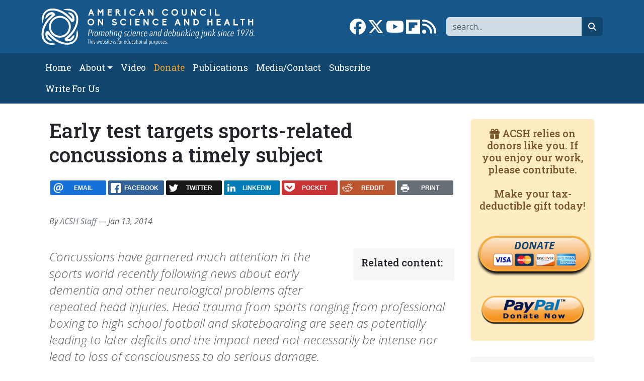

--- FILE ---
content_type: text/html; charset=UTF-8
request_url: https://www.acsh.org/news/2014/01/13/early-test-targets-sports-related-concussions-timely-subject
body_size: 10624
content:



<!DOCTYPE html>
<html lang="en" dir="ltr" prefix="og: https://ogp.me/ns#" class="h-100">
	<head>
		<meta charset="utf-8" />
<script>var _paq = _paq || [];(function(){var u=(("https:" == document.location.protocol) ? "https://stat.acsh.org/analytics/" : "http://stat.acsh.org/analytics/");_paq.push(["setSiteId", "1"]);_paq.push(["setTrackerUrl", u+"matomo.php"]);_paq.push(["setDoNotTrack", 1]);_paq.push(["setCustomVariable", 1, "author", "ACSHStaff", "page"]);if (!window.matomo_search_results_active) {_paq.push(["trackPageView"]);}var d=document,g=d.createElement("script"),s=d.getElementsByTagName("script")[0];g.type="text/javascript";g.defer=true;g.async=true;g.src=u+"matomo.js";s.parentNode.insertBefore(g,s);})();</script>
<meta name="description" content="Concussions have garnered much attention in the sports world recently following news about early dementia and other neurological problems after repeated head injuries. Head trauma from sports ranging from professional boxing to high school football and skateboarding are seen as potentially leading to later deficits and the impact need not necessarily be intense nor lead to loss of consciousness to do serious damage." />
<link rel="shortlink" href="https://www.acsh.org/node/38350" />
<link rel="canonical" href="https://www.acsh.org/news/2014/01/13/early-test-targets-sports-related-concussions-timely-subject" />
<meta property="og:site_name" content="American Council on Science and Health" />
<meta property="og:type" content="article" />
<meta property="og:url" content="https://www.acsh.org/news/2014/01/13/early-test-targets-sports-related-concussions-timely-subject" />
<meta property="og:title" content="Early test targets sports-related concussions a timely subject" />
<meta property="og:description" content="Concussions have garnered much attention in the sports world recently following news about early dementia and other neurological problems after repeated head injuries. Head trauma from sports ranging from professional boxing to high school football and skateboarding are seen as potentially leading to later deficits and the impact need not necessarily be intense nor lead to loss of consciousness to do serious damage." />
<meta name="twitter:card" content="summary_large_image" />
<meta name="twitter:site" content="@acshorg" />
<meta name="twitter:title" content="Early test targets sports-related concussions a timely subject" />
<meta name="twitter:description" content="Concussions have garnered much attention in the sports world recently following news about early dementia and other neurological problems after repeated head injuries. Head trauma from sports ranging from professional boxing to high school football and skateboarding are seen as potentially leading to later deficits and the impact need not necessarily be intense nor lead to loss of consciousness to do serious damage." />
<meta name="twitter:site:id" content="@acshorg" />
<meta name="Generator" content="Drupal 10 (https://www.drupal.org)" />
<meta name="MobileOptimized" content="width" />
<meta name="HandheldFriendly" content="true" />
<meta name="viewport" content="width=device-width, initial-scale=1.0" />
<script type="application/ld+json">[
    {
        "@context": "https://schema.org",
        "@type": "NewsArticle",
        "headline": "Early test targets sports-related concussions a timely subject",
        "datePublished": "2014-01-13T12:25:00-05:00",
        "author": {
            "@type": "Person",
            "name": "admin"
        }
    }
]</script>
<link rel="icon" href="/themes/custom/b5acsh/favicon.ico" type="image/vnd.microsoft.icon" />

			<title>Early test targets sports-related concussions a timely subject | American Council on Science and Health</title>
			<link rel="stylesheet" media="all" href="/sites/default/files/css/css_RXgM41CRTJSsfrlIm2ZsyzZViAWoJfLjmMlpohaXKBw.css?delta=0&amp;language=en&amp;theme=b5acsh&amp;include=eJxNjEEOgzAMBD8U8IkH2cRKUzkx8gYofX2lcuEy0sxhZOEVLyrmwjZhXFZ7SeI-MIK3hYShT28KcFE8W_esafVQyrFvbDO_-XOH7tHY6ldTBCBUex0JF4a2e31UPUF_zs3zbvoDNlo4ZQ" />
<link rel="stylesheet" media="all" href="/sites/default/files/css/css_0eZ6diIt346HUjfspDgI9mM4YfyLSa76ey3A_1CNGuQ.css?delta=1&amp;language=en&amp;theme=b5acsh&amp;include=eJxNjEEOgzAMBD8U8IkH2cRKUzkx8gYofX2lcuEy0sxhZOEVLyrmwjZhXFZ7SeI-MIK3hYShT28KcFE8W_esafVQyrFvbDO_-XOH7tHY6ldTBCBUex0JF4a2e31UPUF_zs3zbvoDNlo4ZQ" />

				<script type="application/json" data-drupal-selector="drupal-settings-json">{"path":{"baseUrl":"\/","pathPrefix":"","currentPath":"node\/38350","currentPathIsAdmin":false,"isFront":false,"currentLanguage":"en"},"pluralDelimiter":"\u0003","suppressDeprecationErrors":true,"gtag":{"tagId":"","consentMode":false,"otherIds":[],"events":[],"additionalConfigInfo":[]},"ajaxPageState":{"libraries":"[base64]","theme":"b5acsh","theme_token":null},"ajaxTrustedUrl":{"\/search":true},"gtm":{"tagId":null,"settings":{"data_layer":"dataLayer","include_classes":false,"allowlist_classes":"google\nnonGooglePixels\nnonGoogleScripts\nnonGoogleIframes","blocklist_classes":"customScripts\ncustomPixels","include_environment":false,"environment_id":"","environment_token":""},"tagIds":["GTM-KWBR5RX"]},"matomo":{"disableCookies":false,"trackColorbox":false,"trackMailto":false},"fitvids":{"selectors":".video-embed-field-provider-youtube\r,.media--type-remote-video","custom_vendors":["iframe[src^=\u0022https:\/\/youtu.be\u0022]"],"ignore_selectors":""},"statistics":{"data":{"nid":"38350"},"url":"\/core\/modules\/statistics\/statistics.php"},"rrssb":{"default":{"size":null,"shrink":null,"regrow":null,"minRows":null,"maxRows":null,"prefixReserve":null,"prefixHide":null,"alignRight":false}},"disqusComments":"american-council-on-science-and-health","disqus":{"domain":"american-council-on-science-and-health","url":"https:\/\/www.acsh.org\/news\/2014\/01\/13\/early-test-targets-sports-related-concussions-timely-subject","title":"Early test targets sports-related concussions a timely subject","identifier":"node\/38350"},"user":{"uid":0,"permissionsHash":"52b9038bef998e8f1654074b64ee9e9b05b22ffb28940c6b0fd6138b601ce2d9"}}</script>
<script src="/core/misc/drupalSettingsLoader.js?v=10.6.1"></script>
<script src="/modules/contrib/google_tag/js/gtag.js?t7za6t"></script>
<script src="/modules/contrib/google_tag/js/gtm.js?t7za6t"></script>
</head>
				<body class="path-node page-node-type-article   d-flex flex-column h-100">
										<div class="visually-hidden-focusable skip-link p-3 container">
						<a href="#main-content" class="p-2">
							Skip to main content
						</a>
					</div>
					<noscript><iframe src="https://www.googletagmanager.com/ns.html?id=GTM-KWBR5RX"
                  height="0" width="0" style="display:none;visibility:hidden"></iframe></noscript>

					  <div class="dialog-off-canvas-main-canvas d-flex flex-column h-100" data-off-canvas-main-canvas>
    
<header>
	

			<nav class="navbar navbar-expand-lg navbar-dark text-light bg-primary" aria-label="Branding and Search">
			<div class="container d-flex">
				<div class="col-12 col-lg-5">  <div class="region region-nav-branding">
    <div id="block-b5acsh-branding" class="block block-system block-system-branding-block">
  
    
  <div class="navbar-brand d-flex align-items-center">

    <a href="/" title="Home" rel="home" class="site-logo d-block">
    <img class="img-fluid" src="/themes/custom/b5acsh/logo.svg" alt="Home" />
  </a>
  
  <div>
    
      </div>
</div>
</div>

  </div>
</div>
				<div class="col-12 col-lg-7">  <div class="region region-nav-branding-extra">
    <div class="views-exposed-form float-sm-end block block-views block-views-exposed-filter-blockrelated-page-search" data-drupal-selector="views-exposed-form-related-page-search" id="block-b5acsh-exposedformrelatedpage-search">
  
    
      <form data-block="nav_branding_extra" region="nav_branding_extra" action="/search" method="get" id="views-exposed-form-related-page-search" accept-charset="UTF-8">
  <div class="form--inline clearfix">
	<label for="edit-search-api-fulltext" class="form-label visually-hidden">Search</label>
	<div class="js-form-item form-item js-form-type-textfield form-type-textfield js-form-item-search-api-fulltext form-item-search-api-fulltext form-no-label">
        

  <input aria-label="Search" data-drupal-selector="edit-search-api-fulltext" type="text" id="edit-search-api-fulltext" name="search_api_fulltext" value="" size="30" maxlength="128" placeholder="search..." class="form-text form-control" title="Search" />


        </div>


  <button data-drupal-selector="edit-submit-related" type="submit" id="edit-submit-related" value="Go" class="button js-form-submit form-submit btn btn-secondary btn-fa btn-fa-search" /><i class="fa-solid fa-magnifying-glass"></i><span class="visually-hidden">search</span></button>



	</div>

</form>

  </div>
<div id="block-b5acsh-sociallinks" class="float-sm-end block block-block-content block-block-contentb3754c77-63fc-4faa-b6d5-f931c60a9787">
  
    
      
            <div class="clearfix text-formatted field field--name-body field--type-text-with-summary field--label-hidden field__item"><div class="social-links"><a href="https://www.facebook.com/ACSHorg" target="_blank"><i class="fa-brands fa-facebook fa-2x"></i><span class="visually-hidden">Link to Facebook page</span></a> <a  href="https://twitter.com/acshorg" target="_blank"><i class="fa-brands fa-x-twitter fa-2x"></i><span class="visually-hidden">Link to X</span></a> <a href="https://www.youtube.com/user/ACSHonTV" target="_blank"><i class="fa-brands fa-youtube fa-2x"></i><span class="visually-hidden">Link to YouTube channel</span></a> <a  href="https://flipboard.com/@acshorg/american-council-on-science-and-health-pgkm82uoz" target="_blank"><i class="fa-brands fa-flipboard fa-2x"></i><span class="visually-hidden">Link to flipboard</span></a> <a href="https://acsh.org/rss.xml" target="_blank"><i class="fas fa-rss fa-2x"></i><span class="visually-hidden">Link to RSS</span></a></div>
</div>
      
  </div>

  </div>
</div>
			</div>
		</nav>
		<nav class="navbar navbar-main navbar-expand-lg navbar-dark text-light bg-secondary" aria-label="Primary menu bar">
			<div class="container d-flex">
				<button class="navbar-toggler collapsed" type="button" data-bs-toggle="collapse" data-bs-target="#navbarSupportedContent" aria-controls="navbarSupportedContent" aria-expanded="false" aria-label="Toggle navigation">
					<span class="navbar-toggler-icon"></span>
				</button>

				<div class="collapse navbar-collapse" id="navbarSupportedContent">
					<div class="col-12 col-lg-8">  <div class="region region-nav-main">
    <nav role="navigation" aria-labelledby="block-b5acsh-main-navigation-menu" id="block-b5acsh-main-navigation" class="block block-menu navigation menu--main">
            
  <h5 class="visually-hidden" id="block-b5acsh-main-navigation-menu">Main navigation</h5>
  

        
            <ul data-block="nav_main" region="nav_main" class="navbar-nav flex-wrap nav-level-0">
                    <li class="nav-item">
          <a href="/" class="nav-link" data-drupal-link-system-path="&lt;front&gt;">Home</a>
      </li>

                    <li class="nav-item dropdown">
          <span class="nav-link dropdown-toggle" role="button" data-bs-toggle="dropdown" aria-expanded="false" title="Expand menu About">About</span>
                  <ul data-block="nav_main" region="nav_main" class="dropdown-menu nav-level-1">
                    <li class="nav-item">
          <a href="/about-acsh-0" class="dropdown-item" data-drupal-link-system-path="node/32178">About ACSH</a>
      </li>

                    <li class="nav-item">
          <a href="/financials" class="dropdown-item" data-drupal-link-system-path="node/32175">Financials</a>
      </li>

                    <li class="nav-item">
          <a href="/our-team" class="dropdown-item" data-drupal-link-system-path="node/32170">Our Team</a>
      </li>

        </ul>
  
      </li>

                    <li class="nav-item">
          <a href="/video" class="nav-link" data-drupal-link-system-path="video">Video</a>
      </li>

                    <li class="nav-item">
          <a href="https://form-renderer-app.donorperfect.io/give/american-council-on-science-and-health/donate-now" target="_blank" class="nav-link-donate nav-link">Donate</a>
      </li>

                    <li class="nav-item">
          <a href="/publications" class="nav-link" data-drupal-link-system-path="node/32147">Publications</a>
      </li>

                    <li class="nav-item">
          <a href="/contact" class="nav-link" data-drupal-link-system-path="node/32148">Media/Contact</a>
      </li>

                    <li class="nav-item">
          <a href="/subscribe" class="nav-link" data-drupal-link-system-path="node/32174">Subscribe</a>
      </li>

                    <li class="nav-item">
          <a href="/submit-article-acsh" class="nav-link" data-drupal-link-system-path="node/32163">Write For Us</a>
      </li>

        </ul>
  



  </nav>

  </div>
</div>
					<div class="col-12 col-lg-4"></div>
				</div>
			</div>
		</nav>
	
</header>

<main role="main">
	<a id="main-content" tabindex="-1"></a>
	
	
	
	

	<div class="container">
				<div class="row g-0">
			
							<div class="order-1 order-lg-2 col-12 col-lg-9">
					  <div class="region region-content">
    <div data-drupal-messages-fallback class="hidden"></div>
<div id="block-b5acsh-page-title" class="block block-core block-page-title-block">
  
    
      
<h1><span class="field field--name-title field--type-string field--label-hidden">Early test targets sports-related concussions a timely subject</span>
</h1>


  </div>
<div id="block-b5acsh-ridiculouslyresponsivesocialsharebuttonsrrssbblock" class="mt-4 mb-4 block block-rrssb block-rrssb-block">
  
    
      <div  class="rrssb rrssb-bs-default">
    <ul class="rrssb-buttons">
          <li class="rrssb-email">
        <a href="mailto:?subject=Early%20test%20targets%20sports-related%20concussions%20a%20timely%20subject&amp;body=https%3A%2F%2Fwww.acsh.org%2Fnews%2F2014%2F01%2F13%2Fearly-test-targets-sports-related-concussions-timely-subject" >
          <span class="rrssb-icon"></span>
          <span class="rrssb-text">email</span>
        </a>
      </li>
          <li class="rrssb-facebook">
        <a href="https://www.facebook.com/sharer/sharer.php?u=https%3A%2F%2Fwww.acsh.org%2Fnews%2F2014%2F01%2F13%2Fearly-test-targets-sports-related-concussions-timely-subject" class="popup">
          <span class="rrssb-icon"></span>
          <span class="rrssb-text">facebook</span>
        </a>
      </li>
          <li class="rrssb-twitter">
        <a href="https://twitter.com/intent/tweet?text=Early%20test%20targets%20sports-related%20concussions%20a%20timely%20subject&amp;url=https%3A%2F%2Fwww.acsh.org%2Fnews%2F2014%2F01%2F13%2Fearly-test-targets-sports-related-concussions-timely-subject" class="popup">
          <span class="rrssb-icon"></span>
          <span class="rrssb-text">twitter</span>
        </a>
      </li>
          <li class="rrssb-linkedin">
        <a href="https://www.linkedin.com/shareArticle?mini=true&amp;url=https%3A%2F%2Fwww.acsh.org%2Fnews%2F2014%2F01%2F13%2Fearly-test-targets-sports-related-concussions-timely-subject&amp;title=Early%20test%20targets%20sports-related%20concussions%20a%20timely%20subject" class="popup">
          <span class="rrssb-icon"></span>
          <span class="rrssb-text">linkedin</span>
        </a>
      </li>
          <li class="rrssb-pocket">
        <a href="https://getpocket.com/save?url=https%3A%2F%2Fwww.acsh.org%2Fnews%2F2014%2F01%2F13%2Fearly-test-targets-sports-related-concussions-timely-subject" class="popup">
          <span class="rrssb-icon"></span>
          <span class="rrssb-text">pocket</span>
        </a>
      </li>
          <li class="rrssb-reddit">
        <a href="https://www.reddit.com/submit?url=https%3A%2F%2Fwww.acsh.org%2Fnews%2F2014%2F01%2F13%2Fearly-test-targets-sports-related-concussions-timely-subject&amp;title=Early%20test%20targets%20sports-related%20concussions%20a%20timely%20subject" class="popup">
          <span class="rrssb-icon"></span>
          <span class="rrssb-text">reddit</span>
        </a>
      </li>
          <li class="rrssb-print">
        <a href="javascript:window.print()" >
          <span class="rrssb-icon"></span>
          <span class="rrssb-text">print</span>
        </a>
      </li>
      </ul>
</div>

  </div>
<div id="block-b5acsh-content" class="block block-system block-system-main-block">
  
    
      

  
  
  



<article class="node node--type-article node--promoted node--view-mode-full">

  
    

      
        
                    
        
    
    <div class="node__meta">
      
 
  

      <div class="fst-italic text-muted"}>
        By <a href="/profile/acsh-staff-0">ACSH Staff</a>   — Jan 13, 2014
        
      </div>
    </div>
    
  

      
      <div class="col-12 col—md-4 col-lg-3 float-end block-related bg-light p-3 ms-3 mb-3">
      <h2 class="h5">Related content:</h2>
      
<div class="views-element-container"><div class="view view-related view-id-related view-display-id-block_related js-view-dom-id-1b17f846f1fe177a848447034205900007ca1ca399819e2d15f0e6d1dbcd7a85">
  
    
      
  
          </div>
</div>

    </div>
  
  <div class="node__content">
    <div class="lead article-lead fst-italic text-muted">Concussions have garnered much attention in the sports world recently   following news about early dementia and other neurological problems after repeated head injuries. Head trauma from sports ranging from professional boxing to high school football and skateboarding are seen as potentially leading to later deficits   and the impact need not necessarily be intense nor lead to loss of consciousness to do serious damage. </div>
    
        
          
      
            <div class="clearfix text-formatted field field--name-body field--type-text-with-summary field--label-hidden field__item"><p dir="ltr"><img alt="football" src="http://acsh.org/wp-content/uploads/2014/01/football-159x225.jpg" width="159" height="225" loading="lazy">Concussions have garnered much attention in the sports world recently   following news about early dementia and other neurological problems after repeated head injuries. Head trauma from sports ranging from professional boxing to high school football and skateboarding are seen as potentially leading to later deficits   and the impact need not necessarily be intense nor lead to loss of consciousness to do serious damage.   The crux of the problem has been that even when an athlete sustains a blow to the head, there has been no way to accurately assess whether he or she has sustained real brain damage: asking about and evaluating symptoms is a highly subjective measure. So, if a player feels all right, they may go back to the game, risking even more damage.</p>
<p dir="ltr">But, there may now be an elegant, scientific way to tell if a head blow was likely to have resulted in a concussion. A new <a href="http://www.plosone.org/article/info%3Adoi%2F10.1371%2Fjournal.pone.0084977">repor</a>t published in the journal PLOS One describes a test for a protein using only a drop of blood to predict which players are at risk.</p>
<p dir="ltr">Dr. Karin Kiechle and colleagues reported the results of their investigation into the utility of measuring blood levels of a protein called S100B   produced by brain cells   as an index of concussion. They studied 46 male athletes, 30 from Munich, Germany, and 16 from Rochester, NY, who participated in collegiate or semi-professional contact sports.</p>
<p dir="ltr">First, they measured blood levels of S100B before the sports season. Then, they measured these levels several times in the 17 athletes who had suffered sports-related injuries (SRC)   within 3 hours post injury, and again 2 and 3 days later. In one group the researchers also measured S100B in athletes who had played but had not been injured in order to determine if exertion alone would increase the protein levels.</p>
<p dir="ltr">The results demonstrated that simple exertion had no effect on S100B levels compared to levels measured before the sports season began. In contrast, the proportional S100B levels within 3 hours of injury averaged 89 percent over the baseline levels, a highly significant difference. These levels returned to baseline levels by 2 or 3 days post-injury.</p>
<p dir="ltr">Thus, the authors concluded, early post-SRC testing of S100B levels, when compared to a baseline level, can serve as a reliable marker for concussion. However, they also note that although S100B testing is currently used in Europe to determine the need for a CT scan,  it hasn  t been approved by the FDA for use in the United States. Also, they state Point of care test devices that require a finger stick sample of blood are currently under development  but are not yet available. They suggest Baseline finger stick S100B testing could become integrated into the required pre-participation physical exam that is part of collegiate and secondary sports participation in both the US and Germany.</p>
<p dir="ltr"> A simple, reliable test for concussion potential incurred in contact sports would be a real boon to athletes, ACSH  s Dr. Gilbert Ross commented. Currently there is no way to accurately assess which head blows will lead to concussion soon after an injury. Further study of this protein marker is obviously warranted in a much larger sample of athletes, he continued.</p>
</div>
      
  <div class="field field--name-field-tags field--type-entity-reference field--label-above field-tags">
    <span class="field__label">Tags:</span>
          <ul class="field__items">
              <li class="field__item"><a href="/tags/concussion" hreflang="en">concussion</a></li>
          <li class="field__item"><a href="/tags/head-injury" hreflang="en">head injury</a></li>
          <li class="field__item"><a href="/tags/sports" hreflang="en">sports</a></li>
              </ul>
      </div>

    
        
    
  </div>
  
  <div class="content-blocks-bottom">  <div class="region region-content-inner-bottom">
    <div id="block-b5acsh-mailchimpsubscription" class="mb-3 block block-block-content block-block-contenta636ae9d-1c14-4549-aa1d-e66affe532cc">
  
    
      
            <div class="clearfix text-formatted field field--name-body field--type-text-with-summary field--label-hidden field__item"><!-- Begin Mailchimp Signup Form -->
<div id="mc_embed_signup" class="card card-body border-primary border-5 bg-light">
  <form action="https://acsh.us5.list-manage.com/subscribe/post?u=e1d6694ab0b077b8204eeeb23&amp;id=31c0870159" method="post" id="mc-embedded-subscribe-form" name="mc-embedded-subscribe-form" class="validate" target="_blank" novalidate>
    <div id="mc_embed_signup_scroll" class="row">

      <div class="h3 col-12 mb-3 text-primary">Subscribe to our newsletter</div>

      <div class="mc-field-group col-4 mb-3">
        <label for="mce-EMAIL" class="form-label visually-hidden">Email  <span class="asterisk">*</span><span class="small">required</span></label>

        <input type="email" value="" name="EMAIL" class="required email form-control border-primary border-2" id="mce-EMAIL" placeholder="Email*">
      </div>

      <div class="mc-field-group col-4 mb-3">
        <label for="mce-NAME" class="form-label visually-hidden">Name</label>

        <input type="text" value="" name="NAME" class="form-control border-primary border-2" id="mce-NAME" placeholder="Name">
      </div>

      <div class="mc-field-group col-4 mb-3">
        <input type="submit" value="Subscribe" name="subscribe" id="mc-embedded-subscribe" class="button btn btn-primary" title="subscribe button">
      </div>

      <div class="mc-field-group input-group col-12" style="display:none"><strong>Newsletter Frequency </strong>
        <ul>
          <li>
            <input type="checkbox" value="1" name="group[4][1]" id="mce-group[4]-4-0" checked>

            <label for="mce-group[4]-4-0">Both Dispatch and Weekend Edition</label>
          </li>
          <li>
            <input type="checkbox" value="2" name="group[4][2]" id="mce-group[4]-4-1">

            <label for="mce-group[4]-4-1">Dispatch only</label>
          </li>
          <li>
            <input type="checkbox" value="4" name="group[4][4]" id="mce-group[4]-4-2">

            <label for="mce-group[4]-4-2">Weekend Edition Only</label>
          </li>
          <li>
            <input type="checkbox" value="8" name="group[4][8]" id="mce-group[4]-4-3">

            <label for="mce-group[4]-4-3">No newsletter</label>
          </li>
        </ul>
      </div>

      <div id="mce-responses" class="col-12">
        <div class="response" id="mce-error-response" style="display:none"></div>

        <div class="response" id="mce-success-response" style="display:none"></div>
      </div>    <!-- real people should not fill this in and expect good things - do not remove this or risk form bot signups-->
	    <div style="position: absolute; left: -5000px;" aria-hidden="true" class="col-12">
        <input type="text" name="b_e1d6694ab0b077b8204eeeb23_31c0870159" tabindex="-1" value="">
      </div>
    </div>
  </form>
</div>

<!--End mc_embed_signup--></div>
      
  </div>
<div id="block-b5acsh-ridiculouslyresponsivesocialsharebuttonsrrssbblock-2" class="mb-3 block block-rrssb block-rrssb-block">
  
    
      <div  class="rrssb rrssb-bs-default">
    <ul class="rrssb-buttons">
          <li class="rrssb-email">
        <a href="mailto:?subject=Early%20test%20targets%20sports-related%20concussions%20a%20timely%20subject&amp;body=https%3A%2F%2Fwww.acsh.org%2Fnews%2F2014%2F01%2F13%2Fearly-test-targets-sports-related-concussions-timely-subject" >
          <span class="rrssb-icon"></span>
          <span class="rrssb-text">email</span>
        </a>
      </li>
          <li class="rrssb-facebook">
        <a href="https://www.facebook.com/sharer/sharer.php?u=https%3A%2F%2Fwww.acsh.org%2Fnews%2F2014%2F01%2F13%2Fearly-test-targets-sports-related-concussions-timely-subject" class="popup">
          <span class="rrssb-icon"></span>
          <span class="rrssb-text">facebook</span>
        </a>
      </li>
          <li class="rrssb-twitter">
        <a href="https://twitter.com/intent/tweet?text=Early%20test%20targets%20sports-related%20concussions%20a%20timely%20subject&amp;url=https%3A%2F%2Fwww.acsh.org%2Fnews%2F2014%2F01%2F13%2Fearly-test-targets-sports-related-concussions-timely-subject" class="popup">
          <span class="rrssb-icon"></span>
          <span class="rrssb-text">twitter</span>
        </a>
      </li>
          <li class="rrssb-linkedin">
        <a href="https://www.linkedin.com/shareArticle?mini=true&amp;url=https%3A%2F%2Fwww.acsh.org%2Fnews%2F2014%2F01%2F13%2Fearly-test-targets-sports-related-concussions-timely-subject&amp;title=Early%20test%20targets%20sports-related%20concussions%20a%20timely%20subject" class="popup">
          <span class="rrssb-icon"></span>
          <span class="rrssb-text">linkedin</span>
        </a>
      </li>
          <li class="rrssb-pocket">
        <a href="https://getpocket.com/save?url=https%3A%2F%2Fwww.acsh.org%2Fnews%2F2014%2F01%2F13%2Fearly-test-targets-sports-related-concussions-timely-subject" class="popup">
          <span class="rrssb-icon"></span>
          <span class="rrssb-text">pocket</span>
        </a>
      </li>
          <li class="rrssb-reddit">
        <a href="https://www.reddit.com/submit?url=https%3A%2F%2Fwww.acsh.org%2Fnews%2F2014%2F01%2F13%2Fearly-test-targets-sports-related-concussions-timely-subject&amp;title=Early%20test%20targets%20sports-related%20concussions%20a%20timely%20subject" class="popup">
          <span class="rrssb-icon"></span>
          <span class="rrssb-text">reddit</span>
        </a>
      </li>
          <li class="rrssb-print">
        <a href="javascript:window.print()" >
          <span class="rrssb-icon"></span>
          <span class="rrssb-text">print</span>
        </a>
      </li>
      </ul>
</div>

  </div>

  </div>
</div>
  
              
            <div class="field field--name-field-disqus field--type-disqus-comment field--label-hidden field__item">
<div id="disqus_thread"><noscript>
  <p>
    <a href="http://american-council-on-science-and-health.disqus.com/">View the discussion thread.</a>
  </p>
</noscript>
</div>
</div>
      
        
      <div class="autor-brief card card-body border-light bg-light clearfix">
      
<div class="views-element-container"><div class="article-list view view-articles view-id-articles view-display-id-block_latest_node js-view-dom-id-c7a25afa74254d68e4d819e5bcd9b682785d1215b5a18a3716819d223eac14d9">
  
    
          <div class="attachment attachment-before">
      
<div class="views-element-container"><div class="view view-articles view-id-articles view-display-id-attachment_1 js-view-dom-id-971207b742c1da1518fe4ac42bd702b9e109090ab81478010df3b90a298583c7">
  
    
      
      <div class="view-content">
          <div class="views-row"><div class="views-field views-field-nothing"><span class="field-content"><div class="row mb-4">
<div class="col-12 col-sm-3"><a href="/profile/acsh-staff-0"></a></div>
<div class="col-12 col-sm-9">
<h3><a href="/profile/acsh-staff-0">ACSH Staff</a></h3>

</div>
</div>
<h5>Recent articles by this author:</h5></span></div></div>

    </div>
  
          </div>
</div>

    </div>
  
      <div class="view-content">
          <div class="views-row"><div class="views-field views-field-title"><span class="field-content"><a href="/news/2023/07/05/fukushimas-tritiated-water-17176" hreflang="en">Fukushima&#039;s Tritiated Water</a></span></div></div>
    <div class="views-row"><div class="views-field views-field-title"><span class="field-content"><a href="/news/2021/06/23/investigation-scientology-linked-lawyers-spread-lies-about-vaccines-and-gmos-attack-scientists-15627" hreflang="en">Investigation: Scientology-Linked Lawyers Spread Lies About Vaccines and GMOs, Attack Scientists</a></span></div></div>
    <div class="views-row"><div class="views-field views-field-title"><span class="field-content"><a href="/news/2021/03/09/acsh-paul-thacker-and-his-thacker-trolls-15389" hreflang="en">ACSH, Paul Thacker, and His &#039;Thacker of Trolls&#039;</a></span></div></div>
    <div class="views-row"><div class="views-field views-field-title"><span class="field-content"><a href="/news/2020/12/14/why-vaccine-can-provide-better-immunity-actual-infection-15214" hreflang="en">Why a Vaccine Can Provide Better Immunity than an Actual Infection</a></span></div></div>
    <div class="views-row"><div class="views-field views-field-title"><span class="field-content"><a href="/news/2020/11/27/perchlorate-drinking-water-15181" hreflang="en">Perchlorate in Drinking Water</a></span></div></div>

    </div>
  
          
<div class="more-link"><a href="/profile/acsh-staff-0/articles">All articles by this author <i class="fa-solid fa-angles-right"></i></a></div>

      </div>
</div>

    </div>
    
</article>

  </div>

  </div>

					
				</div>

			
							<div class="order-3 col-12 col-lg-3">
					  <div class="region region-sidebar-second">
    <div id="block-b5acsh-donate" class="block-donate block block-block-content block-block-contentafc8362e-0b53-4624-9ae7-5b7bd1087d64 bg-light card card-body border-light">
  
    
      
            <div class="clearfix text-formatted field field--name-body field--type-text-with-summary field--label-hidden field__item"><h5><i class="fas fa-gift" aria-hidden="true"></i>  ACSH relies on donors like you. If you enjoy our work, please contribute.<br />
<br />
Make your tax-deductible gift today!</h5>

<p>&nbsp;</p>

<div class="donate-button-wrapper"><a class="donate-button" href="https://form-renderer-app.donorperfect.io/give/american-council-on-science-and-health/donate-now" target="_blank">DONATE<br />
<img alt="donate to ACSH" class="img-responsive donate-cc" height="38" src="/themes/custom/b5acsh/visa-mastercard-amex.png" width="163" /></a></div>

<p>&nbsp;</p>

<div class="donate-button-wrapper"><a href="https://www.paypal.com/cgi-bin/webscr?cmd=_s-xclick&amp;hosted_button_id=XFYSF3CJME29C&amp;source=url" target="_blank"><img alt="donate to ACSH" class="img-responsive donate-pp" src="/themes/custom/b5acsh/paypal-donate-button.png" /></a></div>
</div>
      
  </div>
<div class="views-element-container article-list block block-views block-views-blockarticles-misc-block-popular bg-light card card-body border-light" id="block-b5acsh-views-block-articles-misc-block-popular">
  
      <h2 class="h3">Popular articles</h2>
    
      
<div data-block="sidebar_second" region="sidebar_second"><div class="article-list view view-articles-misc view-id-articles_misc view-display-id-block_popular js-view-dom-id-069908c0deb6b1af0bcbbdb3022ecb23f15a4924f6d17143299dbed6e0c06329">
  
    
      <div class="view-header">
      <img loading="lazy" src="/sites/default/files/styles/taxonomy_midi/public/category/popular.jpg?itok=Nb7H65XL" width="500" height="150" alt="" class="img-fluid image-style-taxonomy-midi mb-3">
    </div>
      
      <div class="view-content">
          <div class="views-row"><div class="views-field views-field-title"><span class="field-content"><a href="/news/2026/01/07/ethics-or-lack-thereof-hepatitis-b-vaccine-trials-africa-49908" hreflang="en">The Ethics or Lack Thereof of Hepatitis B Vaccine Trials in Africa</a></span></div></div>
    <div class="views-row"><div class="views-field views-field-title"><span class="field-content"><a href="/news/2026/01/09/astoundingly-pink-viagra-once-again-news-49877" hreflang="en">Astoundingly, &#039;Pink Viagra&#039; is Once Again in the News.</a></span></div></div>
    <div class="views-row"><div class="views-field views-field-title"><span class="field-content"><a href="/news/2026/01/07/how-order-infection-and-vaccination-shapes-immunity-49902" hreflang="en">How the Order of Infection and Vaccination Shapes Immunity</a></span></div></div>
    <div class="views-row"><div class="views-field views-field-title"><span class="field-content"><a href="/news/2026/01/09/congressional-stock-portfolio-how-congressional-leaders-outperform-market-49907" hreflang="en">The Congressional Stock Portfolio: How Congressional Leaders Outperform the Market</a></span></div></div>
    <div class="views-row"><div class="views-field views-field-title"><span class="field-content"><a href="/news/2026/01/06/judging-junk-science-identifying-misinformation-legal-way-49901" hreflang="en">Judging Junk Science: Identifying Misinformation the “Legal” Way</a></span></div></div>

    </div>
  
          </div>
</div>

  </div>
<div class="views-element-container block block-views block-views-blockarticles-misc-block-2 bg-light card card-body border-light" id="block-b5acsh-views-block-articles-misc-block-2">
  
      <h2 class="h3">ACSH Podcasts</h2>
    
      
<div data-block="sidebar_second" region="sidebar_second"><div class="article-list view view-articles-misc view-id-articles_misc view-display-id-block_2 js-view-dom-id-d9c5f20579f28bb10753704cabacca288eb634957f58fab0f3d1207f9f5d179e">
  
    
          <div class="attachment attachment-before">
      
<div class="views-element-container"><div class="article-list view view-articles-misc view-id-articles_misc view-display-id-attachment_1 js-view-dom-id-a101c9f7b14005b886ba14b38bd3a10269de763a0f964bcbe8eac1843fea15b2">
  
    
      
      <div class="view-content">
          <div class="views-row"><div class="views-field views-field-field-image"><div class="field-content">  <a href="/news/2026/01/08/podcast-ultra-processed-food-isnt-driving-disease-epidemic-49906" hreflang="en">
<img loading="lazy" src="https://www.acsh.org/sites/default/files/styles/taxonomy_midi/public/articles/screenshot-2026-01-06-at-13-15-39-imagine-grok.png.jpg?itok=c_Yh4cLn" width="500" height="150" alt="Podcast: &#039;Ultra-Processed&#039; Food Isn&#039;t Driving A Disease Epidemic" class="img-fluid image-style-taxonomy-midi" />
</a>
</div></div></div>

    </div>
  
          </div>
</div>

    </div>
  
      <div class="view-content">
          <div class="views-row"><div class="views-field views-field-title"><span class="field-content"><a href="/news/2026/01/08/podcast-ultra-processed-food-isnt-driving-disease-epidemic-49906" hreflang="en">Podcast: &#039;Ultra-Processed&#039; Food Isn&#039;t Driving A Disease Epidemic</a></span></div></div>
    <div class="views-row"><div class="views-field views-field-title"><span class="field-content"><a href="/news/2026/01/06/podcast-scromiting-your-way-er-another-downside-marijuana-use-49905" hreflang="en">Podcast: Scromiting Your Way Into The ER. Another Downside of Marijuana Use</a></span></div></div>
    <div class="views-row"><div class="views-field views-field-title"><span class="field-content"><a href="/news/2025/12/29/podcast-gluten-sensitivity-health-fad-or-medical-condition-49885" hreflang="en">Podcast: Gluten Sensitivity—Health Fad or Medical Condition?</a></span></div></div>
    <div class="views-row"><div class="views-field views-field-title"><span class="field-content"><a href="/news/2025/12/26/podcast-everything-you-know-about-opioid-epidemic-wrong-49883" hreflang="en">Podcast: Everything You Know About the &#039;Opioid Epidemic&#039; Is Wrong</a></span></div></div>
    <div class="views-row"><div class="views-field views-field-title"><span class="field-content"><a href="/news/2025/12/16/podcast-dumb-luck-might-have-generated-cancer-breakthrough-49869" hreflang="en">Podcast: Dumb Luck Might Have Generated a Cancer Breakthrough</a></span></div></div>

    </div>
  
          
<div class="more-link"><a href="/podcast">More podcasts <i class="fa-solid fa-angles-right"></i></a></div>

      </div>
</div>

  </div>
<div class="views-element-container block block-views block-views-blockarticles-misc-block-latest-josh bg-light card card-body border-light" id="block-b5acsh-views-block-articles-misc-block-latest-josh">
  
      <h2 class="h3">Latest from Josh</h2>
    
      
<div data-block="sidebar_second" region="sidebar_second"><div class="article-list view view-articles-misc view-id-articles_misc view-display-id-block_latest_josh js-view-dom-id-b13c93167f765582acb3e08dc464210618e4b9170464493660d808bec6974ef1">
  
    
      
      <div class="view-content">
          <div class="views-row"><div class="views-field views-field-title"><span class="field-content"><a href="/news/2026/01/13/robitussin-marketing-bend-over-and-cough-49911" hreflang="en"> Robitussin Marketing – Bend Over and Cough</a></span></div></div>
    <div class="views-row"><div class="views-field views-field-title"><span class="field-content"><a href="/news/2026/01/09/astoundingly-pink-viagra-once-again-news-49877" hreflang="en">Astoundingly, &#039;Pink Viagra&#039; is Once Again in the News.</a></span></div></div>
    <div class="views-row"><div class="views-field views-field-title"><span class="field-content"><a href="/news/2026/01/08/first-new-motion-sickness-drug-40-years-hi-ho-or-heave-ho-49899" hreflang="en">The First New Motion-Sickness Drug in 40 Years: Hi-Ho, or Heave-Ho?</a></span></div></div>
    <div class="views-row"><div class="views-field views-field-title"><span class="field-content"><a href="/news/2026/01/07/ethics-or-lack-thereof-hepatitis-b-vaccine-trials-africa-49908" hreflang="en">The Ethics or Lack Thereof of Hepatitis B Vaccine Trials in Africa</a></span></div></div>

    </div>
  
          
<div class="more-link"><a href="/profile/josh-bloom/articles">More articles <i class="fa-solid fa-angles-right"></i></a></div>

      </div>
</div>

  </div>
<div class="views-element-container block block-views block-views-blockarticles-misc-block-1 bg-light card card-body border-light" id="block-b5acsh-views-block-articles-misc-block-1">
  
      <h2 class="h3">Latest from Chuck</h2>
    
      
<div data-block="sidebar_second" region="sidebar_second"><div class="article-list view view-articles-misc view-id-articles_misc view-display-id-block_1 js-view-dom-id-1db983de2c28c62e01b6a51a7a2d2d74da7c36b18e36f2caa0092cc709fedcd5">
  
    
      
      <div class="view-content">
          <div class="views-row"><div class="views-field views-field-title"><span class="field-content"><a href="/news/2026/01/16/unsettled-truths-food-medicine-and-limits-what-we-know-49913" hreflang="en">Unsettled Truths: Food, Medicine, and the Limits of What We Know</a></span></div></div>
    <div class="views-row"><div class="views-field views-field-title"><span class="field-content"><a href="/news/2026/01/14/only-listener-room-how-chatbots-fill-medicines-communication-gap-49915" hreflang="en">The Only Listener in the Room: How Chatbots Fill Medicine’s Communication Gap</a></span></div></div>
    <div class="views-row"><div class="views-field views-field-title"><span class="field-content"><a href="/news/2026/01/12/new-dietary-guidelines-take-new-tone-49912" hreflang="en">The New Dietary Guidelines Take a New Tone</a></span></div></div>
    <div class="views-row"><div class="views-field views-field-title"><span class="field-content"><a href="/news/2026/01/09/congressional-stock-portfolio-how-congressional-leaders-outperform-market-49907" hreflang="en">The Congressional Stock Portfolio: How Congressional Leaders Outperform the Market</a></span></div></div>

    </div>
  
          
<div class="more-link"><a href="/profile/chuck-dinerstein-md-mba/articles">More articles <i class="fa-solid fa-angles-right"></i></a></div>

      </div>
</div>

  </div>

  </div>

				</div>
					</div>
	</div>

</main>

	<footer class="mt-auto text-light footer-dark bg-dark">
		<div class="container">
			  <div class="region region-footer">
    <nav role="navigation" aria-labelledby="block-b5acsh-footer-menu" id="block-b5acsh-footer" class="mb-4 block block-menu navigation menu--footer">
            
  <h5 class="visually-hidden" id="block-b5acsh-footer-menu">Footer</h5>
  

        
              <ul data-block="footer" region="footer" class="nav navbar-nav">
                    <li class="nav-item">
        <a href="/privacy-policy" class="nav-link" data-drupal-link-system-path="node/32134">Privacy Policy</a>
              </li>
                <li class="nav-item">
        <a href="/contact" class="nav-link" data-drupal-link-system-path="node/32148">Contact us</a>
              </li>
        </ul>
  


  </nav>
<div id="block-b5acsh-footermessage" class="block block-block-content block-block-contenta3b4f857-1282-4788-97bd-f8661aca4be7">
  
    
      
            <div class="clearfix text-formatted field field--name-body field--type-text-with-summary field--label-hidden field__item"><p>COPYRIGHT © 1978-2024 BY THE AMERICAN COUNCIL ON SCIENCE AND HEALTH</p>
<p>Email: <a href="mailto:info@acsh.org">info@acsh.org</a><br>Phone: 301-980-4579</p>
<p>The American Council on Science and Health is a research and education organization operating under Section 501(c)(3) of the Internal Revenue Code. Contributions are fully tax-deductible. ACSH does not have an endowment. We raise our funds each year primarily from individuals and foundations.</p>
</div>
      
  </div>

  </div>

		</div>
	</footer>

  </div>

					
					<script src="/core/assets/vendor/jquery/jquery.min.js?v=3.7.1"></script>
<script src="/core/assets/vendor/once/once.min.js?v=1.0.1"></script>
<script src="/core/misc/drupal.js?v=10.6.1"></script>
<script src="/core/misc/drupal.init.js?v=10.6.1"></script>
<script src="/core/assets/vendor/tabbable/index.umd.min.js?v=6.3.0"></script>
<script src="https://use.fontawesome.com/releases/v6.5.2/js/all.js" crossorigin="anonymous"></script>
<script src="https://use.fontawesome.com/releases/v6.5.2/js/v4-shims.js" crossorigin="anonymous"></script>
<script src="/themes/custom/b5acsh/js/local.js?t7za6t"></script>
<script src="/themes/contrib/bootstrap5/dist/bootstrap/5.3.3/dist/js/bootstrap.bundle.js?v=5.3.3"></script>
<script src="/core/misc/debounce.js?v=10.6.1"></script>
<script src="/core/misc/form.js?v=10.6.1"></script>
<script src="/modules/contrib/disqus/js/disqus.js?v=1.x"></script>
<script src="/modules/contrib/disqus/js/disqus.settings.js?v=1.x"></script>
<script src="/libraries/fitvids/jquery.fitvids.js?v=10.6.1"></script>
<script src="/modules/contrib/fitvids/js/init-fitvids.js?v=10.6.1"></script>
<script src="/core/misc/progress.js?v=10.6.1"></script>
<script src="/core/assets/vendor/loadjs/loadjs.min.js?v=4.3.0"></script>
<script src="/core/misc/announce.js?v=10.6.1"></script>
<script src="/core/misc/message.js?v=10.6.1"></script>
<script src="/core/misc/ajax.js?v=10.6.1"></script>
<script src="/modules/contrib/google_tag/js/gtag.ajax.js?t7za6t"></script>
<script src="/modules/contrib/matomo/js/matomo.js?t7za6t"></script>
<script src="/libraries/rrssb-plus/js/rrssb.min.js?v=0.5.x"></script>
<script src="/modules/contrib/rrssb/rrssb.init.js?v=10.6.1"></script>
<script src="/core/modules/statistics/statistics.js?v=10.6.1"></script>
</body>
				</html>


--- FILE ---
content_type: text/css
request_url: https://www.acsh.org/sites/default/files/css/css_0eZ6diIt346HUjfspDgI9mM4YfyLSa76ey3A_1CNGuQ.css?delta=1&language=en&theme=b5acsh&include=eJxNjEEOgzAMBD8U8IkH2cRKUzkx8gYofX2lcuEy0sxhZOEVLyrmwjZhXFZ7SeI-MIK3hYShT28KcFE8W_esafVQyrFvbDO_-XOH7tHY6ldTBCBUex0JF4a2e31UPUF_zs3zbvoDNlo4ZQ
body_size: 40017
content:
@import url('https://fonts.googleapis.com/css2?family=Open+Sans:ital,wght@0,300..800;1,300..800&family=Roboto+Slab:wght@100..900&display=swap');
/* @license MIT https://github.com/necolas/normalize.css/blob/8.0.1/LICENSE.md */
html{line-height:1.15;-webkit-text-size-adjust:100%;}body{margin:0;}main{display:block;}h1{font-size:2em;margin:0.67em 0;}hr{box-sizing:content-box;height:0;overflow:visible;}pre{font-family:monospace,monospace;font-size:1em;}a{background-color:transparent;}abbr[title]{border-bottom:none;text-decoration:underline;text-decoration:underline dotted;}b,strong{font-weight:bolder;}code,kbd,samp{font-family:monospace,monospace;font-size:1em;}small{font-size:80%;}sub,sup{font-size:75%;line-height:0;position:relative;vertical-align:baseline;}sub{bottom:-0.25em;}sup{top:-0.5em;}img{border-style:none;}button,input,optgroup,select,textarea{font-family:inherit;font-size:100%;line-height:1.15;margin:0;}button,input{overflow:visible;}button,select{text-transform:none;}button,[type="button"],[type="reset"],[type="submit"]{-webkit-appearance:button;}button::-moz-focus-inner,[type="button"]::-moz-focus-inner,[type="reset"]::-moz-focus-inner,[type="submit"]::-moz-focus-inner{border-style:none;padding:0;}button:-moz-focusring,[type="button"]:-moz-focusring,[type="reset"]:-moz-focusring,[type="submit"]:-moz-focusring{outline:1px dotted ButtonText;}fieldset{padding:0.35em 0.75em 0.625em;}legend{box-sizing:border-box;color:inherit;display:table;max-width:100%;padding:0;white-space:normal;}progress{vertical-align:baseline;}textarea{overflow:auto;}[type="checkbox"],[type="radio"]{box-sizing:border-box;padding:0;}[type="number"]::-webkit-inner-spin-button,[type="number"]::-webkit-outer-spin-button{height:auto;}[type="search"]{-webkit-appearance:textfield;outline-offset:-2px;}[type="search"]::-webkit-search-decoration{-webkit-appearance:none;}::-webkit-file-upload-button{-webkit-appearance:button;font:inherit;}details{display:block;}summary{display:list-item;}template{display:none;}[hidden]{display:none;}
/* @license GPL-2.0-or-later https://www.drupal.org/licensing/faq */
.action-links{margin:1em 0;padding:0;list-style:none;}[dir="rtl"] .action-links{margin-right:0;}.action-links li{display:inline-block;margin:0 0.3em;}.action-links li:first-child{margin-left:0;}[dir="rtl"] .action-links li:first-child{margin-right:0;margin-left:0.3em;}.button-action{display:inline-block;padding:0.2em 0.5em 0.3em;text-decoration:none;line-height:160%;}.button-action::before{margin-left:-0.1em;padding-right:0.2em;content:"+";font-weight:900;}[dir="rtl"] .button-action::before{margin-right:-0.1em;margin-left:0;padding-right:0;padding-left:0.2em;}
.breadcrumb{padding-bottom:0.5em;}.breadcrumb ol{margin:0;padding:0;}[dir="rtl"] .breadcrumb ol{margin-right:0;}.breadcrumb li{display:inline;margin:0;padding:0;list-style-type:none;}.breadcrumb li::before{content:" \BB ";}.breadcrumb li:first-child::before{content:none;}
.container-inline label::after,.container-inline .label::after{content:":";}.form-type-radios .container-inline label::after,.form-type-checkboxes .container-inline label::after{content:"";}.form-type-radios .container-inline .form-type-radio,.form-type-checkboxes .container-inline .form-type-checkbox{margin:0 1em;}.container-inline .form-actions,.container-inline.form-actions{margin-top:0;margin-bottom:0;}
details{margin-top:1em;margin-bottom:1em;border:1px solid #ccc;}details > .details-wrapper{padding:0.5em 1.5em;}summary{padding:0.2em 0.5em;cursor:pointer;}
.exposed-filters .filters{float:left;margin-right:1em;}[dir="rtl"] .exposed-filters .filters{float:right;margin-right:0;margin-left:1em;}.exposed-filters .form-item{margin:0 0 0.1em 0;padding:0;}.exposed-filters .form-item label{float:left;width:10em;font-weight:normal;}[dir="rtl"] .exposed-filters .form-item label{float:right;}.exposed-filters .form-select{width:14em;}.exposed-filters .current-filters{margin-bottom:1em;}.exposed-filters .current-filters .placeholder{font-weight:bold;font-style:normal;}.exposed-filters .additional-filters{float:left;margin-right:1em;}[dir="rtl"] .exposed-filters .additional-filters{float:right;margin-right:0;margin-left:1em;}
.field__label{font-weight:bold;}.field--label-inline .field__label,.field--label-inline .field__items{float:left;}.field--label-inline .field__label,.field--label-inline > .field__item,.field--label-inline .field__items{padding-right:0.5em;}[dir="rtl"] .field--label-inline .field__label,[dir="rtl"] .field--label-inline .field__items{padding-right:0;padding-left:0.5em;}.field--label-inline .field__label::after{content:":";}
form .field-multiple-table{margin:0;}form .field-multiple-table .field-multiple-drag{width:30px;padding-right:0;}[dir="rtl"] form .field-multiple-table .field-multiple-drag{padding-left:0;}form .field-multiple-table .field-multiple-drag .tabledrag-handle{padding-right:0.5em;}[dir="rtl"] form .field-multiple-table .field-multiple-drag .tabledrag-handle{padding-right:0;padding-left:0.5em;}form .field-add-more-submit{margin:0.5em 0 0;}.form-item,.form-actions{margin-top:1em;margin-bottom:1em;}tr.odd .form-item,tr.even .form-item{margin-top:0;margin-bottom:0;}.form-composite > .fieldset-wrapper > .description,.form-item .description{font-size:0.85em;}label.option{display:inline;font-weight:normal;}.form-composite > legend,.label{display:inline;margin:0;padding:0;font-size:inherit;font-weight:bold;}.form-checkboxes .form-item,.form-radios .form-item{margin-top:0.4em;margin-bottom:0.4em;}.form-type-radio .description,.form-type-checkbox .description{margin-left:2.4em;}[dir="rtl"] .form-type-radio .description,[dir="rtl"] .form-type-checkbox .description{margin-right:2.4em;margin-left:0;}.marker{color:#e00;}.form-required::after{display:inline-block;width:6px;height:6px;margin:0 0.3em;content:"";vertical-align:super;background-image:url(/themes/contrib/bootstrap5/images/icons/required.svg);background-repeat:no-repeat;background-size:6px 6px;}abbr.tabledrag-changed,abbr.ajax-changed{border-bottom:none;}.form-item input.error,.form-item textarea.error,.form-item select.error{border:2px solid red;}.form-item--error-message::before{display:inline-block;width:14px;height:14px;content:"";vertical-align:sub;background:url(/themes/contrib/bootstrap5/images/icons/error.svg) no-repeat;background-size:contain;}
.icon-help{padding:1px 0 1px 20px;background:url(/themes/contrib/bootstrap5/images/icons/help.png) 0 50% no-repeat;}[dir="rtl"] .icon-help{padding:1px 20px 1px 0;background-position:100% 50%;}.feed-icon{display:block;overflow:hidden;width:16px;height:16px;text-indent:-9999px;background:url(/themes/contrib/bootstrap5/images/icons/feed.svg) no-repeat;}
.form--inline .form-item{float:left;margin-right:0.5em;}[dir="rtl"] .form--inline .form-item{float:right;margin-right:0;margin-left:0.5em;}[dir="rtl"] .views-filterable-options-controls .form-item{margin-right:2%;}.form--inline .form-item-separator{margin-top:2.3em;margin-right:1em;margin-left:0.5em;}[dir="rtl"] .form--inline .form-item-separator{margin-right:0.5em;margin-left:1em;}.form--inline .form-actions{clear:left;}[dir="rtl"] .form--inline .form-actions{clear:right;}
.item-list .title{font-weight:bold;}.item-list ul{margin:0 0 0.75em 0;padding:0;}.item-list li{margin:0 0 0.25em 1.5em;padding:0;}[dir="rtl"] .item-list li{margin:0 1.5em 0.25em 0;}.item-list--comma-list{display:inline;}.item-list--comma-list .item-list__comma-list,.item-list__comma-list li,[dir="rtl"] .item-list--comma-list .item-list__comma-list,[dir="rtl"] .item-list__comma-list li{margin:0;}
ul.inline,ul.links.inline{display:inline;padding-left:0;}[dir="rtl"] ul.inline,[dir="rtl"] ul.links.inline{padding-right:0;padding-left:15px;}ul.inline li{display:inline;padding:0 0.5em;list-style-type:none;}ul.links a.is-active{color:#000;}
ul.menu{margin-left:1em;padding:0;list-style:none outside;text-align:left;}[dir="rtl"] ul.menu{margin-right:1em;margin-left:0;text-align:right;}.menu-item--expanded{list-style-type:circle;list-style-image:url(/themes/contrib/bootstrap5/images/icons/menu-expanded.png);}.menu-item--collapsed{list-style-type:disc;list-style-image:url(/themes/contrib/bootstrap5/images/icons/menu-collapsed.png);}[dir="rtl"] .menu-item--collapsed{list-style-image:url(/themes/contrib/bootstrap5/images/icons/menu-collapsed-rtl.png);}.menu-item{margin:0;padding-top:0.2em;}ul.menu a.is-active{color:#000;}
.more-link{display:block;text-align:right;}[dir="rtl"] .more-link{text-align:left;}
.pager__items{clear:both;text-align:center;}.pager__item{display:inline;padding:0.5em;}.pager__item.is-active{font-weight:bold;}
tr.drag{background-color:#fffff0;}tr.drag-previous{background-color:#ffd;}body div.tabledrag-changed-warning{margin-bottom:0.5em;}
tr.selected td{background:#ffc;}td.checkbox,th.checkbox{text-align:center;}[dir="rtl"] td.checkbox,[dir="rtl"] th.checkbox{text-align:center;}
th.is-active img{display:inline;}td.is-active{background-color:#ddd;}
.form-textarea-wrapper textarea{display:block;box-sizing:border-box;width:100%;margin:0;}
.ui-dialog--narrow{max-width:500px;}@media screen and (max-width:600px){.ui-dialog--narrow{min-width:95%;max-width:95%;}}
.messages{padding:15px 20px 15px 35px;word-wrap:break-word;border:1px solid;border-width:1px 1px 1px 0;border-radius:2px;background:no-repeat 10px 17px;overflow-wrap:break-word;}[dir="rtl"] .messages{padding-right:35px;padding-left:20px;text-align:right;border-width:1px 0 1px 1px;background-position:right 10px top 17px;}.messages + .messages{margin-top:1.538em;}.messages__list{margin:0;padding:0;list-style:none;}.messages__item + .messages__item{margin-top:0.769em;}.messages--status{color:#325e1c;border-color:#c9e1bd #c9e1bd #c9e1bd transparent;background-color:#f3faef;background-image:url(/themes/contrib/bootstrap5/images/icons/check.svg);box-shadow:-8px 0 0 #77b259;}[dir="rtl"] .messages--status{margin-left:0;border-color:#c9e1bd transparent #c9e1bd #c9e1bd;box-shadow:8px 0 0 #77b259;}.messages--warning{color:#734c00;border-color:#f4daa6 #f4daa6 #f4daa6 transparent;background-color:#fdf8ed;background-image:url(/themes/contrib/bootstrap5/images/icons/warning.svg);box-shadow:-8px 0 0 #e09600;}[dir="rtl"] .messages--warning{border-color:#f4daa6 transparent #f4daa6 #f4daa6;box-shadow:8px 0 0 #e09600;}.messages--error{color:#a51b00;border-color:#f9c9bf #f9c9bf #f9c9bf transparent;background-color:#fcf4f2;background-image:url(/themes/contrib/bootstrap5/images/icons/error.svg);box-shadow:-8px 0 0 #e62600;}[dir="rtl"] .messages--error{border-color:#f9c9bf transparent #f9c9bf #f9c9bf;box-shadow:8px 0 0 #e62600;}.messages--error p.error{color:#a51b00;}
.node--unpublished{background-color:#fff4f4;}
.progress__track{border-color:#b3b3b3;border-radius:10em;background-color:#f2f1eb;background-image:linear-gradient(#e7e7df,#f0f0f0);box-shadow:inset 0 1px 3px hsla(0,0%,0%,0.16);}.progress__bar{height:16px;margin-top:-1px;margin-left:-1px;padding:0 1px;-webkit-transition:width 0.5s ease-out;transition:width 0.5s ease-out;-webkit-animation:animate-stripes 3s linear infinite;border:1px #07629a solid;border-radius:10em;background:#057ec9;background-image:linear-gradient(to bottom,rgba(0,0,0,0),rgba(0,0,0,0.15)),linear-gradient(to right bottom,#0094f0 0%,#0094f0 25%,#007ecc 25%,#007ecc 50%,#0094f0 50%,#0094f0 75%,#0094f0 100%);background-size:40px 40px;}[dir="rtl"] .progress__bar{margin-right:-1px;margin-left:0;-webkit-animation-direction:reverse;animation-direction:reverse;}@media screen and (prefers-reduced-motion:reduce){.progress__bar{-webkit-transition:none;transition:none;-webkit-animation:none;}}@keyframes animate-stripes{0%{background-position:0 0,0 0;}100%{background-position:0 0,-80px 0;}}
:root,[data-bs-theme=light]{--bs-blue:#165688;--bs-indigo:#10456e;--bs-purple:#097599;--bs-pink:#d63384;--bs-red:#dc3545;--bs-orange:#fd7e14;--bs-yellow:#f8ba32;--bs-green:#198754;--bs-teal:#20c997;--bs-cyan:#0dcaf0;--bs-black:#000;--bs-white:#fff;--bs-gray:#6c757d;--bs-gray-dark:#343a40;--bs-gray-100:#f7f7f7;--bs-gray-200:#e9ecef;--bs-gray-300:#dee2e6;--bs-gray-400:#ced4da;--bs-gray-500:#adb5bd;--bs-gray-600:#6c757d;--bs-gray-700:#646B72;--bs-gray-800:#343a40;--bs-gray-900:#212529;--bs-primary:#165688;--bs-secondary:#10456e;--bs-success:#198754;--bs-info:#0dcaf0;--bs-warning:#f8ba32;--bs-danger:#dc3545;--bs-light:#f7f7f7;--bs-dark:#343a40;--bs-primary-rgb:22,86,136;--bs-secondary-rgb:16,69,110;--bs-success-rgb:25,135,84;--bs-info-rgb:13,202,240;--bs-warning-rgb:248,186,50;--bs-danger-rgb:220,53,69;--bs-light-rgb:247,247,247;--bs-dark-rgb:52,58,64;--bs-primary-text-emphasis:#092236;--bs-secondary-text-emphasis:#061c2c;--bs-success-text-emphasis:#0a3622;--bs-info-text-emphasis:#055160;--bs-warning-text-emphasis:#634a14;--bs-danger-text-emphasis:#58151c;--bs-light-text-emphasis:#646B72;--bs-dark-text-emphasis:#646B72;--bs-primary-bg-subtle:#d0dde7;--bs-secondary-bg-subtle:#cfdae2;--bs-success-bg-subtle:#d1e7dd;--bs-info-bg-subtle:#cff4fc;--bs-warning-bg-subtle:#fef1d6;--bs-danger-bg-subtle:#f8d7da;--bs-light-bg-subtle:#fbfbfb;--bs-dark-bg-subtle:#ced4da;--bs-primary-border-subtle:#a2bbcf;--bs-secondary-border-subtle:#9fb5c5;--bs-success-border-subtle:#a3cfbb;--bs-info-border-subtle:#9eeaf9;--bs-warning-border-subtle:#fce3ad;--bs-danger-border-subtle:#f1aeb5;--bs-light-border-subtle:#e9ecef;--bs-dark-border-subtle:#adb5bd;--bs-white-rgb:255,255,255;--bs-black-rgb:0,0,0;--bs-font-sans-serif:"Open Sans",sans-serif;--bs-font-monospace:SFMono-Regular,Menlo,Monaco,Consolas,"Liberation Mono","Courier New",monospace;--bs-gradient:linear-gradient(180deg,rgba(255,255,255,0.15),rgba(255,255,255,0));--bs-body-font-family:var(--bs-font-sans-serif);--bs-body-font-size:1rem;--bs-body-font-weight:400;--bs-body-line-height:1.5;--bs-body-color:#212529;--bs-body-color-rgb:33,37,41;--bs-body-bg:#fff;--bs-body-bg-rgb:255,255,255;--bs-emphasis-color:#000;--bs-emphasis-color-rgb:0,0,0;--bs-secondary-color:rgba(33,37,41,0.75);--bs-secondary-color-rgb:33,37,41;--bs-secondary-bg:#e9ecef;--bs-secondary-bg-rgb:233,236,239;--bs-tertiary-color:rgba(33,37,41,0.5);--bs-tertiary-color-rgb:33,37,41;--bs-tertiary-bg:#f7f7f7;--bs-tertiary-bg-rgb:247,247,247;--bs-heading-color:inherit;--bs-link-color:#6c757d;--bs-link-color-rgb:108,117,125;--bs-link-decoration:none;--bs-link-hover-color:#4c5258;--bs-link-hover-color-rgb:76,82,88;--bs-code-color:#d63384;--bs-highlight-color:#212529;--bs-highlight-bg:#fef1d6;--bs-border-width:1px;--bs-border-style:solid;--bs-border-color:#dee2e6;--bs-border-color-translucent:rgba(0,0,0,0.175);--bs-border-radius:0.375rem;--bs-border-radius-sm:0.25rem;--bs-border-radius-lg:0.5rem;--bs-border-radius-xl:1rem;--bs-border-radius-xxl:2rem;--bs-border-radius-2xl:var(--bs-border-radius-xxl);--bs-border-radius-pill:50rem;--bs-box-shadow:0 0.5rem 1rem rgba(0,0,0,0.15);--bs-box-shadow-sm:0 0.125rem 0.25rem rgba(0,0,0,0.075);--bs-box-shadow-lg:0 1rem 3rem rgba(0,0,0,0.175);--bs-box-shadow-inset:inset 0 1px 2px rgba(0,0,0,0.075);--bs-focus-ring-width:0.25rem;--bs-focus-ring-opacity:0.25;--bs-focus-ring-color:rgba(22,86,136,0.25);--bs-form-valid-color:#198754;--bs-form-valid-border-color:#198754;--bs-form-invalid-color:#dc3545;--bs-form-invalid-border-color:#dc3545;}*,*::before,*::after{box-sizing:border-box;}@media (prefers-reduced-motion:no-preference){:root{scroll-behavior:smooth;}}body{margin:0;font-family:var(--bs-body-font-family);font-size:var(--bs-body-font-size);font-weight:var(--bs-body-font-weight);line-height:var(--bs-body-line-height);color:var(--bs-body-color);text-align:var(--bs-body-text-align);background-color:var(--bs-body-bg);-webkit-text-size-adjust:100%;-webkit-tap-highlight-color:rgba(0,0,0,0);}hr{margin:1rem 0;color:inherit;border:0;border-top:var(--bs-border-width) solid;opacity:0.25;}h6,.form-wrapper.accordion .accordion-item h2,.form-wrapper.accordion .accordion-item .h2,.h6,h5,.h5,h4,.h4,h3,.h3,h2,.h2,h1,.h1{margin-top:0;margin-bottom:0.5rem;font-family:"Roboto Slab";font-weight:500;line-height:1.2;color:var(--bs-heading-color);}h1,.h1{font-size:calc(1.375rem + 1.5vw);}@media (min-width:1200px){h1,.h1{font-size:2.5rem;}}h2,.h2{font-size:calc(1.325rem + 0.9vw);}@media (min-width:1200px){h2,.h2{font-size:2rem;}}h3,.h3{font-size:calc(1.3rem + 0.6vw);}@media (min-width:1200px){h3,.h3{font-size:1.75rem;}}h4,.h4{font-size:calc(1.275rem + 0.3vw);}@media (min-width:1200px){h4,.h4{font-size:1.5rem;}}h5,.h5{font-size:1.25rem;}h6,.form-wrapper.accordion .accordion-item h2,.form-wrapper.accordion .accordion-item .h2,.h6{font-size:1rem;}p{margin-top:0;margin-bottom:1rem;}abbr[title]{text-decoration:underline dotted;cursor:help;text-decoration-skip-ink:none;}address{margin-bottom:1rem;font-style:normal;line-height:inherit;}ol,ul{padding-left:2rem;}ol,ul,dl{margin-top:0;margin-bottom:1rem;}ol ol,ul ul,ol ul,ul ol{margin-bottom:0;}dt{font-weight:700;}dd{margin-bottom:0.5rem;margin-left:0;}blockquote{margin:0 0 1rem;}b,strong{font-weight:bolder;}small,.small{font-size:0.875em;}mark,.mark{padding:0.1875em;color:var(--bs-highlight-color);background-color:var(--bs-highlight-bg);}sub,sup{position:relative;font-size:0.75em;line-height:0;vertical-align:baseline;}sub{bottom:-0.25em;}sup{top:-0.5em;}a{color:rgba(var(--bs-link-color-rgb),var(--bs-link-opacity,1));text-decoration:none;}a:hover{--bs-link-color-rgb:var(--bs-link-hover-color-rgb);}a:not([href]):not([class]),a:not([href]):not([class]):hover{color:inherit;text-decoration:none;}pre,code,kbd,samp{font-family:var(--bs-font-monospace);font-size:1em;}pre{display:block;margin-top:0;margin-bottom:1rem;overflow:auto;font-size:0.875em;}pre code{font-size:inherit;color:inherit;word-break:normal;}code{font-size:0.875em;color:var(--bs-code-color);word-wrap:break-word;}a>code{color:inherit;}kbd{padding:0.1875rem 0.375rem;font-size:0.875em;color:var(--bs-body-bg);background-color:var(--bs-body-color);border-radius:0.25rem;}kbd kbd{padding:0;font-size:1em;}figure{margin:0 0 1rem;}img,svg{vertical-align:middle;}table{caption-side:bottom;border-collapse:collapse;}caption{padding-top:0.5rem;padding-bottom:0.5rem;color:var(--bs-secondary-color);text-align:left;}th{text-align:inherit;text-align:-webkit-match-parent;}thead,tbody,tfoot,tr,td,th{border-color:inherit;border-style:solid;border-width:0;}label{display:inline-block;}button{border-radius:0;}button:focus:not(:focus-visible){}input,button,select,optgroup,textarea{margin:0;font-family:inherit;font-size:inherit;line-height:inherit;}button,select{text-transform:none;}[role=button]{cursor:pointer;}select{word-wrap:normal;}select:disabled{opacity:1;}[list]:not([type=date]):not([type=datetime-local]):not([type=month]):not([type=week]):not([type=time])::-webkit-calendar-picker-indicator{display:none !important;}button,[type=button],[type=reset],[type=submit]{-webkit-appearance:button;}button:not(:disabled),[type=button]:not(:disabled),[type=reset]:not(:disabled),[type=submit]:not(:disabled){cursor:pointer;}::-moz-focus-inner{padding:0;border-style:none;}textarea{resize:vertical;}fieldset{min-width:0;padding:0;margin:0;border:0;}legend{float:left;width:100%;padding:0;margin-bottom:0.5rem;font-size:1rem;line-height:inherit;}legend+*{clear:left;}::-webkit-datetime-edit-fields-wrapper,::-webkit-datetime-edit-text,::-webkit-datetime-edit-minute,::-webkit-datetime-edit-hour-field,::-webkit-datetime-edit-day-field,::-webkit-datetime-edit-month-field,::-webkit-datetime-edit-year-field{padding:0;}::-webkit-inner-spin-button{height:auto;}[type=search]{-webkit-appearance:textfield;outline-offset:-2px;}::-webkit-search-decoration{-webkit-appearance:none;}::-webkit-color-swatch-wrapper{padding:0;}::file-selector-button{font:inherit;-webkit-appearance:button;}output{display:inline-block;}iframe{border:0;}summary{display:list-item;cursor:pointer;}progress{vertical-align:baseline;}[hidden]{display:none !important;}.lead{font-size:1.25rem;font-weight:300;}.display-1{font-size:calc(1.625rem + 4.5vw);font-weight:300;line-height:1.2;}@media (min-width:1200px){.display-1{font-size:5rem;}}.display-2{font-size:calc(1.575rem + 3.9vw);font-weight:300;line-height:1.2;}@media (min-width:1200px){.display-2{font-size:4.5rem;}}.display-3{font-size:calc(1.525rem + 3.3vw);font-weight:300;line-height:1.2;}@media (min-width:1200px){.display-3{font-size:4rem;}}.display-4{font-size:calc(1.475rem + 2.7vw);font-weight:300;line-height:1.2;}@media (min-width:1200px){.display-4{font-size:3.5rem;}}.display-5{font-size:calc(1.425rem + 2.1vw);font-weight:300;line-height:1.2;}@media (min-width:1200px){.display-5{font-size:3rem;}}.display-6{font-size:calc(1.375rem + 1.5vw);font-weight:300;line-height:1.2;}@media (min-width:1200px){.display-6{font-size:2.5rem;}}.list-unstyled{padding-left:0;list-style:none;}.list-inline{padding-left:0;list-style:none;}.list-inline-item{display:inline-block;}.list-inline-item:not(:last-child){margin-right:0.5rem;}.initialism{font-size:0.875em;text-transform:uppercase;}.blockquote{margin-bottom:1rem;font-size:1.25rem;}.blockquote> :last-child{margin-bottom:0;}.blockquote-footer{margin-top:-1rem;margin-bottom:1rem;font-size:0.875em;color:#6c757d;}.blockquote-footer::before{content:"— ";}.img-fluid{max-width:100%;height:auto;}.img-thumbnail{padding:0.25rem;background-color:var(--bs-body-bg);border:var(--bs-border-width) solid var(--bs-border-color);border-radius:var(--bs-border-radius);max-width:100%;height:auto;}.figure{display:inline-block;}.figure-img{margin-bottom:0.5rem;line-height:1;}.figure-caption{font-size:0.875em;color:var(--bs-secondary-color);}.container,.container-fluid,.container-xxl,.container-xl,.container-lg,.container-md,.container-sm{--bs-gutter-x:1.5rem;--bs-gutter-y:0;width:100%;padding-right:calc(var(--bs-gutter-x) * 0.5);padding-left:calc(var(--bs-gutter-x) * 0.5);margin-right:auto;margin-left:auto;}@media (min-width:576px){.container-sm,.container{max-width:540px;}}@media (min-width:768px){.container-md,.container-sm,.container{max-width:720px;}}@media (min-width:992px){.container-lg,.container-md,.container-sm,.container{max-width:960px;}}@media (min-width:1200px){.container-xl,.container-lg,.container-md,.container-sm,.container{max-width:1140px;}}@media (min-width:1400px){.container-xxl,.container-xl,.container-lg,.container-md,.container-sm,.container{max-width:1320px;}}:root{--bs-breakpoint-xs:0;--bs-breakpoint-sm:576px;--bs-breakpoint-md:768px;--bs-breakpoint-lg:992px;--bs-breakpoint-xl:1200px;--bs-breakpoint-xxl:1400px;}.row{--bs-gutter-x:1.5rem;--bs-gutter-y:0;display:flex;flex-wrap:wrap;margin-top:calc(-1 * var(--bs-gutter-y));margin-right:calc(-0.5 * var(--bs-gutter-x));margin-left:calc(-0.5 * var(--bs-gutter-x));}.row>*{flex-shrink:0;width:100%;max-width:100%;padding-right:calc(var(--bs-gutter-x) * 0.5);padding-left:calc(var(--bs-gutter-x) * 0.5);margin-top:var(--bs-gutter-y);}.col{flex:1 0 0%;}.row-cols-auto>*{flex:0 0 auto;width:auto;}.row-cols-1>*{flex:0 0 auto;width:100%;}.row-cols-2>*{flex:0 0 auto;width:50%;}.row-cols-3>*{flex:0 0 auto;width:33.33333333%;}.row-cols-4>*{flex:0 0 auto;width:25%;}.row-cols-5>*{flex:0 0 auto;width:20%;}.row-cols-6>*{flex:0 0 auto;width:16.66666667%;}.col-auto{flex:0 0 auto;width:auto;}.col-1{flex:0 0 auto;width:8.33333333%;}.col-2{flex:0 0 auto;width:16.66666667%;}.col-3{flex:0 0 auto;width:25%;}.col-4{flex:0 0 auto;width:33.33333333%;}.col-5{flex:0 0 auto;width:41.66666667%;}.col-6{flex:0 0 auto;width:50%;}.col-7{flex:0 0 auto;width:58.33333333%;}.col-8{flex:0 0 auto;width:66.66666667%;}.col-9{flex:0 0 auto;width:75%;}.col-10{flex:0 0 auto;width:83.33333333%;}.col-11{flex:0 0 auto;width:91.66666667%;}.col-12{flex:0 0 auto;width:100%;}.offset-1{margin-left:8.33333333%;}.offset-2{margin-left:16.66666667%;}.offset-3{margin-left:25%;}.offset-4{margin-left:33.33333333%;}.offset-5{margin-left:41.66666667%;}.offset-6{margin-left:50%;}.offset-7{margin-left:58.33333333%;}.offset-8{margin-left:66.66666667%;}.offset-9{margin-left:75%;}.offset-10{margin-left:83.33333333%;}.offset-11{margin-left:91.66666667%;}.g-0,.gx-0{--bs-gutter-x:0;}.g-0,.gy-0{--bs-gutter-y:0;}.g-1,.gx-1{--bs-gutter-x:0.25rem;}.g-1,.gy-1{--bs-gutter-y:0.25rem;}.g-2,.gx-2{--bs-gutter-x:0.5rem;}.g-2,.gy-2{--bs-gutter-y:0.5rem;}.g-3,.gx-3{--bs-gutter-x:1rem;}.g-3,.gy-3{--bs-gutter-y:1rem;}.g-4,.gx-4{--bs-gutter-x:1.5rem;}.g-4,.gy-4{--bs-gutter-y:1.5rem;}.g-5,.gx-5{--bs-gutter-x:3rem;}.g-5,.gy-5{--bs-gutter-y:3rem;}@media (min-width:576px){.col-sm{flex:1 0 0%;}.row-cols-sm-auto>*{flex:0 0 auto;width:auto;}.row-cols-sm-1>*{flex:0 0 auto;width:100%;}.row-cols-sm-2>*{flex:0 0 auto;width:50%;}.row-cols-sm-3>*{flex:0 0 auto;width:33.33333333%;}.row-cols-sm-4>*{flex:0 0 auto;width:25%;}.row-cols-sm-5>*{flex:0 0 auto;width:20%;}.row-cols-sm-6>*{flex:0 0 auto;width:16.66666667%;}.col-sm-auto{flex:0 0 auto;width:auto;}.col-sm-1{flex:0 0 auto;width:8.33333333%;}.col-sm-2{flex:0 0 auto;width:16.66666667%;}.col-sm-3{flex:0 0 auto;width:25%;}.col-sm-4{flex:0 0 auto;width:33.33333333%;}.col-sm-5{flex:0 0 auto;width:41.66666667%;}.col-sm-6{flex:0 0 auto;width:50%;}.col-sm-7{flex:0 0 auto;width:58.33333333%;}.col-sm-8{flex:0 0 auto;width:66.66666667%;}.col-sm-9{flex:0 0 auto;width:75%;}.col-sm-10{flex:0 0 auto;width:83.33333333%;}.col-sm-11{flex:0 0 auto;width:91.66666667%;}.col-sm-12{flex:0 0 auto;width:100%;}.offset-sm-0{margin-left:0;}.offset-sm-1{margin-left:8.33333333%;}.offset-sm-2{margin-left:16.66666667%;}.offset-sm-3{margin-left:25%;}.offset-sm-4{margin-left:33.33333333%;}.offset-sm-5{margin-left:41.66666667%;}.offset-sm-6{margin-left:50%;}.offset-sm-7{margin-left:58.33333333%;}.offset-sm-8{margin-left:66.66666667%;}.offset-sm-9{margin-left:75%;}.offset-sm-10{margin-left:83.33333333%;}.offset-sm-11{margin-left:91.66666667%;}.g-sm-0,.gx-sm-0{--bs-gutter-x:0;}.g-sm-0,.gy-sm-0{--bs-gutter-y:0;}.g-sm-1,.gx-sm-1{--bs-gutter-x:0.25rem;}.g-sm-1,.gy-sm-1{--bs-gutter-y:0.25rem;}.g-sm-2,.gx-sm-2{--bs-gutter-x:0.5rem;}.g-sm-2,.gy-sm-2{--bs-gutter-y:0.5rem;}.g-sm-3,.gx-sm-3{--bs-gutter-x:1rem;}.g-sm-3,.gy-sm-3{--bs-gutter-y:1rem;}.g-sm-4,.gx-sm-4{--bs-gutter-x:1.5rem;}.g-sm-4,.gy-sm-4{--bs-gutter-y:1.5rem;}.g-sm-5,.gx-sm-5{--bs-gutter-x:3rem;}.g-sm-5,.gy-sm-5{--bs-gutter-y:3rem;}}@media (min-width:768px){.col-md{flex:1 0 0%;}.row-cols-md-auto>*{flex:0 0 auto;width:auto;}.row-cols-md-1>*{flex:0 0 auto;width:100%;}.row-cols-md-2>*{flex:0 0 auto;width:50%;}.row-cols-md-3>*{flex:0 0 auto;width:33.33333333%;}.row-cols-md-4>*{flex:0 0 auto;width:25%;}.row-cols-md-5>*{flex:0 0 auto;width:20%;}.row-cols-md-6>*{flex:0 0 auto;width:16.66666667%;}.col-md-auto{flex:0 0 auto;width:auto;}.col-md-1{flex:0 0 auto;width:8.33333333%;}.col-md-2{flex:0 0 auto;width:16.66666667%;}.col-md-3{flex:0 0 auto;width:25%;}.col-md-4{flex:0 0 auto;width:33.33333333%;}.col-md-5{flex:0 0 auto;width:41.66666667%;}.col-md-6{flex:0 0 auto;width:50%;}.col-md-7{flex:0 0 auto;width:58.33333333%;}.col-md-8{flex:0 0 auto;width:66.66666667%;}.col-md-9{flex:0 0 auto;width:75%;}.col-md-10{flex:0 0 auto;width:83.33333333%;}.col-md-11{flex:0 0 auto;width:91.66666667%;}.col-md-12{flex:0 0 auto;width:100%;}.offset-md-0{margin-left:0;}.offset-md-1{margin-left:8.33333333%;}.offset-md-2{margin-left:16.66666667%;}.offset-md-3{margin-left:25%;}.offset-md-4{margin-left:33.33333333%;}.offset-md-5{margin-left:41.66666667%;}.offset-md-6{margin-left:50%;}.offset-md-7{margin-left:58.33333333%;}.offset-md-8{margin-left:66.66666667%;}.offset-md-9{margin-left:75%;}.offset-md-10{margin-left:83.33333333%;}.offset-md-11{margin-left:91.66666667%;}.g-md-0,.gx-md-0{--bs-gutter-x:0;}.g-md-0,.gy-md-0{--bs-gutter-y:0;}.g-md-1,.gx-md-1{--bs-gutter-x:0.25rem;}.g-md-1,.gy-md-1{--bs-gutter-y:0.25rem;}.g-md-2,.gx-md-2{--bs-gutter-x:0.5rem;}.g-md-2,.gy-md-2{--bs-gutter-y:0.5rem;}.g-md-3,.gx-md-3{--bs-gutter-x:1rem;}.g-md-3,.gy-md-3{--bs-gutter-y:1rem;}.g-md-4,.gx-md-4{--bs-gutter-x:1.5rem;}.g-md-4,.gy-md-4{--bs-gutter-y:1.5rem;}.g-md-5,.gx-md-5{--bs-gutter-x:3rem;}.g-md-5,.gy-md-5{--bs-gutter-y:3rem;}}@media (min-width:992px){.col-lg{flex:1 0 0%;}.row-cols-lg-auto>*{flex:0 0 auto;width:auto;}.row-cols-lg-1>*{flex:0 0 auto;width:100%;}.row-cols-lg-2>*{flex:0 0 auto;width:50%;}.row-cols-lg-3>*{flex:0 0 auto;width:33.33333333%;}.row-cols-lg-4>*{flex:0 0 auto;width:25%;}.row-cols-lg-5>*{flex:0 0 auto;width:20%;}.row-cols-lg-6>*{flex:0 0 auto;width:16.66666667%;}.col-lg-auto{flex:0 0 auto;width:auto;}.col-lg-1{flex:0 0 auto;width:8.33333333%;}.col-lg-2{flex:0 0 auto;width:16.66666667%;}.col-lg-3{flex:0 0 auto;width:25%;}.col-lg-4{flex:0 0 auto;width:33.33333333%;}.col-lg-5{flex:0 0 auto;width:41.66666667%;}.col-lg-6{flex:0 0 auto;width:50%;}.col-lg-7{flex:0 0 auto;width:58.33333333%;}.col-lg-8{flex:0 0 auto;width:66.66666667%;}.col-lg-9{flex:0 0 auto;width:75%;}.col-lg-10{flex:0 0 auto;width:83.33333333%;}.col-lg-11{flex:0 0 auto;width:91.66666667%;}.col-lg-12{flex:0 0 auto;width:100%;}.offset-lg-0{margin-left:0;}.offset-lg-1{margin-left:8.33333333%;}.offset-lg-2{margin-left:16.66666667%;}.offset-lg-3{margin-left:25%;}.offset-lg-4{margin-left:33.33333333%;}.offset-lg-5{margin-left:41.66666667%;}.offset-lg-6{margin-left:50%;}.offset-lg-7{margin-left:58.33333333%;}.offset-lg-8{margin-left:66.66666667%;}.offset-lg-9{margin-left:75%;}.offset-lg-10{margin-left:83.33333333%;}.offset-lg-11{margin-left:91.66666667%;}.g-lg-0,.gx-lg-0{--bs-gutter-x:0;}.g-lg-0,.gy-lg-0{--bs-gutter-y:0;}.g-lg-1,.gx-lg-1{--bs-gutter-x:0.25rem;}.g-lg-1,.gy-lg-1{--bs-gutter-y:0.25rem;}.g-lg-2,.gx-lg-2{--bs-gutter-x:0.5rem;}.g-lg-2,.gy-lg-2{--bs-gutter-y:0.5rem;}.g-lg-3,.gx-lg-3{--bs-gutter-x:1rem;}.g-lg-3,.gy-lg-3{--bs-gutter-y:1rem;}.g-lg-4,.gx-lg-4{--bs-gutter-x:1.5rem;}.g-lg-4,.gy-lg-4{--bs-gutter-y:1.5rem;}.g-lg-5,.gx-lg-5{--bs-gutter-x:3rem;}.g-lg-5,.gy-lg-5{--bs-gutter-y:3rem;}}@media (min-width:1200px){.col-xl{flex:1 0 0%;}.row-cols-xl-auto>*{flex:0 0 auto;width:auto;}.row-cols-xl-1>*{flex:0 0 auto;width:100%;}.row-cols-xl-2>*{flex:0 0 auto;width:50%;}.row-cols-xl-3>*{flex:0 0 auto;width:33.33333333%;}.row-cols-xl-4>*{flex:0 0 auto;width:25%;}.row-cols-xl-5>*{flex:0 0 auto;width:20%;}.row-cols-xl-6>*{flex:0 0 auto;width:16.66666667%;}.col-xl-auto{flex:0 0 auto;width:auto;}.col-xl-1{flex:0 0 auto;width:8.33333333%;}.col-xl-2{flex:0 0 auto;width:16.66666667%;}.col-xl-3{flex:0 0 auto;width:25%;}.col-xl-4{flex:0 0 auto;width:33.33333333%;}.col-xl-5{flex:0 0 auto;width:41.66666667%;}.col-xl-6{flex:0 0 auto;width:50%;}.col-xl-7{flex:0 0 auto;width:58.33333333%;}.col-xl-8{flex:0 0 auto;width:66.66666667%;}.col-xl-9{flex:0 0 auto;width:75%;}.col-xl-10{flex:0 0 auto;width:83.33333333%;}.col-xl-11{flex:0 0 auto;width:91.66666667%;}.col-xl-12{flex:0 0 auto;width:100%;}.offset-xl-0{margin-left:0;}.offset-xl-1{margin-left:8.33333333%;}.offset-xl-2{margin-left:16.66666667%;}.offset-xl-3{margin-left:25%;}.offset-xl-4{margin-left:33.33333333%;}.offset-xl-5{margin-left:41.66666667%;}.offset-xl-6{margin-left:50%;}.offset-xl-7{margin-left:58.33333333%;}.offset-xl-8{margin-left:66.66666667%;}.offset-xl-9{margin-left:75%;}.offset-xl-10{margin-left:83.33333333%;}.offset-xl-11{margin-left:91.66666667%;}.g-xl-0,.gx-xl-0{--bs-gutter-x:0;}.g-xl-0,.gy-xl-0{--bs-gutter-y:0;}.g-xl-1,.gx-xl-1{--bs-gutter-x:0.25rem;}.g-xl-1,.gy-xl-1{--bs-gutter-y:0.25rem;}.g-xl-2,.gx-xl-2{--bs-gutter-x:0.5rem;}.g-xl-2,.gy-xl-2{--bs-gutter-y:0.5rem;}.g-xl-3,.gx-xl-3{--bs-gutter-x:1rem;}.g-xl-3,.gy-xl-3{--bs-gutter-y:1rem;}.g-xl-4,.gx-xl-4{--bs-gutter-x:1.5rem;}.g-xl-4,.gy-xl-4{--bs-gutter-y:1.5rem;}.g-xl-5,.gx-xl-5{--bs-gutter-x:3rem;}.g-xl-5,.gy-xl-5{--bs-gutter-y:3rem;}}@media (min-width:1400px){.col-xxl{flex:1 0 0%;}.row-cols-xxl-auto>*{flex:0 0 auto;width:auto;}.row-cols-xxl-1>*{flex:0 0 auto;width:100%;}.row-cols-xxl-2>*{flex:0 0 auto;width:50%;}.row-cols-xxl-3>*{flex:0 0 auto;width:33.33333333%;}.row-cols-xxl-4>*{flex:0 0 auto;width:25%;}.row-cols-xxl-5>*{flex:0 0 auto;width:20%;}.row-cols-xxl-6>*{flex:0 0 auto;width:16.66666667%;}.col-xxl-auto{flex:0 0 auto;width:auto;}.col-xxl-1{flex:0 0 auto;width:8.33333333%;}.col-xxl-2{flex:0 0 auto;width:16.66666667%;}.col-xxl-3{flex:0 0 auto;width:25%;}.col-xxl-4{flex:0 0 auto;width:33.33333333%;}.col-xxl-5{flex:0 0 auto;width:41.66666667%;}.col-xxl-6{flex:0 0 auto;width:50%;}.col-xxl-7{flex:0 0 auto;width:58.33333333%;}.col-xxl-8{flex:0 0 auto;width:66.66666667%;}.col-xxl-9{flex:0 0 auto;width:75%;}.col-xxl-10{flex:0 0 auto;width:83.33333333%;}.col-xxl-11{flex:0 0 auto;width:91.66666667%;}.col-xxl-12{flex:0 0 auto;width:100%;}.offset-xxl-0{margin-left:0;}.offset-xxl-1{margin-left:8.33333333%;}.offset-xxl-2{margin-left:16.66666667%;}.offset-xxl-3{margin-left:25%;}.offset-xxl-4{margin-left:33.33333333%;}.offset-xxl-5{margin-left:41.66666667%;}.offset-xxl-6{margin-left:50%;}.offset-xxl-7{margin-left:58.33333333%;}.offset-xxl-8{margin-left:66.66666667%;}.offset-xxl-9{margin-left:75%;}.offset-xxl-10{margin-left:83.33333333%;}.offset-xxl-11{margin-left:91.66666667%;}.g-xxl-0,.gx-xxl-0{--bs-gutter-x:0;}.g-xxl-0,.gy-xxl-0{--bs-gutter-y:0;}.g-xxl-1,.gx-xxl-1{--bs-gutter-x:0.25rem;}.g-xxl-1,.gy-xxl-1{--bs-gutter-y:0.25rem;}.g-xxl-2,.gx-xxl-2{--bs-gutter-x:0.5rem;}.g-xxl-2,.gy-xxl-2{--bs-gutter-y:0.5rem;}.g-xxl-3,.gx-xxl-3{--bs-gutter-x:1rem;}.g-xxl-3,.gy-xxl-3{--bs-gutter-y:1rem;}.g-xxl-4,.gx-xxl-4{--bs-gutter-x:1.5rem;}.g-xxl-4,.gy-xxl-4{--bs-gutter-y:1.5rem;}.g-xxl-5,.gx-xxl-5{--bs-gutter-x:3rem;}.g-xxl-5,.gy-xxl-5{--bs-gutter-y:3rem;}}.table{--bs-table-color-type:initial;--bs-table-bg-type:initial;--bs-table-color-state:initial;--bs-table-bg-state:initial;--bs-table-color:var(--bs-emphasis-color);--bs-table-bg:var(--bs-body-bg);--bs-table-border-color:var(--bs-border-color);--bs-table-accent-bg:transparent;--bs-table-striped-color:var(--bs-emphasis-color);--bs-table-striped-bg:#f9f9f9;--bs-table-active-color:var(--bs-emphasis-color);--bs-table-active-bg:rgba(var(--bs-emphasis-color-rgb),0.1);--bs-table-hover-color:var(--bs-emphasis-color);--bs-table-hover-bg:rgba(var(--bs-emphasis-color-rgb),0.075);width:100%;margin-bottom:1rem;vertical-align:top;border-color:var(--bs-table-border-color);}.table> :not(caption)>*>*{padding:0.5rem 0.75rem;color:var(--bs-table-color-state,var(--bs-table-color-type,var(--bs-table-color)));background-color:var(--bs-table-bg);border-bottom-width:var(--bs-border-width);box-shadow:inset 0 0 0 9999px var(--bs-table-bg-state,var(--bs-table-bg-type,var(--bs-table-accent-bg)));}.table>tbody{vertical-align:inherit;}.table>thead{vertical-align:bottom;}.table-group-divider{border-top:calc(var(--bs-border-width) * 2) solid currentcolor;}.caption-top{caption-side:top;}.table-sm> :not(caption)>*>*{padding:0.25rem 0.25rem;}.table-bordered> :not(caption)>*{border-width:var(--bs-border-width) 0;}.table-bordered> :not(caption)>*>*{border-width:0 var(--bs-border-width);}.table-borderless> :not(caption)>*>*{border-bottom-width:0;}.table-borderless> :not(:first-child){border-top-width:0;}.table-striped>tbody>tr:nth-of-type(odd)>*{--bs-table-color-type:var(--bs-table-striped-color);--bs-table-bg-type:var(--bs-table-striped-bg);}.table-striped-columns> :not(caption)>tr> :nth-child(even){--bs-table-color-type:var(--bs-table-striped-color);--bs-table-bg-type:var(--bs-table-striped-bg);}.table-active{--bs-table-color-state:var(--bs-table-active-color);--bs-table-bg-state:var(--bs-table-active-bg);}.table-hover>tbody>tr:hover>*{--bs-table-color-state:var(--bs-table-hover-color);--bs-table-bg-state:var(--bs-table-hover-bg);}.table-primary{--bs-table-color:#000;--bs-table-bg:#d0dde7;--bs-table-border-color:#a6b1b9;--bs-table-striped-bg:#c6d2db;--bs-table-striped-color:#000;--bs-table-active-bg:#bbc7d0;--bs-table-active-color:#000;--bs-table-hover-bg:#c0ccd6;--bs-table-hover-color:#000;color:var(--bs-table-color);border-color:var(--bs-table-border-color);}.table-secondary{--bs-table-color:#000;--bs-table-bg:#cfdae2;--bs-table-border-color:#a6aeb5;--bs-table-striped-bg:#c5cfd7;--bs-table-striped-color:#000;--bs-table-active-bg:#bac4cb;--bs-table-active-color:#000;--bs-table-hover-bg:#bfcad1;--bs-table-hover-color:#000;color:var(--bs-table-color);border-color:var(--bs-table-border-color);}.table-success{--bs-table-color:#000;--bs-table-bg:#d1e7dd;--bs-table-border-color:#a7b9b1;--bs-table-striped-bg:#c7dbd2;--bs-table-striped-color:#000;--bs-table-active-bg:#bcd0c7;--bs-table-active-color:#000;--bs-table-hover-bg:#c1d6cc;--bs-table-hover-color:#000;color:var(--bs-table-color);border-color:var(--bs-table-border-color);}.table-info{--bs-table-color:#000;--bs-table-bg:#cff4fc;--bs-table-border-color:#a6c3ca;--bs-table-striped-bg:#c5e8ef;--bs-table-striped-color:#000;--bs-table-active-bg:#badce3;--bs-table-active-color:#000;--bs-table-hover-bg:#bfe2e9;--bs-table-hover-color:#000;color:var(--bs-table-color);border-color:var(--bs-table-border-color);}.table-warning{--bs-table-color:#000;--bs-table-bg:#fef1d6;--bs-table-border-color:#cbc1ab;--bs-table-striped-bg:#f1e5cb;--bs-table-striped-color:#000;--bs-table-active-bg:#e5d9c1;--bs-table-active-color:#000;--bs-table-hover-bg:#ebdfc6;--bs-table-hover-color:#000;color:var(--bs-table-color);border-color:var(--bs-table-border-color);}.table-danger{--bs-table-color:#000;--bs-table-bg:#f8d7da;--bs-table-border-color:#c6acae;--bs-table-striped-bg:#eccccf;--bs-table-striped-color:#000;--bs-table-active-bg:#dfc2c4;--bs-table-active-color:#000;--bs-table-hover-bg:#e5c7ca;--bs-table-hover-color:#000;color:var(--bs-table-color);border-color:var(--bs-table-border-color);}.table-light{--bs-table-color:#000;--bs-table-bg:#f7f7f7;--bs-table-border-color:#c6c6c6;--bs-table-striped-bg:#ebebeb;--bs-table-striped-color:#000;--bs-table-active-bg:#dedede;--bs-table-active-color:#000;--bs-table-hover-bg:#e4e4e4;--bs-table-hover-color:#000;color:var(--bs-table-color);border-color:var(--bs-table-border-color);}.table-dark{--bs-table-color:#fff;--bs-table-bg:#343a40;--bs-table-border-color:#5d6166;--bs-table-striped-bg:#3e444a;--bs-table-striped-color:#fff;--bs-table-active-bg:#484e53;--bs-table-active-color:#fff;--bs-table-hover-bg:#43494e;--bs-table-hover-color:#fff;color:var(--bs-table-color);border-color:var(--bs-table-border-color);}.table-responsive{overflow-x:auto;-webkit-overflow-scrolling:touch;}@media (max-width:575.98px){.table-responsive-sm{overflow-x:auto;-webkit-overflow-scrolling:touch;}}@media (max-width:767.98px){.table-responsive-md{overflow-x:auto;-webkit-overflow-scrolling:touch;}}@media (max-width:991.98px){.table-responsive-lg{overflow-x:auto;-webkit-overflow-scrolling:touch;}}@media (max-width:1199.98px){.table-responsive-xl{overflow-x:auto;-webkit-overflow-scrolling:touch;}}@media (max-width:1399.98px){.table-responsive-xxl{overflow-x:auto;-webkit-overflow-scrolling:touch;}}.form-label{margin-bottom:0.5rem;}.col-form-label{padding-top:calc(0.375rem + var(--bs-border-width));padding-bottom:calc(0.375rem + var(--bs-border-width));margin-bottom:0;font-size:inherit;line-height:1.5;}.col-form-label-lg{padding-top:calc(0.5rem + var(--bs-border-width));padding-bottom:calc(0.5rem + var(--bs-border-width));font-size:1.25rem;}.col-form-label-sm{padding-top:calc(0.25rem + var(--bs-border-width));padding-bottom:calc(0.25rem + var(--bs-border-width));font-size:0.875rem;}.form-text{margin-top:0;font-size:0.875em;color:var(--bs-secondary-color);}.form-control{display:block;width:100%;padding:0.375rem 0.75rem;font-size:1rem;font-weight:400;line-height:1.5;color:var(--bs-body-color);appearance:none;background-color:var(--bs-body-bg);background-clip:padding-box;border:var(--bs-border-width) solid var(--bs-border-color);border-radius:var(--bs-border-radius);transition:border-color 0.15s ease-in-out,box-shadow 0.15s ease-in-out;}@media (prefers-reduced-motion:reduce){.form-control{transition:none;}}.form-control[type=file]{overflow:hidden;}.form-control[type=file]:not(:disabled):not([readonly]){cursor:pointer;}.form-control:focus{color:var(--bs-body-color);background-color:var(--bs-body-bg);border-color:#8babc4;box-shadow:0 0 0 0.25rem rgba(22,86,136,0.25);}.form-control::-webkit-date-and-time-value{min-width:85px;height:1.5em;margin:0;}.form-control::-webkit-datetime-edit{display:block;padding:0;}.form-control::placeholder{color:var(--bs-secondary-color);opacity:1;}.form-control:disabled{background-color:var(--bs-secondary-bg);opacity:1;}.form-control::file-selector-button{padding:0.375rem 0.75rem;margin:-0.375rem -0.75rem;margin-inline-end:0.75rem;color:var(--bs-body-color);background-color:var(--bs-tertiary-bg);pointer-events:none;border-color:inherit;border-style:solid;border-width:0;border-inline-end-width:var(--bs-border-width);border-radius:0;transition:color 0.15s ease-in-out,background-color 0.15s ease-in-out,border-color 0.15s ease-in-out,box-shadow 0.15s ease-in-out;}@media (prefers-reduced-motion:reduce){.form-control::file-selector-button{transition:none;}}.form-control:hover:not(:disabled):not([readonly])::file-selector-button{background-color:var(--bs-secondary-bg);}.form-control-plaintext{display:block;width:100%;padding:0.375rem 0;margin-bottom:0;line-height:1.5;color:var(--bs-body-color);background-color:transparent;border:solid transparent;border-width:var(--bs-border-width) 0;}.form-control-plaintext:focus{}.form-control-plaintext.form-control-sm,.form-control-plaintext.form-control-lg{padding-right:0;padding-left:0;}.form-control-sm{min-height:calc(1.5em + 0.5rem + calc(var(--bs-border-width) * 2));padding:0.25rem 0.5rem;font-size:0.875rem;border-radius:var(--bs-border-radius-sm);}.form-control-sm::file-selector-button{padding:0.25rem 0.5rem;margin:-0.25rem -0.5rem;margin-inline-end:0.5rem;}.form-control-lg{min-height:calc(1.5em + 1rem + calc(var(--bs-border-width) * 2));padding:0.5rem 1rem;font-size:1.25rem;border-radius:var(--bs-border-radius-lg);}.form-control-lg::file-selector-button{padding:0.5rem 1rem;margin:-0.5rem -1rem;margin-inline-end:1rem;}textarea.form-control{min-height:calc(1.5em + 0.75rem + calc(var(--bs-border-width) * 2));}textarea.form-control-sm{min-height:calc(1.5em + 0.5rem + calc(var(--bs-border-width) * 2));}textarea.form-control-lg{min-height:calc(1.5em + 1rem + calc(var(--bs-border-width) * 2));}.form-control-color{width:3rem;height:calc(1.5em + 0.75rem + calc(var(--bs-border-width) * 2));padding:0.375rem;}.form-control-color:not(:disabled):not([readonly]){cursor:pointer;}.form-control-color::-moz-color-swatch{border:0 !important;border-radius:var(--bs-border-radius);}.form-control-color::-webkit-color-swatch{border:0 !important;border-radius:var(--bs-border-radius);}.form-control-color.form-control-sm{height:calc(1.5em + 0.5rem + calc(var(--bs-border-width) * 2));}.form-control-color.form-control-lg{height:calc(1.5em + 1rem + calc(var(--bs-border-width) * 2));}.form-select{--bs-form-select-bg-img:url("data:image/svg+xml,%3csvg xmlns='http://www.w3.org/2000/svg' viewBox='0 0 16 16'%3e%3cpath fill='none' stroke='%23343a40' stroke-linecap='round' stroke-linejoin='round' stroke-width='2' d='m2 5 6 6 6-6'/%3e%3c/svg%3e");display:block;width:100%;padding:0.375rem 2.25rem 0.375rem 0.75rem;font-size:1rem;font-weight:400;line-height:1.5;color:var(--bs-body-color);appearance:none;background-color:var(--bs-body-bg);background-image:var(--bs-form-select-bg-img),var(--bs-form-select-bg-icon,none);background-repeat:no-repeat;background-position:right 0.75rem center;background-size:16px 12px;border:var(--bs-border-width) solid var(--bs-border-color);border-radius:var(--bs-border-radius);transition:border-color 0.15s ease-in-out,box-shadow 0.15s ease-in-out;}@media (prefers-reduced-motion:reduce){.form-select{transition:none;}}.form-select:focus{border-color:#8babc4;outline:0;box-shadow:0 0 0 0.25rem rgba(22,86,136,0.25);}.form-select[multiple],.form-select[size]:not([size="1"]){padding-right:0.75rem;background-image:none;}.form-select:disabled{background-color:var(--bs-secondary-bg);}.form-select:-moz-focusring{color:transparent;text-shadow:0 0 0 var(--bs-body-color);}.form-select-sm{padding-top:0.25rem;padding-bottom:0.25rem;padding-left:0.5rem;font-size:0.875rem;border-radius:var(--bs-border-radius-sm);}.form-select-lg{padding-top:0.5rem;padding-bottom:0.5rem;padding-left:1rem;font-size:1.25rem;border-radius:var(--bs-border-radius-lg);}.form-check{display:block;min-height:1.5rem;padding-left:1.5em;margin-bottom:0.125rem;}.form-check .form-check-input{float:left;margin-left:-1.5em;}.form-check-reverse{padding-right:1.5em;padding-left:0;text-align:right;}.form-check-reverse .form-check-input{float:right;margin-right:-1.5em;margin-left:0;}.form-check-input{--bs-form-check-bg:var(--bs-body-bg);flex-shrink:0;width:1em;height:1em;margin-top:0.25em;vertical-align:top;appearance:none;background-color:var(--bs-form-check-bg);background-image:var(--bs-form-check-bg-image);background-repeat:no-repeat;background-position:center;background-size:contain;border:var(--bs-border-width) solid var(--bs-border-color);print-color-adjust:exact;}.form-check-input[type=checkbox]{border-radius:0.25em;}.form-check-input[type=radio]{border-radius:50%;}.form-check-input:active{filter:brightness(90%);}.form-check-input:focus{border-color:#8babc4;outline:0;box-shadow:0 0 0 0.25rem rgba(22,86,136,0.25);}.form-check-input:checked{background-color:#165688;border-color:#165688;}.form-check-input:checked[type=checkbox]{--bs-form-check-bg-image:url("data:image/svg+xml,%3csvg xmlns='http://www.w3.org/2000/svg' viewBox='0 0 20 20'%3e%3cpath fill='none' stroke='%23fff' stroke-linecap='round' stroke-linejoin='round' stroke-width='3' d='m6 10 3 3 6-6'/%3e%3c/svg%3e");}.form-check-input:checked[type=radio]{--bs-form-check-bg-image:url("data:image/svg+xml,%3csvg xmlns='http://www.w3.org/2000/svg' viewBox='-4 -4 8 8'%3e%3ccircle r='2' fill='%23fff'/%3e%3c/svg%3e");}.form-check-input[type=checkbox]:indeterminate{background-color:#165688;border-color:#165688;--bs-form-check-bg-image:url("data:image/svg+xml,%3csvg xmlns='http://www.w3.org/2000/svg' viewBox='0 0 20 20'%3e%3cpath fill='none' stroke='%23fff' stroke-linecap='round' stroke-linejoin='round' stroke-width='3' d='M6 10h8'/%3e%3c/svg%3e");}.form-check-input:disabled{pointer-events:none;filter:none;opacity:0.5;}.form-check-input[disabled]~.form-check-label,.form-check-input:disabled~.form-check-label{cursor:default;opacity:0.5;}.form-switch{padding-left:2.5em;}.form-switch .form-check-input{--bs-form-switch-bg:url("data:image/svg+xml,%3csvg xmlns='http://www.w3.org/2000/svg' viewBox='-4 -4 8 8'%3e%3ccircle r='3' fill='rgba%280, 0, 0, 0.25%29'/%3e%3c/svg%3e");width:2em;margin-left:-2.5em;background-image:var(--bs-form-switch-bg);background-position:left center;border-radius:2em;transition:background-position 0.15s ease-in-out;}@media (prefers-reduced-motion:reduce){.form-switch .form-check-input{transition:none;}}.form-switch .form-check-input:focus{--bs-form-switch-bg:url("data:image/svg+xml,%3csvg xmlns='http://www.w3.org/2000/svg' viewBox='-4 -4 8 8'%3e%3ccircle r='3' fill='%238babc4'/%3e%3c/svg%3e");}.form-switch .form-check-input:checked{background-position:right center;--bs-form-switch-bg:url("data:image/svg+xml,%3csvg xmlns='http://www.w3.org/2000/svg' viewBox='-4 -4 8 8'%3e%3ccircle r='3' fill='%23fff'/%3e%3c/svg%3e");}.form-switch.form-check-reverse{padding-right:2.5em;padding-left:0;}.form-switch.form-check-reverse .form-check-input{margin-right:-2.5em;margin-left:0;}.form-check-inline{display:inline-block;margin-right:1rem;}.btn-check{position:absolute;clip:rect(0,0,0,0);pointer-events:none;}.btn-check[disabled]+.btn,.node-preview-container .btn-check[disabled]+.node-preview-backlink,.btn-check[disabled]+.button,.btn-check[disabled]+button.link,.btn-check:disabled+.btn,.node-preview-container .btn-check:disabled+.node-preview-backlink,.btn-check:disabled+.button,.btn-check:disabled+button.link{pointer-events:none;filter:none;opacity:0.65;}.form-range{width:100%;height:1.5rem;padding:0;appearance:none;background-color:transparent;}.form-range:focus{outline:0;}.form-range:focus::-webkit-slider-thumb{box-shadow:0 0 0 1px #fff,0 0 0 0.25rem rgba(22,86,136,0.25);}.form-range:focus::-moz-range-thumb{box-shadow:0 0 0 1px #fff,0 0 0 0.25rem rgba(22,86,136,0.25);}.form-range::-moz-focus-outer{border:0;}.form-range::-webkit-slider-thumb{width:1rem;height:1rem;margin-top:-0.25rem;appearance:none;background-color:#165688;border:0;border-radius:1rem;transition:background-color 0.15s ease-in-out,border-color 0.15s ease-in-out,box-shadow 0.15s ease-in-out;}@media (prefers-reduced-motion:reduce){.form-range::-webkit-slider-thumb{transition:none;}}.form-range::-webkit-slider-thumb:active{background-color:#b9ccdb;}.form-range::-webkit-slider-runnable-track{width:100%;height:0.5rem;color:transparent;cursor:pointer;background-color:var(--bs-secondary-bg);border-color:transparent;border-radius:1rem;}.form-range::-moz-range-thumb{width:1rem;height:1rem;appearance:none;background-color:#165688;border:0;border-radius:1rem;transition:background-color 0.15s ease-in-out,border-color 0.15s ease-in-out,box-shadow 0.15s ease-in-out;}@media (prefers-reduced-motion:reduce){.form-range::-moz-range-thumb{transition:none;}}.form-range::-moz-range-thumb:active{background-color:#b9ccdb;}.form-range::-moz-range-track{width:100%;height:0.5rem;color:transparent;cursor:pointer;background-color:var(--bs-secondary-bg);border-color:transparent;border-radius:1rem;}.form-range:disabled{pointer-events:none;}.form-range:disabled::-webkit-slider-thumb{background-color:var(--bs-secondary-color);}.form-range:disabled::-moz-range-thumb{background-color:var(--bs-secondary-color);}.form-floating{position:relative;}.form-floating>.form-control,.form-floating>.form-control-plaintext,.form-floating>.form-select{height:calc(3.5rem + calc(var(--bs-border-width) * 2));min-height:calc(3.5rem + calc(var(--bs-border-width) * 2));line-height:1.25;}.form-floating>label{position:absolute;top:0;left:0;z-index:2;height:100%;padding:1rem 0.75rem;overflow:hidden;text-align:start;text-overflow:ellipsis;white-space:nowrap;pointer-events:none;border:var(--bs-border-width) solid transparent;transform-origin:0 0;transition:opacity 0.1s ease-in-out,transform 0.1s ease-in-out;}@media (prefers-reduced-motion:reduce){.form-floating>label{transition:none;}}.form-floating>.form-control,.form-floating>.form-control-plaintext{padding:1rem 0.75rem;}.form-floating>.form-control::placeholder,.form-floating>.form-control-plaintext::placeholder{color:transparent;}.form-floating>.form-control:focus,.form-floating>.form-control:not(:placeholder-shown),.form-floating>.form-control-plaintext:focus,.form-floating>.form-control-plaintext:not(:placeholder-shown){padding-top:1.625rem;padding-bottom:0.625rem;}.form-floating>.form-control:-webkit-autofill,.form-floating>.form-control-plaintext:-webkit-autofill{padding-top:1.625rem;padding-bottom:0.625rem;}.form-floating>.form-select{padding-top:1.625rem;padding-bottom:0.625rem;}.form-floating>.form-control:focus~label,.form-floating>.form-control:not(:placeholder-shown)~label,.form-floating>.form-control-plaintext~label,.form-floating>.form-select~label{color:rgba(var(--bs-body-color-rgb),0.65);transform:scale(0.85) translateY(-0.5rem) translateX(0.15rem);}.form-floating>.form-control:focus~label::after,.form-floating>.form-control:not(:placeholder-shown)~label::after,.form-floating>.form-control-plaintext~label::after,.form-floating>.form-select~label::after{position:absolute;inset:1rem 0.375rem;z-index:-1;height:1.5em;content:"";background-color:var(--bs-body-bg);border-radius:var(--bs-border-radius);}.form-floating>.form-control:-webkit-autofill~label{color:rgba(var(--bs-body-color-rgb),0.65);transform:scale(0.85) translateY(-0.5rem) translateX(0.15rem);}.form-floating>.form-control-plaintext~label{border-width:var(--bs-border-width) 0;}.form-floating> :disabled~label,.form-floating>.form-control:disabled~label{color:#6c757d;}.form-floating> :disabled~label::after,.form-floating>.form-control:disabled~label::after{background-color:var(--bs-secondary-bg);}.input-group{position:relative;display:flex;flex-wrap:wrap;align-items:stretch;width:100%;}.input-group>.form-control,.input-group>.form-select,.input-group>.form-floating{position:relative;flex:1 1 auto;width:1%;min-width:0;}.input-group>.form-control:focus,.input-group>.form-select:focus,.input-group>.form-floating:focus-within{z-index:5;}.input-group .btn,.input-group .node-preview-container .node-preview-backlink,.node-preview-container .input-group .node-preview-backlink,.input-group .button,.input-group button.link{position:relative;z-index:2;}.input-group .btn:focus,.input-group .node-preview-container .node-preview-backlink:focus,.node-preview-container .input-group .node-preview-backlink:focus,.input-group .button:focus,.input-group button.link:focus{z-index:5;}.input-group-text{display:flex;align-items:center;padding:0.375rem 0.75rem;font-size:1rem;font-weight:400;line-height:1.5;color:var(--bs-body-color);text-align:center;white-space:nowrap;background-color:var(--bs-tertiary-bg);border:var(--bs-border-width) solid var(--bs-border-color);border-radius:var(--bs-border-radius);}.input-group-lg>.form-control,.input-group-lg>.form-select,.input-group-lg>.input-group-text,.input-group-lg>.btn,.node-preview-container .input-group-lg>.node-preview-backlink,.input-group-lg>.button,.input-group-lg>button.link{padding:0.5rem 1rem;font-size:1.25rem;border-radius:var(--bs-border-radius-lg);}.input-group-sm>.form-control,.input-group-sm>.form-select,.input-group-sm>.input-group-text,.input-group-sm>.btn,.node-preview-container .input-group-sm>.node-preview-backlink,.input-group-sm>.button,.input-group-sm>button.link{padding:0.25rem 0.5rem;font-size:0.875rem;border-radius:var(--bs-border-radius-sm);}.input-group-lg>.form-select,.input-group-sm>.form-select{padding-right:3rem;}.input-group:not(.has-validation)> :not(:last-child):not(.dropdown-toggle):not(.dropdown-menu):not(.form-floating),.input-group:not(.has-validation)>.dropdown-toggle:nth-last-child(n+3),.input-group:not(.has-validation)>.form-floating:not(:last-child)>.form-control,.input-group:not(.has-validation)>.form-floating:not(:last-child)>.form-select{border-top-right-radius:0;border-bottom-right-radius:0;}.input-group.has-validation> :nth-last-child(n+3):not(.dropdown-toggle):not(.dropdown-menu):not(.form-floating),.input-group.has-validation>.dropdown-toggle:nth-last-child(n+4),.input-group.has-validation>.form-floating:nth-last-child(n+3)>.form-control,.input-group.has-validation>.form-floating:nth-last-child(n+3)>.form-select{border-top-right-radius:0;border-bottom-right-radius:0;}.input-group> :not(:first-child):not(.dropdown-menu):not(.valid-tooltip):not(.valid-feedback):not(.invalid-tooltip):not(.invalid-feedback){margin-left:calc(var(--bs-border-width) * -1);border-top-left-radius:0;border-bottom-left-radius:0;}.input-group>.form-floating:not(:first-child)>.form-control,.input-group>.form-floating:not(:first-child)>.form-select{border-top-left-radius:0;border-bottom-left-radius:0;}.valid-feedback{display:none;width:100%;margin-top:0;font-size:0.875em;color:var(--bs-form-valid-color);}.valid-tooltip{position:absolute;top:100%;z-index:5;display:none;max-width:100%;padding:0.25rem 0.5rem;margin-top:0.1rem;font-size:0.875rem;color:#fff;background-color:var(--bs-success);border-radius:var(--bs-border-radius);}.was-validated :valid~.valid-feedback,.was-validated :valid~.valid-tooltip,.is-valid~.valid-feedback,.is-valid~.valid-tooltip{display:block;}.was-validated .form-control:valid,.form-control.is-valid{border-color:var(--bs-form-valid-border-color);padding-right:calc(1.5em + 0.75rem);background-image:url("data:image/svg+xml,%3csvg xmlns='http://www.w3.org/2000/svg' viewBox='0 0 8 8'%3e%3cpath fill='%23198754' d='M2.3 6.73.6 4.53c-.4-1.04.46-1.4 1.1-.8l1.1 1.4 3.4-3.8c.6-.63 1.6-.27 1.2.7l-4 4.6c-.43.5-.8.4-1.1.1z'/%3e%3c/svg%3e");background-repeat:no-repeat;background-position:right calc(0.375em + 0.1875rem) center;background-size:calc(0.75em + 0.375rem) calc(0.75em + 0.375rem);}.was-validated .form-control:valid:focus,.form-control.is-valid:focus{border-color:var(--bs-form-valid-border-color);box-shadow:0 0 0 0.25rem rgba(var(--bs-success-rgb),0.25);}.was-validated textarea.form-control:valid,textarea.form-control.is-valid{padding-right:calc(1.5em + 0.75rem);background-position:top calc(0.375em + 0.1875rem) right calc(0.375em + 0.1875rem);}.was-validated .form-select:valid,.form-select.is-valid{border-color:var(--bs-form-valid-border-color);}.was-validated .form-select:valid:not([multiple]):not([size]),.was-validated .form-select:valid:not([multiple])[size="1"],.form-select.is-valid:not([multiple]):not([size]),.form-select.is-valid:not([multiple])[size="1"]{--bs-form-select-bg-icon:url("data:image/svg+xml,%3csvg xmlns='http://www.w3.org/2000/svg' viewBox='0 0 8 8'%3e%3cpath fill='%23198754' d='M2.3 6.73.6 4.53c-.4-1.04.46-1.4 1.1-.8l1.1 1.4 3.4-3.8c.6-.63 1.6-.27 1.2.7l-4 4.6c-.43.5-.8.4-1.1.1z'/%3e%3c/svg%3e");padding-right:4.125rem;background-position:right 0.75rem center,center right 2.25rem;background-size:16px 12px,calc(0.75em + 0.375rem) calc(0.75em + 0.375rem);}.was-validated .form-select:valid:focus,.form-select.is-valid:focus{border-color:var(--bs-form-valid-border-color);box-shadow:0 0 0 0.25rem rgba(var(--bs-success-rgb),0.25);}.was-validated .form-control-color:valid,.form-control-color.is-valid{width:calc(3rem + calc(1.5em + 0.75rem));}.was-validated .form-check-input:valid,.form-check-input.is-valid{border-color:var(--bs-form-valid-border-color);}.was-validated .form-check-input:valid:checked,.form-check-input.is-valid:checked{background-color:var(--bs-form-valid-color);}.was-validated .form-check-input:valid:focus,.form-check-input.is-valid:focus{box-shadow:0 0 0 0.25rem rgba(var(--bs-success-rgb),0.25);}.was-validated .form-check-input:valid~.form-check-label,.form-check-input.is-valid~.form-check-label{color:var(--bs-form-valid-color);}.form-check-inline .form-check-input~.valid-feedback{margin-left:0.5em;}.was-validated .input-group>.form-control:not(:focus):valid,.input-group>.form-control:not(:focus).is-valid,.was-validated .input-group>.form-select:not(:focus):valid,.input-group>.form-select:not(:focus).is-valid,.was-validated .input-group>.form-floating:not(:focus-within):valid,.input-group>.form-floating:not(:focus-within).is-valid{z-index:3;}.invalid-feedback{display:none;width:100%;margin-top:0;font-size:0.875em;color:var(--bs-form-invalid-color);}.invalid-tooltip{position:absolute;top:100%;z-index:5;display:none;max-width:100%;padding:0.25rem 0.5rem;margin-top:0.1rem;font-size:0.875rem;color:#fff;background-color:var(--bs-danger);border-radius:var(--bs-border-radius);}.was-validated :invalid~.invalid-feedback,.was-validated :invalid~.invalid-tooltip,.is-invalid~.invalid-feedback,.is-invalid~.invalid-tooltip{display:block;}.was-validated .form-control:invalid,.form-control.is-invalid{border-color:var(--bs-form-invalid-border-color);padding-right:calc(1.5em + 0.75rem);background-image:url("data:image/svg+xml,%3csvg xmlns='http://www.w3.org/2000/svg' viewBox='0 0 12 12' width='12' height='12' fill='none' stroke='%23dc3545'%3e%3ccircle cx='6' cy='6' r='4.5'/%3e%3cpath stroke-linejoin='round' d='M5.8 3.6h.4L6 6.5z'/%3e%3ccircle cx='6' cy='8.2' r='.6' fill='%23dc3545' stroke='none'/%3e%3c/svg%3e");background-repeat:no-repeat;background-position:right calc(0.375em + 0.1875rem) center;background-size:calc(0.75em + 0.375rem) calc(0.75em + 0.375rem);}.was-validated .form-control:invalid:focus,.form-control.is-invalid:focus{border-color:var(--bs-form-invalid-border-color);box-shadow:0 0 0 0.25rem rgba(var(--bs-danger-rgb),0.25);}.was-validated textarea.form-control:invalid,textarea.form-control.is-invalid{padding-right:calc(1.5em + 0.75rem);background-position:top calc(0.375em + 0.1875rem) right calc(0.375em + 0.1875rem);}.was-validated .form-select:invalid,.form-select.is-invalid{border-color:var(--bs-form-invalid-border-color);}.was-validated .form-select:invalid:not([multiple]):not([size]),.was-validated .form-select:invalid:not([multiple])[size="1"],.form-select.is-invalid:not([multiple]):not([size]),.form-select.is-invalid:not([multiple])[size="1"]{--bs-form-select-bg-icon:url("data:image/svg+xml,%3csvg xmlns='http://www.w3.org/2000/svg' viewBox='0 0 12 12' width='12' height='12' fill='none' stroke='%23dc3545'%3e%3ccircle cx='6' cy='6' r='4.5'/%3e%3cpath stroke-linejoin='round' d='M5.8 3.6h.4L6 6.5z'/%3e%3ccircle cx='6' cy='8.2' r='.6' fill='%23dc3545' stroke='none'/%3e%3c/svg%3e");padding-right:4.125rem;background-position:right 0.75rem center,center right 2.25rem;background-size:16px 12px,calc(0.75em + 0.375rem) calc(0.75em + 0.375rem);}.was-validated .form-select:invalid:focus,.form-select.is-invalid:focus{border-color:var(--bs-form-invalid-border-color);box-shadow:0 0 0 0.25rem rgba(var(--bs-danger-rgb),0.25);}.was-validated .form-control-color:invalid,.form-control-color.is-invalid{width:calc(3rem + calc(1.5em + 0.75rem));}.was-validated .form-check-input:invalid,.form-check-input.is-invalid{border-color:var(--bs-form-invalid-border-color);}.was-validated .form-check-input:invalid:checked,.form-check-input.is-invalid:checked{background-color:var(--bs-form-invalid-color);}.was-validated .form-check-input:invalid:focus,.form-check-input.is-invalid:focus{box-shadow:0 0 0 0.25rem rgba(var(--bs-danger-rgb),0.25);}.was-validated .form-check-input:invalid~.form-check-label,.form-check-input.is-invalid~.form-check-label{color:var(--bs-form-invalid-color);}.form-check-inline .form-check-input~.invalid-feedback{margin-left:0.5em;}.was-validated .input-group>.form-control:not(:focus):invalid,.input-group>.form-control:not(:focus).is-invalid,.was-validated .input-group>.form-select:not(:focus):invalid,.input-group>.form-select:not(:focus).is-invalid,.was-validated .input-group>.form-floating:not(:focus-within):invalid,.input-group>.form-floating:not(:focus-within).is-invalid{z-index:4;}.btn,.node-preview-container .node-preview-backlink,a.button,.button,button.link{--bs-btn-padding-x:0.75rem;--bs-btn-padding-y:0.375rem;--bs-btn-font-family:;--bs-btn-font-size:1rem;--bs-btn-font-weight:400;--bs-btn-line-height:1.5;--bs-btn-color:var(--bs-body-color);--bs-btn-bg:transparent;--bs-btn-border-width:var(--bs-border-width);--bs-btn-border-color:transparent;--bs-btn-border-radius:var(--bs-border-radius);--bs-btn-hover-border-color:transparent;--bs-btn-box-shadow:inset 0 1px 0 rgba(255,255,255,0.15),0 1px 1px rgba(0,0,0,0.075);--bs-btn-disabled-opacity:0.65;--bs-btn-focus-box-shadow:0 0 0 0.25rem rgba(var(--bs-btn-focus-shadow-rgb),.5);display:inline-block;padding:var(--bs-btn-padding-y) var(--bs-btn-padding-x);font-family:var(--bs-btn-font-family);font-size:var(--bs-btn-font-size);font-weight:var(--bs-btn-font-weight);line-height:var(--bs-btn-line-height);color:var(--bs-btn-color);text-align:center;vertical-align:middle;cursor:pointer;user-select:none;border:var(--bs-btn-border-width) solid var(--bs-btn-border-color);border-radius:var(--bs-btn-border-radius);background-color:var(--bs-btn-bg);transition:color 0.15s ease-in-out,background-color 0.15s ease-in-out,border-color 0.15s ease-in-out,box-shadow 0.15s ease-in-out;}@media (prefers-reduced-motion:reduce){.btn,.node-preview-container .node-preview-backlink,a.button,.button,button.link{transition:none;}}.btn:hover,.node-preview-container .node-preview-backlink:hover,.button:hover,button.link:hover{color:var(--bs-btn-hover-color);background-color:var(--bs-btn-hover-bg);border-color:var(--bs-btn-hover-border-color);}.btn-check+.btn:hover,.node-preview-container .btn-check+.node-preview-backlink:hover,.btn-check+.button:hover,.btn-check+button.link:hover{color:var(--bs-btn-color);background-color:var(--bs-btn-bg);border-color:var(--bs-btn-border-color);}.btn:focus-visible,.node-preview-container .node-preview-backlink:focus-visible,.button:focus-visible,button.link:focus-visible{color:var(--bs-btn-hover-color);background-color:var(--bs-btn-hover-bg);border-color:var(--bs-btn-hover-border-color);box-shadow:var(--bs-btn-focus-box-shadow);}.btn-check:focus-visible+.btn,.node-preview-container .btn-check:focus-visible+.node-preview-backlink,.btn-check:focus-visible+.button,.btn-check:focus-visible+button.link{border-color:var(--bs-btn-hover-border-color);box-shadow:var(--bs-btn-focus-box-shadow);}.btn-check:checked+.btn,.node-preview-container .btn-check:checked+.node-preview-backlink,.btn-check:checked+.button,.btn-check:checked+button.link,:not(.btn-check)+.btn:active,.node-preview-container :not(.btn-check)+.node-preview-backlink:active,:not(.btn-check)+.button:active,:not(.btn-check)+button.link:active,.btn:first-child:active,.node-preview-container .node-preview-backlink:first-child:active,.button:first-child:active,button.link:first-child:active,.btn.active,.media-library-view--widget .view-header a.btn.is-active,.node-preview-container .active.node-preview-backlink,.node-preview-container .media-library-view--widget .view-header a.node-preview-backlink.is-active,.media-library-view--widget .view-header .node-preview-container a.node-preview-backlink.is-active,.active.button,.media-library-view--widget .view-header a.button.is-active,button.active.link,.btn.show,.node-preview-container .show.node-preview-backlink,.show.button,button.show.link{color:var(--bs-btn-active-color);background-color:var(--bs-btn-active-bg);border-color:var(--bs-btn-active-border-color);}.btn-check:checked+.btn:focus-visible,.node-preview-container .btn-check:checked+.node-preview-backlink:focus-visible,.btn-check:checked+.button:focus-visible,.btn-check:checked+button.link:focus-visible,:not(.btn-check)+.btn:active:focus-visible,.node-preview-container :not(.btn-check)+.node-preview-backlink:active:focus-visible,:not(.btn-check)+.button:active:focus-visible,:not(.btn-check)+button.link:active:focus-visible,.btn:first-child:active:focus-visible,.node-preview-container .node-preview-backlink:first-child:active:focus-visible,.button:first-child:active:focus-visible,button.link:first-child:active:focus-visible,.btn.active:focus-visible,.media-library-view--widget .view-header a.btn.is-active:focus-visible,.node-preview-container .active.node-preview-backlink:focus-visible,.node-preview-container .media-library-view--widget .view-header a.node-preview-backlink.is-active:focus-visible,.media-library-view--widget .view-header .node-preview-container a.node-preview-backlink.is-active:focus-visible,.active.button:focus-visible,.media-library-view--widget .view-header a.button.is-active:focus-visible,button.active.link:focus-visible,.btn.show:focus-visible,.node-preview-container .show.node-preview-backlink:focus-visible,.show.button:focus-visible,button.show.link:focus-visible{box-shadow:var(--bs-btn-focus-box-shadow);}.btn-check:checked:focus-visible+.btn,.node-preview-container .btn-check:checked:focus-visible+.node-preview-backlink,.btn-check:checked:focus-visible+.button,.btn-check:checked:focus-visible+button.link{box-shadow:var(--bs-btn-focus-box-shadow);}.btn:disabled,.node-preview-container .node-preview-backlink:disabled,.button:disabled,button.link:disabled,.btn.disabled,.node-preview-container .disabled.node-preview-backlink,.disabled.button,button.disabled.link,fieldset:disabled .btn,fieldset:disabled .node-preview-container .node-preview-backlink,.node-preview-container fieldset:disabled .node-preview-backlink,fieldset:disabled .button,fieldset:disabled button.link{color:var(--bs-btn-disabled-color);pointer-events:none;background-color:var(--bs-btn-disabled-bg);border-color:var(--bs-btn-disabled-border-color);opacity:var(--bs-btn-disabled-opacity);}.btn-primary{--bs-btn-color:#fff;--bs-btn-bg:#165688;--bs-btn-border-color:#165688;--bs-btn-hover-color:#fff;--bs-btn-hover-bg:#134974;--bs-btn-hover-border-color:#12456d;--bs-btn-focus-shadow-rgb:57,111,154;--bs-btn-active-color:#fff;--bs-btn-active-bg:#12456d;--bs-btn-active-border-color:#114166;--bs-btn-active-shadow:inset 0 3px 5px rgba(0,0,0,0.125);--bs-btn-disabled-color:#fff;--bs-btn-disabled-bg:#165688;--bs-btn-disabled-border-color:#165688;}.btn-secondary{--bs-btn-color:#fff;--bs-btn-bg:#10456e;--bs-btn-border-color:#10456e;--bs-btn-hover-color:#fff;--bs-btn-hover-bg:#0e3b5e;--bs-btn-hover-border-color:#0d3758;--bs-btn-focus-shadow-rgb:52,97,132;--bs-btn-active-color:#fff;--bs-btn-active-bg:#0d3758;--bs-btn-active-border-color:#0c3453;--bs-btn-active-shadow:inset 0 3px 5px rgba(0,0,0,0.125);--bs-btn-disabled-color:#fff;--bs-btn-disabled-bg:#10456e;--bs-btn-disabled-border-color:#10456e;}.btn-success{--bs-btn-color:#fff;--bs-btn-bg:#198754;--bs-btn-border-color:#198754;--bs-btn-hover-color:#fff;--bs-btn-hover-bg:#157347;--bs-btn-hover-border-color:#146c43;--bs-btn-focus-shadow-rgb:60,153,110;--bs-btn-active-color:#fff;--bs-btn-active-bg:#146c43;--bs-btn-active-border-color:#13653f;--bs-btn-active-shadow:inset 0 3px 5px rgba(0,0,0,0.125);--bs-btn-disabled-color:#fff;--bs-btn-disabled-bg:#198754;--bs-btn-disabled-border-color:#198754;}.btn-info{--bs-btn-color:#000;--bs-btn-bg:#0dcaf0;--bs-btn-border-color:#0dcaf0;--bs-btn-hover-color:#000;--bs-btn-hover-bg:#31d2f2;--bs-btn-hover-border-color:#25cff2;--bs-btn-focus-shadow-rgb:11,172,204;--bs-btn-active-color:#000;--bs-btn-active-bg:#3dd5f3;--bs-btn-active-border-color:#25cff2;--bs-btn-active-shadow:inset 0 3px 5px rgba(0,0,0,0.125);--bs-btn-disabled-color:#000;--bs-btn-disabled-bg:#0dcaf0;--bs-btn-disabled-border-color:#0dcaf0;}.btn-warning{--bs-btn-color:#000;--bs-btn-bg:#f8ba32;--bs-btn-border-color:#f8ba32;--bs-btn-hover-color:#000;--bs-btn-hover-bg:#f9c451;--bs-btn-hover-border-color:#f9c147;--bs-btn-focus-shadow-rgb:211,158,43;--bs-btn-active-color:#000;--bs-btn-active-bg:#f9c85b;--bs-btn-active-border-color:#f9c147;--bs-btn-active-shadow:inset 0 3px 5px rgba(0,0,0,0.125);--bs-btn-disabled-color:#000;--bs-btn-disabled-bg:#f8ba32;--bs-btn-disabled-border-color:#f8ba32;}.btn-danger{--bs-btn-color:#fff;--bs-btn-bg:#dc3545;--bs-btn-border-color:#dc3545;--bs-btn-hover-color:#fff;--bs-btn-hover-bg:#bb2d3b;--bs-btn-hover-border-color:#b02a37;--bs-btn-focus-shadow-rgb:225,83,97;--bs-btn-active-color:#fff;--bs-btn-active-bg:#b02a37;--bs-btn-active-border-color:#a52834;--bs-btn-active-shadow:inset 0 3px 5px rgba(0,0,0,0.125);--bs-btn-disabled-color:#fff;--bs-btn-disabled-bg:#dc3545;--bs-btn-disabled-border-color:#dc3545;}.btn-light{--bs-btn-color:#000;--bs-btn-bg:#f7f7f7;--bs-btn-border-color:#f7f7f7;--bs-btn-hover-color:#000;--bs-btn-hover-bg:#d2d2d2;--bs-btn-hover-border-color:#c6c6c6;--bs-btn-focus-shadow-rgb:210,210,210;--bs-btn-active-color:#000;--bs-btn-active-bg:#c6c6c6;--bs-btn-active-border-color:#b9b9b9;--bs-btn-active-shadow:inset 0 3px 5px rgba(0,0,0,0.125);--bs-btn-disabled-color:#000;--bs-btn-disabled-bg:#f7f7f7;--bs-btn-disabled-border-color:#f7f7f7;}.btn-dark{--bs-btn-color:#fff;--bs-btn-bg:#343a40;--bs-btn-border-color:#343a40;--bs-btn-hover-color:#fff;--bs-btn-hover-bg:#52585d;--bs-btn-hover-border-color:#484e53;--bs-btn-focus-shadow-rgb:82,88,93;--bs-btn-active-color:#fff;--bs-btn-active-bg:#5d6166;--bs-btn-active-border-color:#484e53;--bs-btn-active-shadow:inset 0 3px 5px rgba(0,0,0,0.125);--bs-btn-disabled-color:#fff;--bs-btn-disabled-bg:#343a40;--bs-btn-disabled-border-color:#343a40;}.btn-outline-primary,.node-preview-container .node-preview-backlink{--bs-btn-color:#165688;--bs-btn-border-color:#165688;--bs-btn-hover-color:#fff;--bs-btn-hover-bg:#165688;--bs-btn-hover-border-color:#165688;--bs-btn-focus-shadow-rgb:22,86,136;--bs-btn-active-color:#fff;--bs-btn-active-bg:#165688;--bs-btn-active-border-color:#165688;--bs-btn-active-shadow:inset 0 3px 5px rgba(0,0,0,0.125);--bs-btn-disabled-color:#165688;--bs-btn-disabled-bg:transparent;--bs-btn-disabled-border-color:#165688;--bs-gradient:none;}.btn-outline-secondary{--bs-btn-color:#10456e;--bs-btn-border-color:#10456e;--bs-btn-hover-color:#fff;--bs-btn-hover-bg:#10456e;--bs-btn-hover-border-color:#10456e;--bs-btn-focus-shadow-rgb:16,69,110;--bs-btn-active-color:#fff;--bs-btn-active-bg:#10456e;--bs-btn-active-border-color:#10456e;--bs-btn-active-shadow:inset 0 3px 5px rgba(0,0,0,0.125);--bs-btn-disabled-color:#10456e;--bs-btn-disabled-bg:transparent;--bs-btn-disabled-border-color:#10456e;--bs-gradient:none;}.btn-outline-success{--bs-btn-color:#198754;--bs-btn-border-color:#198754;--bs-btn-hover-color:#fff;--bs-btn-hover-bg:#198754;--bs-btn-hover-border-color:#198754;--bs-btn-focus-shadow-rgb:25,135,84;--bs-btn-active-color:#fff;--bs-btn-active-bg:#198754;--bs-btn-active-border-color:#198754;--bs-btn-active-shadow:inset 0 3px 5px rgba(0,0,0,0.125);--bs-btn-disabled-color:#198754;--bs-btn-disabled-bg:transparent;--bs-btn-disabled-border-color:#198754;--bs-gradient:none;}.btn-outline-info{--bs-btn-color:#0dcaf0;--bs-btn-border-color:#0dcaf0;--bs-btn-hover-color:#000;--bs-btn-hover-bg:#0dcaf0;--bs-btn-hover-border-color:#0dcaf0;--bs-btn-focus-shadow-rgb:13,202,240;--bs-btn-active-color:#000;--bs-btn-active-bg:#0dcaf0;--bs-btn-active-border-color:#0dcaf0;--bs-btn-active-shadow:inset 0 3px 5px rgba(0,0,0,0.125);--bs-btn-disabled-color:#0dcaf0;--bs-btn-disabled-bg:transparent;--bs-btn-disabled-border-color:#0dcaf0;--bs-gradient:none;}.btn-outline-warning{--bs-btn-color:#f8ba32;--bs-btn-border-color:#f8ba32;--bs-btn-hover-color:#000;--bs-btn-hover-bg:#f8ba32;--bs-btn-hover-border-color:#f8ba32;--bs-btn-focus-shadow-rgb:248,186,50;--bs-btn-active-color:#000;--bs-btn-active-bg:#f8ba32;--bs-btn-active-border-color:#f8ba32;--bs-btn-active-shadow:inset 0 3px 5px rgba(0,0,0,0.125);--bs-btn-disabled-color:#f8ba32;--bs-btn-disabled-bg:transparent;--bs-btn-disabled-border-color:#f8ba32;--bs-gradient:none;}.btn-outline-danger{--bs-btn-color:#dc3545;--bs-btn-border-color:#dc3545;--bs-btn-hover-color:#fff;--bs-btn-hover-bg:#dc3545;--bs-btn-hover-border-color:#dc3545;--bs-btn-focus-shadow-rgb:220,53,69;--bs-btn-active-color:#fff;--bs-btn-active-bg:#dc3545;--bs-btn-active-border-color:#dc3545;--bs-btn-active-shadow:inset 0 3px 5px rgba(0,0,0,0.125);--bs-btn-disabled-color:#dc3545;--bs-btn-disabled-bg:transparent;--bs-btn-disabled-border-color:#dc3545;--bs-gradient:none;}.btn-outline-light{--bs-btn-color:#f7f7f7;--bs-btn-border-color:#f7f7f7;--bs-btn-hover-color:#000;--bs-btn-hover-bg:#f7f7f7;--bs-btn-hover-border-color:#f7f7f7;--bs-btn-focus-shadow-rgb:247,247,247;--bs-btn-active-color:#000;--bs-btn-active-bg:#f7f7f7;--bs-btn-active-border-color:#f7f7f7;--bs-btn-active-shadow:inset 0 3px 5px rgba(0,0,0,0.125);--bs-btn-disabled-color:#f7f7f7;--bs-btn-disabled-bg:transparent;--bs-btn-disabled-border-color:#f7f7f7;--bs-gradient:none;}.btn-outline-dark{--bs-btn-color:#343a40;--bs-btn-border-color:#343a40;--bs-btn-hover-color:#fff;--bs-btn-hover-bg:#343a40;--bs-btn-hover-border-color:#343a40;--bs-btn-focus-shadow-rgb:52,58,64;--bs-btn-active-color:#fff;--bs-btn-active-bg:#343a40;--bs-btn-active-border-color:#343a40;--bs-btn-active-shadow:inset 0 3px 5px rgba(0,0,0,0.125);--bs-btn-disabled-color:#343a40;--bs-btn-disabled-bg:transparent;--bs-btn-disabled-border-color:#343a40;--bs-gradient:none;}.btn-link,button.link{--bs-btn-font-weight:400;--bs-btn-color:var(--bs-link-color);--bs-btn-bg:transparent;--bs-btn-border-color:transparent;--bs-btn-hover-color:var(--bs-link-hover-color);--bs-btn-hover-border-color:transparent;--bs-btn-active-color:var(--bs-link-hover-color);--bs-btn-active-border-color:transparent;--bs-btn-disabled-color:#6c757d;--bs-btn-disabled-border-color:transparent;--bs-btn-box-shadow:0 0 0 #000;--bs-btn-focus-shadow-rgb:130,138,145;text-decoration:none;}.btn-link:focus-visible,button.link:focus-visible{color:var(--bs-btn-color);}.btn-link:hover,button.link:hover{color:var(--bs-btn-hover-color);}.btn-lg,.btn-group-lg>.btn,.node-preview-container .btn-group-lg>.node-preview-backlink,.btn-group-lg>.button,.btn-group-lg>button.link{--bs-btn-padding-y:0.5rem;--bs-btn-padding-x:1rem;--bs-btn-font-size:1.25rem;--bs-btn-border-radius:var(--bs-border-radius-lg);}.btn-sm,.btn-group-sm>.btn,.node-preview-container .btn-group-sm>.node-preview-backlink,.btn-group-sm>.button,.btn-group-sm>button.link{--bs-btn-padding-y:0.25rem;--bs-btn-padding-x:0.5rem;--bs-btn-font-size:0.875rem;--bs-btn-border-radius:var(--bs-border-radius-sm);}.fade{transition:opacity 0.15s linear;}@media (prefers-reduced-motion:reduce){.fade{transition:none;}}.fade:not(.show){opacity:0;}.collapse:not(.show){display:none;}.collapsing{height:0;overflow:hidden;transition:height 0.35s ease;}@media (prefers-reduced-motion:reduce){.collapsing{transition:none;}}.collapsing.collapse-horizontal{width:0;height:auto;transition:width 0.35s ease;}@media (prefers-reduced-motion:reduce){.collapsing.collapse-horizontal{transition:none;}}.dropup,.dropend,.dropdown,.dropstart,.dropup-center,.dropdown-center{position:relative;}.dropdown-toggle{white-space:nowrap;}.dropdown-toggle::after{display:inline-block;margin-left:0.255em;vertical-align:0.255em;content:"";border-top:0.3em solid;border-right:0.3em solid transparent;border-bottom:0;border-left:0.3em solid transparent;}.dropdown-toggle:empty::after{margin-left:0;}.dropdown-menu{--bs-dropdown-zindex:1000;--bs-dropdown-min-width:10rem;--bs-dropdown-padding-x:0;--bs-dropdown-padding-y:0.5rem;--bs-dropdown-spacer:0.125rem;--bs-dropdown-font-size:1rem;--bs-dropdown-color:var(--bs-body-color);--bs-dropdown-bg:var(--bs-body-bg);--bs-dropdown-border-color:var(--bs-border-color-translucent);--bs-dropdown-border-radius:var(--bs-border-radius);--bs-dropdown-border-width:var(--bs-border-width);--bs-dropdown-inner-border-radius:calc(var(--bs-border-radius) - var(--bs-border-width));--bs-dropdown-divider-bg:var(--bs-border-color-translucent);--bs-dropdown-divider-margin-y:0.5rem;--bs-dropdown-box-shadow:var(--bs-box-shadow);--bs-dropdown-link-color:var(--bs-body-color);--bs-dropdown-link-hover-color:var(--bs-body-color);--bs-dropdown-link-hover-bg:var(--bs-tertiary-bg);--bs-dropdown-link-active-color:#fff;--bs-dropdown-link-active-bg:#165688;--bs-dropdown-link-disabled-color:var(--bs-tertiary-color);--bs-dropdown-item-padding-x:1rem;--bs-dropdown-item-padding-y:0.25rem;--bs-dropdown-header-color:#6c757d;--bs-dropdown-header-padding-x:1rem;--bs-dropdown-header-padding-y:0.5rem;position:absolute;z-index:var(--bs-dropdown-zindex);display:none;min-width:var(--bs-dropdown-min-width);padding:var(--bs-dropdown-padding-y) var(--bs-dropdown-padding-x);margin:0;font-size:var(--bs-dropdown-font-size);color:var(--bs-dropdown-color);text-align:left;list-style:none;background-color:var(--bs-dropdown-bg);background-clip:padding-box;border:var(--bs-dropdown-border-width) solid var(--bs-dropdown-border-color);border-radius:var(--bs-dropdown-border-radius);}.dropdown-menu[data-bs-popper]{top:100%;left:0;margin-top:var(--bs-dropdown-spacer);}.dropdown-menu-start{--bs-position:start;}.dropdown-menu-start[data-bs-popper]{right:auto;left:0;}.dropdown-menu-end{--bs-position:end;}.dropdown-menu-end[data-bs-popper]{right:0;left:auto;}@media (min-width:576px){.dropdown-menu-sm-start{--bs-position:start;}.dropdown-menu-sm-start[data-bs-popper]{right:auto;left:0;}.dropdown-menu-sm-end{--bs-position:end;}.dropdown-menu-sm-end[data-bs-popper]{right:0;left:auto;}}@media (min-width:768px){.dropdown-menu-md-start{--bs-position:start;}.dropdown-menu-md-start[data-bs-popper]{right:auto;left:0;}.dropdown-menu-md-end{--bs-position:end;}.dropdown-menu-md-end[data-bs-popper]{right:0;left:auto;}}@media (min-width:992px){.dropdown-menu-lg-start{--bs-position:start;}.dropdown-menu-lg-start[data-bs-popper]{right:auto;left:0;}.dropdown-menu-lg-end{--bs-position:end;}.dropdown-menu-lg-end[data-bs-popper]{right:0;left:auto;}}@media (min-width:1200px){.dropdown-menu-xl-start{--bs-position:start;}.dropdown-menu-xl-start[data-bs-popper]{right:auto;left:0;}.dropdown-menu-xl-end{--bs-position:end;}.dropdown-menu-xl-end[data-bs-popper]{right:0;left:auto;}}@media (min-width:1400px){.dropdown-menu-xxl-start{--bs-position:start;}.dropdown-menu-xxl-start[data-bs-popper]{right:auto;left:0;}.dropdown-menu-xxl-end{--bs-position:end;}.dropdown-menu-xxl-end[data-bs-popper]{right:0;left:auto;}}.dropup .dropdown-menu[data-bs-popper]{top:auto;bottom:100%;margin-top:0;margin-bottom:var(--bs-dropdown-spacer);}.dropup .dropdown-toggle::after{display:inline-block;margin-left:0.255em;vertical-align:0.255em;content:"";border-top:0;border-right:0.3em solid transparent;border-bottom:0.3em solid;border-left:0.3em solid transparent;}.dropup .dropdown-toggle:empty::after{margin-left:0;}.dropend .dropdown-menu[data-bs-popper]{top:0;right:auto;left:100%;margin-top:0;margin-left:var(--bs-dropdown-spacer);}.dropend .dropdown-toggle::after{display:inline-block;margin-left:0.255em;vertical-align:0.255em;content:"";border-top:0.3em solid transparent;border-right:0;border-bottom:0.3em solid transparent;border-left:0.3em solid;}.dropend .dropdown-toggle:empty::after{margin-left:0;}.dropend .dropdown-toggle::after{vertical-align:0;}.dropstart .dropdown-menu[data-bs-popper]{top:0;right:100%;left:auto;margin-top:0;margin-right:var(--bs-dropdown-spacer);}.dropstart .dropdown-toggle::after{display:inline-block;margin-left:0.255em;vertical-align:0.255em;content:"";}.dropstart .dropdown-toggle::after{display:none;}.dropstart .dropdown-toggle::before{display:inline-block;margin-right:0.255em;vertical-align:0.255em;content:"";border-top:0.3em solid transparent;border-right:0.3em solid;border-bottom:0.3em solid transparent;}.dropstart .dropdown-toggle:empty::after{margin-left:0;}.dropstart .dropdown-toggle::before{vertical-align:0;}.dropdown-divider{height:0;margin:var(--bs-dropdown-divider-margin-y) 0;overflow:hidden;border-top:1px solid var(--bs-dropdown-divider-bg);opacity:1;}.dropdown-item{display:block;width:100%;padding:var(--bs-dropdown-item-padding-y) var(--bs-dropdown-item-padding-x);clear:both;font-weight:400;color:var(--bs-dropdown-link-color);text-align:inherit;white-space:nowrap;background-color:transparent;border:0;border-radius:var(--bs-dropdown-item-border-radius,0);}.dropdown-item:hover,.dropdown-item:focus{color:var(--bs-dropdown-link-hover-color);background-color:var(--bs-dropdown-link-hover-bg);}.dropdown-item.active,.media-library-view--widget .view-header a.dropdown-item.is-active,.dropdown-item:active{color:var(--bs-dropdown-link-active-color);text-decoration:none;background-color:var(--bs-dropdown-link-active-bg);}.dropdown-item.disabled,.dropdown-item:disabled{color:var(--bs-dropdown-link-disabled-color);pointer-events:none;background-color:transparent;}.dropdown-menu.show{display:block;}.dropdown-header{display:block;padding:var(--bs-dropdown-header-padding-y) var(--bs-dropdown-header-padding-x);margin-bottom:0;font-size:0.875rem;color:var(--bs-dropdown-header-color);white-space:nowrap;}.dropdown-item-text{display:block;padding:var(--bs-dropdown-item-padding-y) var(--bs-dropdown-item-padding-x);color:var(--bs-dropdown-link-color);}.dropdown-menu-dark{--bs-dropdown-color:#dee2e6;--bs-dropdown-bg:#343a40;--bs-dropdown-border-color:var(--bs-border-color-translucent);--bs-dropdown-box-shadow:;--bs-dropdown-link-color:#dee2e6;--bs-dropdown-link-hover-color:#fff;--bs-dropdown-divider-bg:var(--bs-border-color-translucent);--bs-dropdown-link-hover-bg:rgba(255,255,255,0.15);--bs-dropdown-link-active-color:#fff;--bs-dropdown-link-active-bg:#165688;--bs-dropdown-link-disabled-color:#adb5bd;--bs-dropdown-header-color:#adb5bd;}.btn-group,.btn-group-vertical{position:relative;display:inline-flex;vertical-align:middle;}.btn-group>.btn,.node-preview-container .btn-group>.node-preview-backlink,.btn-group>.button,.btn-group>button.link,.btn-group-vertical>.btn,.node-preview-container .btn-group-vertical>.node-preview-backlink,.btn-group-vertical>.button,.btn-group-vertical>button.link{position:relative;flex:1 1 auto;}.btn-group>.btn-check:checked+.btn,.node-preview-container .btn-group>.btn-check:checked+.node-preview-backlink,.btn-group>.btn-check:checked+.button,.btn-group>.btn-check:checked+button.link,.btn-group>.btn-check:focus+.btn,.node-preview-container .btn-group>.btn-check:focus+.node-preview-backlink,.btn-group>.btn-check:focus+.button,.btn-group>.btn-check:focus+button.link,.btn-group>.btn:hover,.node-preview-container .btn-group>.node-preview-backlink:hover,.btn-group>.button:hover,.btn-group>button.link:hover,.btn-group>.btn:focus,.node-preview-container .btn-group>.node-preview-backlink:focus,.btn-group>.button:focus,.btn-group>button.link:focus,.btn-group>.btn:active,.node-preview-container .btn-group>.node-preview-backlink:active,.btn-group>.button:active,.btn-group>button.link:active,.btn-group>.btn.active,.media-library-view--widget .view-header .btn-group>a.btn.is-active,.node-preview-container .btn-group>.active.node-preview-backlink,.node-preview-container .media-library-view--widget .view-header .btn-group>a.node-preview-backlink.is-active,.media-library-view--widget .view-header .node-preview-container .btn-group>a.node-preview-backlink.is-active,.btn-group>.active.button,.media-library-view--widget .view-header .btn-group>a.button.is-active,.btn-group>button.active.link,.btn-group-vertical>.btn-check:checked+.btn,.node-preview-container .btn-group-vertical>.btn-check:checked+.node-preview-backlink,.btn-group-vertical>.btn-check:checked+.button,.btn-group-vertical>.btn-check:checked+button.link,.btn-group-vertical>.btn-check:focus+.btn,.node-preview-container .btn-group-vertical>.btn-check:focus+.node-preview-backlink,.btn-group-vertical>.btn-check:focus+.button,.btn-group-vertical>.btn-check:focus+button.link,.btn-group-vertical>.btn:hover,.node-preview-container .btn-group-vertical>.node-preview-backlink:hover,.btn-group-vertical>.button:hover,.btn-group-vertical>button.link:hover,.btn-group-vertical>.btn:focus,.node-preview-container .btn-group-vertical>.node-preview-backlink:focus,.btn-group-vertical>.button:focus,.btn-group-vertical>button.link:focus,.btn-group-vertical>.btn:active,.node-preview-container .btn-group-vertical>.node-preview-backlink:active,.btn-group-vertical>.button:active,.btn-group-vertical>button.link:active,.btn-group-vertical>.btn.active,.media-library-view--widget .view-header .btn-group-vertical>a.btn.is-active,.node-preview-container .btn-group-vertical>.active.node-preview-backlink,.node-preview-container .media-library-view--widget .view-header .btn-group-vertical>a.node-preview-backlink.is-active,.media-library-view--widget .view-header .node-preview-container .btn-group-vertical>a.node-preview-backlink.is-active,.btn-group-vertical>.active.button,.media-library-view--widget .view-header .btn-group-vertical>a.button.is-active,.btn-group-vertical>button.active.link{z-index:1;}.btn-toolbar{display:flex;flex-wrap:wrap;justify-content:flex-start;}.btn-toolbar .input-group{width:auto;}.btn-group{border-radius:var(--bs-border-radius);}.btn-group> :not(.btn-check:first-child)+.btn,.node-preview-container .btn-group> :not(.btn-check:first-child)+.node-preview-backlink,.btn-group> :not(.btn-check:first-child)+.button,.btn-group> :not(.btn-check:first-child)+button.link,.btn-group>.btn-group:not(:first-child){margin-left:calc(var(--bs-border-width) * -1);}.btn-group>.btn:not(:last-child):not(.dropdown-toggle),.node-preview-container .btn-group>.node-preview-backlink:not(:last-child):not(.dropdown-toggle),.btn-group>.button:not(:last-child):not(.dropdown-toggle),.btn-group>button.link:not(:last-child):not(.dropdown-toggle),.btn-group>.btn.dropdown-toggle-split:first-child,.node-preview-container .btn-group>.dropdown-toggle-split.node-preview-backlink:first-child,.btn-group>.dropdown-toggle-split.button:first-child,.btn-group>button.dropdown-toggle-split.link:first-child,.btn-group>.btn-group:not(:last-child)>.btn,.node-preview-container .btn-group>.btn-group:not(:last-child)>.node-preview-backlink,.btn-group>.btn-group:not(:last-child)>.button,.btn-group>.btn-group:not(:last-child)>button.link{border-top-right-radius:0;border-bottom-right-radius:0;}.btn-group>.btn:nth-child(n+3),.node-preview-container .btn-group>.node-preview-backlink:nth-child(n+3),.btn-group>.button:nth-child(n+3),.btn-group>button.link:nth-child(n+3),.btn-group> :not(.btn-check)+.btn,.node-preview-container .btn-group> :not(.btn-check)+.node-preview-backlink,.btn-group> :not(.btn-check)+.button,.btn-group> :not(.btn-check)+button.link,.btn-group>.btn-group:not(:first-child)>.btn,.node-preview-container .btn-group>.btn-group:not(:first-child)>.node-preview-backlink,.btn-group>.btn-group:not(:first-child)>.button,.btn-group>.btn-group:not(:first-child)>button.link{border-top-left-radius:0;border-bottom-left-radius:0;}.dropdown-toggle-split{padding-right:0.5625rem;padding-left:0.5625rem;}.dropdown-toggle-split::after,.dropup .dropdown-toggle-split::after,.dropend .dropdown-toggle-split::after{margin-left:0;}.dropstart .dropdown-toggle-split::before{margin-right:0;}.btn-sm+.dropdown-toggle-split,.btn-group-sm>.btn+.dropdown-toggle-split,.node-preview-container .btn-group-sm>.node-preview-backlink+.dropdown-toggle-split,.btn-group-sm>.button+.dropdown-toggle-split,.btn-group-sm>button.link+.dropdown-toggle-split{padding-right:0.375rem;padding-left:0.375rem;}.btn-lg+.dropdown-toggle-split,.btn-group-lg>.btn+.dropdown-toggle-split,.node-preview-container .btn-group-lg>.node-preview-backlink+.dropdown-toggle-split,.btn-group-lg>.button+.dropdown-toggle-split,.btn-group-lg>button.link+.dropdown-toggle-split{padding-right:0.75rem;padding-left:0.75rem;}.btn-group-vertical{flex-direction:column;align-items:flex-start;justify-content:center;}.btn-group-vertical>.btn,.node-preview-container .btn-group-vertical>.node-preview-backlink,.btn-group-vertical>.button,.btn-group-vertical>button.link,.btn-group-vertical>.btn-group{width:100%;}.btn-group-vertical>.btn:not(:first-child),.node-preview-container .btn-group-vertical>.node-preview-backlink:not(:first-child),.btn-group-vertical>.button:not(:first-child),.btn-group-vertical>button.link:not(:first-child),.btn-group-vertical>.btn-group:not(:first-child){margin-top:calc(var(--bs-border-width) * -1);}.btn-group-vertical>.btn:not(:last-child):not(.dropdown-toggle),.node-preview-container .btn-group-vertical>.node-preview-backlink:not(:last-child):not(.dropdown-toggle),.btn-group-vertical>.button:not(:last-child):not(.dropdown-toggle),.btn-group-vertical>button.link:not(:last-child):not(.dropdown-toggle),.btn-group-vertical>.btn-group:not(:last-child)>.btn,.node-preview-container .btn-group-vertical>.btn-group:not(:last-child)>.node-preview-backlink,.btn-group-vertical>.btn-group:not(:last-child)>.button,.btn-group-vertical>.btn-group:not(:last-child)>button.link{border-bottom-right-radius:0;border-bottom-left-radius:0;}.btn-group-vertical>.btn~.btn,.node-preview-container .btn-group-vertical>.node-preview-backlink~.btn,.node-preview-container .btn-group-vertical>.btn~.node-preview-backlink,.node-preview-container .btn-group-vertical>.node-preview-backlink~.node-preview-backlink,.btn-group-vertical>.button~.btn,.node-preview-container .btn-group-vertical>.button~.node-preview-backlink,.btn-group-vertical>.btn~.button,.node-preview-container .btn-group-vertical>.node-preview-backlink~.button,.btn-group-vertical>.button~.button,.btn-group-vertical>button.link~.btn,.node-preview-container .btn-group-vertical>button.link~.node-preview-backlink,.btn-group-vertical>button.link~.button,.btn-group-vertical>.btn~button.link,.node-preview-container .btn-group-vertical>.node-preview-backlink~button.link,.btn-group-vertical>.button~button.link,.btn-group-vertical>button.link~button.link,.btn-group-vertical>.btn-group:not(:first-child)>.btn,.node-preview-container .btn-group-vertical>.btn-group:not(:first-child)>.node-preview-backlink,.btn-group-vertical>.btn-group:not(:first-child)>.button,.btn-group-vertical>.btn-group:not(:first-child)>button.link{border-top-left-radius:0;border-top-right-radius:0;}.nav,.media-library-view--widget .view-header{--bs-nav-link-padding-x:1rem;--bs-nav-link-padding-y:0.5rem;--bs-nav-link-font-weight:;--bs-nav-link-color:var(--bs-link-color);--bs-nav-link-hover-color:var(--bs-link-hover-color);--bs-nav-link-disabled-color:var(--bs-secondary-color);display:flex;flex-wrap:wrap;padding-left:0;margin-bottom:0;list-style:none;}.nav-link,.media-library-view--widget .view-header a{display:block;padding:var(--bs-nav-link-padding-y) var(--bs-nav-link-padding-x);font-size:var(--bs-nav-link-font-size);font-weight:var(--bs-nav-link-font-weight);color:var(--bs-nav-link-color);background:none;border:0;transition:color 0.15s ease-in-out,background-color 0.15s ease-in-out,border-color 0.15s ease-in-out;}@media (prefers-reduced-motion:reduce){.nav-link,.media-library-view--widget .view-header a{transition:none;}}.nav-link:hover,.media-library-view--widget .view-header a:hover,.nav-link:focus,.media-library-view--widget .view-header a:focus{color:var(--bs-nav-link-hover-color);}.nav-link:focus-visible,.media-library-view--widget .view-header a:focus-visible{box-shadow:0 0 0 0.25rem rgba(22,86,136,0.25);}.nav-link.disabled,.media-library-view--widget .view-header a.disabled,.nav-link:disabled,.media-library-view--widget .view-header a:disabled{color:var(--bs-nav-link-disabled-color);pointer-events:none;cursor:default;}.nav-tabs,.media-library-view--widget .view-header{--bs-nav-tabs-border-width:var(--bs-border-width);--bs-nav-tabs-border-color:var(--bs-border-color);--bs-nav-tabs-border-radius:var(--bs-border-radius);--bs-nav-tabs-link-hover-border-color:var(--bs-secondary-bg) var(--bs-secondary-bg) var(--bs-border-color);--bs-nav-tabs-link-active-color:var(--bs-emphasis-color);--bs-nav-tabs-link-active-bg:var(--bs-body-bg);--bs-nav-tabs-link-active-border-color:var(--bs-border-color) var(--bs-border-color) var(--bs-body-bg);border-bottom:var(--bs-nav-tabs-border-width) solid var(--bs-nav-tabs-border-color);}.nav-tabs .nav-link,.media-library-view--widget .view-header .nav-link,.media-library-view--widget .view-header a{margin-bottom:calc(-1 * var(--bs-nav-tabs-border-width));border:var(--bs-nav-tabs-border-width) solid transparent;border-top-left-radius:var(--bs-nav-tabs-border-radius);border-top-right-radius:var(--bs-nav-tabs-border-radius);}.nav-tabs .nav-link:hover,.media-library-view--widget .view-header .nav-link:hover,.media-library-view--widget .view-header a:hover,.nav-tabs .nav-link:focus,.media-library-view--widget .view-header .nav-link:focus,.media-library-view--widget .view-header a:focus{isolation:isolate;border-color:var(--bs-nav-tabs-link-hover-border-color);}.nav-tabs .nav-link.active,.media-library-view--widget .view-header .nav-link.active,.media-library-view--widget .view-header a.active,.media-library-view--widget .view-header a.is-active,.nav-tabs .nav-item.show .nav-link,.nav-tabs .nav-item.show .media-library-view--widget .view-header a,.media-library-view--widget .view-header .nav-item.show .nav-link,.media-library-view--widget .view-header .nav-item.show a{color:var(--bs-nav-tabs-link-active-color);background-color:var(--bs-nav-tabs-link-active-bg);border-color:var(--bs-nav-tabs-link-active-border-color);}.nav-tabs .dropdown-menu,.media-library-view--widget .view-header .dropdown-menu{margin-top:calc(-1 * var(--bs-nav-tabs-border-width));border-top-left-radius:0;border-top-right-radius:0;}.nav-pills{--bs-nav-pills-border-radius:var(--bs-border-radius);--bs-nav-pills-link-active-color:#fff;--bs-nav-pills-link-active-bg:#165688;}.nav-pills .nav-link,.nav-pills .media-library-view--widget .view-header a,.media-library-view--widget .view-header .nav-pills a{border-radius:var(--bs-nav-pills-border-radius);}.nav-pills .nav-link.active,.nav-pills .media-library-view--widget .view-header a.active,.nav-pills .media-library-view--widget .view-header a.is-active,.media-library-view--widget .view-header .nav-pills a.active,.media-library-view--widget .view-header .nav-pills a.is-active,.nav-pills .show>.nav-link,.nav-pills .media-library-view--widget .view-header .show>a,.media-library-view--widget .view-header .nav-pills .show>a{color:var(--bs-nav-pills-link-active-color);background-color:var(--bs-nav-pills-link-active-bg);}.nav-underline{--bs-nav-underline-gap:1rem;--bs-nav-underline-border-width:0.125rem;--bs-nav-underline-link-active-color:var(--bs-emphasis-color);gap:var(--bs-nav-underline-gap);}.nav-underline .nav-link,.nav-underline .media-library-view--widget .view-header a,.media-library-view--widget .view-header .nav-underline a{padding-right:0;padding-left:0;border-bottom:var(--bs-nav-underline-border-width) solid transparent;}.nav-underline .nav-link:hover,.nav-underline .media-library-view--widget .view-header a:hover,.media-library-view--widget .view-header .nav-underline a:hover,.nav-underline .nav-link:focus,.nav-underline .media-library-view--widget .view-header a:focus,.media-library-view--widget .view-header .nav-underline a:focus{border-bottom-color:currentcolor;}.nav-underline .nav-link.active,.nav-underline .media-library-view--widget .view-header a.active,.nav-underline .media-library-view--widget .view-header a.is-active,.media-library-view--widget .view-header .nav-underline a.active,.media-library-view--widget .view-header .nav-underline a.is-active,.nav-underline .show>.nav-link,.nav-underline .media-library-view--widget .view-header .show>a,.media-library-view--widget .view-header .nav-underline .show>a{font-weight:700;color:var(--bs-nav-underline-link-active-color);border-bottom-color:currentcolor;}.nav-fill>.nav-link,.media-library-view--widget .view-header .nav-fill>a,.nav-fill .nav-item{flex:1 1 auto;text-align:center;}.nav-justified>.nav-link,.media-library-view--widget .view-header .nav-justified>a,.nav-justified .nav-item{flex-basis:0;flex-grow:1;text-align:center;}.nav-fill .nav-item .nav-link,.nav-fill .nav-item .media-library-view--widget .view-header a,.media-library-view--widget .view-header .nav-fill .nav-item a,.nav-justified .nav-item .nav-link,.nav-justified .nav-item .media-library-view--widget .view-header a,.media-library-view--widget .view-header .nav-justified .nav-item a{width:100%;}.tab-content>.tab-pane{display:none;}.tab-content>.active,.media-library-view--widget .view-header .tab-content>a.is-active{display:block;}.navbar{--bs-navbar-padding-x:0;--bs-navbar-padding-y:0.5rem;--bs-navbar-color:rgba(var(--bs-emphasis-color-rgb),0.65);--bs-navbar-hover-color:rgba(var(--bs-emphasis-color-rgb),0.8);--bs-navbar-disabled-color:rgba(var(--bs-emphasis-color-rgb),0.3);--bs-navbar-active-color:rgba(var(--bs-emphasis-color-rgb),1);--bs-navbar-brand-padding-y:0.3125rem;--bs-navbar-brand-margin-end:1rem;--bs-navbar-brand-font-size:1.25rem;--bs-navbar-brand-color:rgba(var(--bs-emphasis-color-rgb),1);--bs-navbar-brand-hover-color:rgba(var(--bs-emphasis-color-rgb),1);--bs-navbar-nav-link-padding-x:0.5rem;--bs-navbar-toggler-padding-y:0.25rem;--bs-navbar-toggler-padding-x:0.75rem;--bs-navbar-toggler-font-size:1.25rem;--bs-navbar-toggler-icon-bg:url("data:image/svg+xml,%3csvg xmlns='http://www.w3.org/2000/svg' viewBox='0 0 30 30'%3e%3cpath stroke='rgba%2833, 37, 41, 0.75%29' stroke-linecap='round' stroke-miterlimit='10' stroke-width='2' d='M4 7h22M4 15h22M4 23h22'/%3e%3c/svg%3e");--bs-navbar-toggler-border-color:rgba(var(--bs-emphasis-color-rgb),0.15);--bs-navbar-toggler-border-radius:var(--bs-border-radius);--bs-navbar-toggler-focus-width:0.25rem;--bs-navbar-toggler-transition:box-shadow 0.15s ease-in-out;position:relative;display:flex;flex-wrap:wrap;align-items:center;justify-content:space-between;padding:var(--bs-navbar-padding-y) var(--bs-navbar-padding-x);}.navbar>.container,.navbar>.container-fluid,.navbar>.container-sm,.navbar>.container-md,.navbar>.container-lg,.navbar>.container-xl,.navbar>.container-xxl{display:flex;flex-wrap:inherit;align-items:center;justify-content:space-between;}.navbar-brand{padding-top:var(--bs-navbar-brand-padding-y);padding-bottom:var(--bs-navbar-brand-padding-y);margin-right:var(--bs-navbar-brand-margin-end);font-size:var(--bs-navbar-brand-font-size);color:var(--bs-navbar-brand-color);white-space:nowrap;}.navbar-brand:hover,.navbar-brand:focus{color:var(--bs-navbar-brand-hover-color);}.navbar-nav{--bs-nav-link-padding-x:0;--bs-nav-link-padding-y:0.5rem;--bs-nav-link-font-weight:;--bs-nav-link-color:var(--bs-navbar-color);--bs-nav-link-hover-color:var(--bs-navbar-hover-color);--bs-nav-link-disabled-color:var(--bs-navbar-disabled-color);display:flex;flex-direction:column;padding-left:0;margin-bottom:0;list-style:none;}.navbar-nav .nav-link.active,.navbar-nav .media-library-view--widget .view-header a.active,.navbar-nav .media-library-view--widget .view-header a.is-active,.media-library-view--widget .view-header .navbar-nav a.active,.media-library-view--widget .view-header .navbar-nav a.is-active,.navbar-nav .nav-link.show,.navbar-nav .media-library-view--widget .view-header a.show,.media-library-view--widget .view-header .navbar-nav a.show{color:var(--bs-navbar-active-color);}.navbar-nav .dropdown-menu{position:static;}.navbar-text{padding-top:0.5rem;padding-bottom:0.5rem;color:var(--bs-navbar-color);}.navbar-text a,.navbar-text a:hover,.navbar-text a:focus{color:var(--bs-navbar-active-color);}.navbar-collapse{flex-basis:100%;flex-grow:1;align-items:center;}.navbar-toggler{padding:var(--bs-navbar-toggler-padding-y) var(--bs-navbar-toggler-padding-x);font-size:var(--bs-navbar-toggler-font-size);line-height:1;color:var(--bs-navbar-color);background-color:transparent;border:var(--bs-border-width) solid var(--bs-navbar-toggler-border-color);border-radius:var(--bs-navbar-toggler-border-radius);transition:var(--bs-navbar-toggler-transition);}@media (prefers-reduced-motion:reduce){.navbar-toggler{transition:none;}}.navbar-toggler:hover{text-decoration:none;}.navbar-toggler:focus{text-decoration:none;box-shadow:0 0 0 var(--bs-navbar-toggler-focus-width);}.navbar-toggler-icon{display:inline-block;width:1.5em;height:1.5em;vertical-align:middle;background-image:var(--bs-navbar-toggler-icon-bg);background-repeat:no-repeat;background-position:center;background-size:100%;}.navbar-nav-scroll{max-height:var(--bs-scroll-height,75vh);overflow-y:auto;}@media (min-width:576px){.navbar-expand-sm{flex-wrap:nowrap;justify-content:flex-start;}.navbar-expand-sm .navbar-nav{flex-direction:row;}.navbar-expand-sm .navbar-nav .dropdown-menu{position:absolute;}.navbar-expand-sm .navbar-nav .nav-link,.navbar-expand-sm .navbar-nav .media-library-view--widget .view-header a,.media-library-view--widget .view-header .navbar-expand-sm .navbar-nav a{padding-right:var(--bs-navbar-nav-link-padding-x);padding-left:var(--bs-navbar-nav-link-padding-x);}.navbar-expand-sm .navbar-nav-scroll{overflow:visible;}.navbar-expand-sm .navbar-collapse{display:flex !important;flex-basis:auto;}.navbar-expand-sm .navbar-toggler{display:none;}.navbar-expand-sm .offcanvas{position:static;z-index:auto;flex-grow:1;width:auto !important;height:auto !important;visibility:visible !important;background-color:transparent !important;border:0 !important;transform:none !important;transition:none;}.navbar-expand-sm .offcanvas .offcanvas-header{display:none;}.navbar-expand-sm .offcanvas .offcanvas-body{display:flex;flex-grow:0;padding:0;overflow-y:visible;}}@media (min-width:768px){.navbar-expand-md{flex-wrap:nowrap;justify-content:flex-start;}.navbar-expand-md .navbar-nav{flex-direction:row;}.navbar-expand-md .navbar-nav .dropdown-menu{position:absolute;}.navbar-expand-md .navbar-nav .nav-link,.navbar-expand-md .navbar-nav .media-library-view--widget .view-header a,.media-library-view--widget .view-header .navbar-expand-md .navbar-nav a{padding-right:var(--bs-navbar-nav-link-padding-x);padding-left:var(--bs-navbar-nav-link-padding-x);}.navbar-expand-md .navbar-nav-scroll{overflow:visible;}.navbar-expand-md .navbar-collapse{display:flex !important;flex-basis:auto;}.navbar-expand-md .navbar-toggler{display:none;}.navbar-expand-md .offcanvas{position:static;z-index:auto;flex-grow:1;width:auto !important;height:auto !important;visibility:visible !important;background-color:transparent !important;border:0 !important;transform:none !important;transition:none;}.navbar-expand-md .offcanvas .offcanvas-header{display:none;}.navbar-expand-md .offcanvas .offcanvas-body{display:flex;flex-grow:0;padding:0;overflow-y:visible;}}@media (min-width:992px){.navbar-expand-lg{flex-wrap:nowrap;justify-content:flex-start;}.navbar-expand-lg .navbar-nav{flex-direction:row;}.navbar-expand-lg .navbar-nav .dropdown-menu{position:absolute;}.navbar-expand-lg .navbar-nav .nav-link,.navbar-expand-lg .navbar-nav .media-library-view--widget .view-header a,.media-library-view--widget .view-header .navbar-expand-lg .navbar-nav a{padding-right:var(--bs-navbar-nav-link-padding-x);padding-left:var(--bs-navbar-nav-link-padding-x);}.navbar-expand-lg .navbar-nav-scroll{overflow:visible;}.navbar-expand-lg .navbar-collapse{display:flex !important;flex-basis:auto;}.navbar-expand-lg .navbar-toggler{display:none;}.navbar-expand-lg .offcanvas{position:static;z-index:auto;flex-grow:1;width:auto !important;height:auto !important;visibility:visible !important;background-color:transparent !important;border:0 !important;transform:none !important;transition:none;}.navbar-expand-lg .offcanvas .offcanvas-header{display:none;}.navbar-expand-lg .offcanvas .offcanvas-body{display:flex;flex-grow:0;padding:0;overflow-y:visible;}}@media (min-width:1200px){.navbar-expand-xl{flex-wrap:nowrap;justify-content:flex-start;}.navbar-expand-xl .navbar-nav{flex-direction:row;}.navbar-expand-xl .navbar-nav .dropdown-menu{position:absolute;}.navbar-expand-xl .navbar-nav .nav-link,.navbar-expand-xl .navbar-nav .media-library-view--widget .view-header a,.media-library-view--widget .view-header .navbar-expand-xl .navbar-nav a{padding-right:var(--bs-navbar-nav-link-padding-x);padding-left:var(--bs-navbar-nav-link-padding-x);}.navbar-expand-xl .navbar-nav-scroll{overflow:visible;}.navbar-expand-xl .navbar-collapse{display:flex !important;flex-basis:auto;}.navbar-expand-xl .navbar-toggler{display:none;}.navbar-expand-xl .offcanvas{position:static;z-index:auto;flex-grow:1;width:auto !important;height:auto !important;visibility:visible !important;background-color:transparent !important;border:0 !important;transform:none !important;transition:none;}.navbar-expand-xl .offcanvas .offcanvas-header{display:none;}.navbar-expand-xl .offcanvas .offcanvas-body{display:flex;flex-grow:0;padding:0;overflow-y:visible;}}@media (min-width:1400px){.navbar-expand-xxl{flex-wrap:nowrap;justify-content:flex-start;}.navbar-expand-xxl .navbar-nav{flex-direction:row;}.navbar-expand-xxl .navbar-nav .dropdown-menu{position:absolute;}.navbar-expand-xxl .navbar-nav .nav-link,.navbar-expand-xxl .navbar-nav .media-library-view--widget .view-header a,.media-library-view--widget .view-header .navbar-expand-xxl .navbar-nav a{padding-right:var(--bs-navbar-nav-link-padding-x);padding-left:var(--bs-navbar-nav-link-padding-x);}.navbar-expand-xxl .navbar-nav-scroll{overflow:visible;}.navbar-expand-xxl .navbar-collapse{display:flex !important;flex-basis:auto;}.navbar-expand-xxl .navbar-toggler{display:none;}.navbar-expand-xxl .offcanvas{position:static;z-index:auto;flex-grow:1;width:auto !important;height:auto !important;visibility:visible !important;background-color:transparent !important;border:0 !important;transform:none !important;transition:none;}.navbar-expand-xxl .offcanvas .offcanvas-header{display:none;}.navbar-expand-xxl .offcanvas .offcanvas-body{display:flex;flex-grow:0;padding:0;overflow-y:visible;}}.navbar-expand{flex-wrap:nowrap;justify-content:flex-start;}.navbar-expand .navbar-nav{flex-direction:row;}.navbar-expand .navbar-nav .dropdown-menu{position:absolute;}.navbar-expand .navbar-nav .nav-link,.navbar-expand .navbar-nav .media-library-view--widget .view-header a,.media-library-view--widget .view-header .navbar-expand .navbar-nav a{padding-right:var(--bs-navbar-nav-link-padding-x);padding-left:var(--bs-navbar-nav-link-padding-x);}.navbar-expand .navbar-nav-scroll{overflow:visible;}.navbar-expand .navbar-collapse{display:flex !important;flex-basis:auto;}.navbar-expand .navbar-toggler{display:none;}.navbar-expand .offcanvas{position:static;z-index:auto;flex-grow:1;width:auto !important;height:auto !important;visibility:visible !important;background-color:transparent !important;border:0 !important;transform:none !important;transition:none;}.navbar-expand .offcanvas .offcanvas-header{display:none;}.navbar-expand .offcanvas .offcanvas-body{display:flex;flex-grow:0;padding:0;overflow-y:visible;}.navbar-dark,.navbar[data-bs-theme=dark]{--bs-navbar-color:rgba(255,255,255,0.55);--bs-navbar-hover-color:rgba(255,255,255,0.75);--bs-navbar-disabled-color:rgba(255,255,255,0.25);--bs-navbar-active-color:#fff;--bs-navbar-brand-color:#fff;--bs-navbar-brand-hover-color:#fff;--bs-navbar-toggler-border-color:rgba(255,255,255,0.1);--bs-navbar-toggler-icon-bg:url("data:image/svg+xml,%3csvg xmlns='http://www.w3.org/2000/svg' viewBox='0 0 30 30'%3e%3cpath stroke='rgba%28255, 255, 255, 0.55%29' stroke-linecap='round' stroke-miterlimit='10' stroke-width='2' d='M4 7h22M4 15h22M4 23h22'/%3e%3c/svg%3e");}.card,.media-library-selection .media-library-item.media-library-item--grid,.view-media-library .media-library-views-form .media-library-item--grid .views-field-rendered-entity{--bs-card-spacer-y:1rem;--bs-card-spacer-x:1rem;--bs-card-title-spacer-y:0.5rem;--bs-card-title-color:;--bs-card-subtitle-color:;--bs-card-border-width:var(--bs-border-width);--bs-card-border-color:var(--bs-border-color-translucent);--bs-card-border-radius:var(--bs-border-radius);--bs-card-box-shadow:;--bs-card-inner-border-radius:calc(var(--bs-border-radius) - (var(--bs-border-width)));--bs-card-cap-padding-y:0.5rem;--bs-card-cap-padding-x:1rem;--bs-card-cap-bg:rgba(var(--bs-body-color-rgb),0.03);--bs-card-cap-color:;--bs-card-height:;--bs-card-color:;--bs-card-bg:var(--bs-body-bg);--bs-card-img-overlay-padding:1rem;--bs-card-group-margin:0.75rem;position:relative;display:flex;flex-direction:column;min-width:0;height:var(--bs-card-height);color:var(--bs-body-color);word-wrap:break-word;background-color:var(--bs-card-bg);background-clip:border-box;border:var(--bs-card-border-width) solid var(--bs-card-border-color);border-radius:var(--bs-card-border-radius);}.card>hr,.media-library-selection .media-library-item.media-library-item--grid>hr,.view-media-library .media-library-views-form .media-library-item--grid .views-field-rendered-entity>hr{margin-right:0;margin-left:0;}.card>.list-group,.media-library-selection .media-library-item.media-library-item--grid>.list-group,.view-media-library .media-library-views-form .media-library-item--grid .views-field-rendered-entity>.list-group{border-top:inherit;border-bottom:inherit;}.card>.list-group:first-child,.media-library-selection .media-library-item.media-library-item--grid>.list-group:first-child,.view-media-library .media-library-views-form .media-library-item--grid .views-field-rendered-entity>.list-group:first-child{border-top-width:0;border-top-left-radius:var(--bs-card-inner-border-radius);border-top-right-radius:var(--bs-card-inner-border-radius);}.card>.list-group:last-child,.media-library-selection .media-library-item.media-library-item--grid>.list-group:last-child,.view-media-library .media-library-views-form .media-library-item--grid .views-field-rendered-entity>.list-group:last-child{border-bottom-width:0;border-bottom-right-radius:var(--bs-card-inner-border-radius);border-bottom-left-radius:var(--bs-card-inner-border-radius);}.card>.card-header+.list-group,.media-library-selection .media-library-item.media-library-item--grid>.card-header+.list-group,.view-media-library .media-library-views-form .media-library-item--grid .views-field-rendered-entity>.card-header+.list-group,.view-media-library .media-library-views-form .media-library-item--grid .card>.views-field-media-library-select-form+.list-group,.view-media-library .media-library-views-form .media-library-item--grid .media-library-selection .media-library-item.media-library-item--grid>.views-field-media-library-select-form+.list-group,.media-library-selection .view-media-library .media-library-views-form .media-library-item--grid .media-library-item.media-library-item--grid>.views-field-media-library-select-form+.list-group,.view-media-library .media-library-views-form .media-library-item--grid .views-field-rendered-entity>.views-field-media-library-select-form+.list-group,.view-media-library .media-library-views-form .media-library-item--grid .card>.views-field-media-bulk-form+.list-group,.view-media-library .media-library-views-form .media-library-item--grid .media-library-selection .media-library-item.media-library-item--grid>.views-field-media-bulk-form+.list-group,.media-library-selection .view-media-library .media-library-views-form .media-library-item--grid .media-library-item.media-library-item--grid>.views-field-media-bulk-form+.list-group,.view-media-library .media-library-views-form .media-library-item--grid .views-field-rendered-entity>.views-field-media-bulk-form+.list-group,.card>.list-group+.card-footer,.media-library-selection .media-library-item.media-library-item--grid>.list-group+.card-footer,.view-media-library .media-library-views-form .media-library-item--grid .views-field-rendered-entity>.list-group+.card-footer{border-top:0;}.card-body,.media-library-selection .media-library-item.media-library-item--grid>div,.media-library-selection .media-library-item.media-library-item--grid article,.view-media-library .media-library-views-form .media-library-item--grid .views-field-rendered-entity{flex:1 1 auto;padding:var(--bs-card-spacer-y) var(--bs-card-spacer-x);color:var(--bs-card-color);}.card-title{margin-bottom:var(--bs-card-title-spacer-y);color:var(--bs-card-title-color);}.card-subtitle{margin-top:calc(-0.5 * var(--bs-card-title-spacer-y));margin-bottom:0;color:var(--bs-card-subtitle-color);}.card-text:last-child{margin-bottom:0;}.card-link+.card-link{margin-left:var(--bs-card-spacer-x);}.card-header,.view-media-library .media-library-views-form .media-library-item--grid .views-field-media-library-select-form,.view-media-library .media-library-views-form .media-library-item--grid .views-field-media-bulk-form{padding:var(--bs-card-cap-padding-y) var(--bs-card-cap-padding-x);margin-bottom:0;color:var(--bs-card-cap-color);background-color:var(--bs-card-cap-bg);border-bottom:var(--bs-card-border-width) solid var(--bs-card-border-color);}.card-header:first-child,.view-media-library .media-library-views-form .media-library-item--grid .views-field-media-library-select-form:first-child,.view-media-library .media-library-views-form .media-library-item--grid .views-field-media-bulk-form:first-child{border-radius:var(--bs-card-inner-border-radius) var(--bs-card-inner-border-radius) 0 0;}.card-footer{padding:var(--bs-card-cap-padding-y) var(--bs-card-cap-padding-x);color:var(--bs-card-cap-color);background-color:var(--bs-card-cap-bg);border-top:var(--bs-card-border-width) solid var(--bs-card-border-color);}.card-footer:last-child{border-radius:0 0 var(--bs-card-inner-border-radius) var(--bs-card-inner-border-radius);}.card-header-tabs{margin-right:calc(-0.5 * var(--bs-card-cap-padding-x));margin-bottom:calc(-1 * var(--bs-card-cap-padding-y));margin-left:calc(-0.5 * var(--bs-card-cap-padding-x));border-bottom:0;}.card-header-tabs .nav-link.active,.card-header-tabs .media-library-view--widget .view-header a.active,.card-header-tabs .media-library-view--widget .view-header a.is-active,.media-library-view--widget .view-header .card-header-tabs a.active,.media-library-view--widget .view-header .card-header-tabs a.is-active{background-color:var(--bs-card-bg);border-bottom-color:var(--bs-card-bg);}.card-header-pills{margin-right:calc(-0.5 * var(--bs-card-cap-padding-x));margin-left:calc(-0.5 * var(--bs-card-cap-padding-x));}.card-img-overlay{position:absolute;top:0;right:0;bottom:0;left:0;padding:var(--bs-card-img-overlay-padding);border-radius:var(--bs-card-inner-border-radius);}.card-img,.card-img-top,.card-img-bottom{width:100%;}.card-img,.card-img-top{border-top-left-radius:var(--bs-card-inner-border-radius);border-top-right-radius:var(--bs-card-inner-border-radius);}.card-img,.card-img-bottom{border-bottom-right-radius:var(--bs-card-inner-border-radius);border-bottom-left-radius:var(--bs-card-inner-border-radius);}.card-group>.card,.media-library-selection .card-group>.media-library-item.media-library-item--grid,.view-media-library .media-library-views-form .media-library-item--grid .card-group>.views-field-rendered-entity{margin-bottom:var(--bs-card-group-margin);}@media (min-width:576px){.card-group{display:flex;flex-flow:row wrap;}.card-group>.card,.media-library-selection .card-group>.media-library-item.media-library-item--grid,.view-media-library .media-library-views-form .media-library-item--grid .card-group>.views-field-rendered-entity{flex:1 0 0%;margin-bottom:0;}.card-group>.card+.card,.media-library-selection .card-group>.media-library-item.media-library-item--grid+.card,.media-library-selection .card-group>.card+.media-library-item.media-library-item--grid,.media-library-selection .card-group>.media-library-item.media-library-item--grid+.media-library-item.media-library-item--grid,.view-media-library .media-library-views-form .media-library-item--grid .card-group>.views-field-rendered-entity+.card,.view-media-library .media-library-views-form .media-library-item--grid .media-library-selection .card-group>.views-field-rendered-entity+.media-library-item.media-library-item--grid,.media-library-selection .view-media-library .media-library-views-form .media-library-item--grid .card-group>.views-field-rendered-entity+.media-library-item.media-library-item--grid,.view-media-library .media-library-views-form .media-library-item--grid .card-group>.card+.views-field-rendered-entity,.view-media-library .media-library-views-form .media-library-item--grid .media-library-selection .card-group>.media-library-item.media-library-item--grid+.views-field-rendered-entity,.media-library-selection .view-media-library .media-library-views-form .media-library-item--grid .card-group>.media-library-item.media-library-item--grid+.views-field-rendered-entity,.view-media-library .media-library-views-form .media-library-item--grid .card-group>.views-field-rendered-entity+.views-field-rendered-entity{margin-left:0;border-left:0;}.card-group>.card:not(:last-child),.media-library-selection .card-group>.media-library-item.media-library-item--grid:not(:last-child),.view-media-library .media-library-views-form .media-library-item--grid .card-group>.views-field-rendered-entity:not(:last-child){border-top-right-radius:0;border-bottom-right-radius:0;}.card-group>.card:not(:last-child) .card-img-top,.media-library-selection .card-group>.media-library-item.media-library-item--grid:not(:last-child) .card-img-top,.view-media-library .media-library-views-form .media-library-item--grid .card-group>.views-field-rendered-entity:not(:last-child) .card-img-top,.card-group>.card:not(:last-child) .card-header,.media-library-selection .card-group>.media-library-item.media-library-item--grid:not(:last-child) .card-header,.view-media-library .media-library-views-form .media-library-item--grid .card-group>.views-field-rendered-entity:not(:last-child) .card-header,.card-group>.card:not(:last-child) .view-media-library .media-library-views-form .media-library-item--grid .views-field-media-library-select-form,.media-library-selection .card-group>.media-library-item.media-library-item--grid:not(:last-child) .view-media-library .media-library-views-form .media-library-item--grid .views-field-media-library-select-form,.view-media-library .media-library-views-form .media-library-item--grid .card-group>.card:not(:last-child) .views-field-media-library-select-form,.view-media-library .media-library-views-form .media-library-item--grid .media-library-selection .card-group>.media-library-item.media-library-item--grid:not(:last-child) .views-field-media-library-select-form,.media-library-selection .view-media-library .media-library-views-form .media-library-item--grid .card-group>.media-library-item.media-library-item--grid:not(:last-child) .views-field-media-library-select-form,.view-media-library .media-library-views-form .media-library-item--grid .card-group>.views-field-rendered-entity:not(:last-child) .views-field-media-library-select-form,.card-group>.card:not(:last-child) .view-media-library .media-library-views-form .media-library-item--grid .views-field-media-bulk-form,.media-library-selection .card-group>.media-library-item.media-library-item--grid:not(:last-child) .view-media-library .media-library-views-form .media-library-item--grid .views-field-media-bulk-form,.view-media-library .media-library-views-form .media-library-item--grid .card-group>.card:not(:last-child) .views-field-media-bulk-form,.view-media-library .media-library-views-form .media-library-item--grid .media-library-selection .card-group>.media-library-item.media-library-item--grid:not(:last-child) .views-field-media-bulk-form,.media-library-selection .view-media-library .media-library-views-form .media-library-item--grid .card-group>.media-library-item.media-library-item--grid:not(:last-child) .views-field-media-bulk-form,.view-media-library .media-library-views-form .media-library-item--grid .card-group>.views-field-rendered-entity:not(:last-child) .views-field-media-bulk-form{border-top-right-radius:0;}.card-group>.card:not(:last-child) .card-img-bottom,.media-library-selection .card-group>.media-library-item.media-library-item--grid:not(:last-child) .card-img-bottom,.view-media-library .media-library-views-form .media-library-item--grid .card-group>.views-field-rendered-entity:not(:last-child) .card-img-bottom,.card-group>.card:not(:last-child) .card-footer,.media-library-selection .card-group>.media-library-item.media-library-item--grid:not(:last-child) .card-footer,.view-media-library .media-library-views-form .media-library-item--grid .card-group>.views-field-rendered-entity:not(:last-child) .card-footer{border-bottom-right-radius:0;}.card-group>.card:not(:first-child),.media-library-selection .card-group>.media-library-item.media-library-item--grid:not(:first-child),.view-media-library .media-library-views-form .media-library-item--grid .card-group>.views-field-rendered-entity:not(:first-child){border-top-left-radius:0;border-bottom-left-radius:0;}.card-group>.card:not(:first-child) .card-img-top,.media-library-selection .card-group>.media-library-item.media-library-item--grid:not(:first-child) .card-img-top,.view-media-library .media-library-views-form .media-library-item--grid .card-group>.views-field-rendered-entity:not(:first-child) .card-img-top,.card-group>.card:not(:first-child) .card-header,.media-library-selection .card-group>.media-library-item.media-library-item--grid:not(:first-child) .card-header,.view-media-library .media-library-views-form .media-library-item--grid .card-group>.views-field-rendered-entity:not(:first-child) .card-header,.card-group>.card:not(:first-child) .view-media-library .media-library-views-form .media-library-item--grid .views-field-media-library-select-form,.media-library-selection .card-group>.media-library-item.media-library-item--grid:not(:first-child) .view-media-library .media-library-views-form .media-library-item--grid .views-field-media-library-select-form,.view-media-library .media-library-views-form .media-library-item--grid .card-group>.card:not(:first-child) .views-field-media-library-select-form,.view-media-library .media-library-views-form .media-library-item--grid .media-library-selection .card-group>.media-library-item.media-library-item--grid:not(:first-child) .views-field-media-library-select-form,.media-library-selection .view-media-library .media-library-views-form .media-library-item--grid .card-group>.media-library-item.media-library-item--grid:not(:first-child) .views-field-media-library-select-form,.view-media-library .media-library-views-form .media-library-item--grid .card-group>.views-field-rendered-entity:not(:first-child) .views-field-media-library-select-form,.card-group>.card:not(:first-child) .view-media-library .media-library-views-form .media-library-item--grid .views-field-media-bulk-form,.media-library-selection .card-group>.media-library-item.media-library-item--grid:not(:first-child) .view-media-library .media-library-views-form .media-library-item--grid .views-field-media-bulk-form,.view-media-library .media-library-views-form .media-library-item--grid .card-group>.card:not(:first-child) .views-field-media-bulk-form,.view-media-library .media-library-views-form .media-library-item--grid .media-library-selection .card-group>.media-library-item.media-library-item--grid:not(:first-child) .views-field-media-bulk-form,.media-library-selection .view-media-library .media-library-views-form .media-library-item--grid .card-group>.media-library-item.media-library-item--grid:not(:first-child) .views-field-media-bulk-form,.view-media-library .media-library-views-form .media-library-item--grid .card-group>.views-field-rendered-entity:not(:first-child) .views-field-media-bulk-form{border-top-left-radius:0;}.card-group>.card:not(:first-child) .card-img-bottom,.media-library-selection .card-group>.media-library-item.media-library-item--grid:not(:first-child) .card-img-bottom,.view-media-library .media-library-views-form .media-library-item--grid .card-group>.views-field-rendered-entity:not(:first-child) .card-img-bottom,.card-group>.card:not(:first-child) .card-footer,.media-library-selection .card-group>.media-library-item.media-library-item--grid:not(:first-child) .card-footer,.view-media-library .media-library-views-form .media-library-item--grid .card-group>.views-field-rendered-entity:not(:first-child) .card-footer{border-bottom-left-radius:0;}}.accordion{--bs-accordion-color:var(--bs-body-color);--bs-accordion-bg:var(--bs-body-bg);--bs-accordion-transition:color 0.15s ease-in-out,background-color 0.15s ease-in-out,border-color 0.15s ease-in-out,box-shadow 0.15s ease-in-out,border-radius 0.15s ease;--bs-accordion-border-color:var(--bs-border-color);--bs-accordion-border-width:var(--bs-border-width);--bs-accordion-border-radius:var(--bs-border-radius);--bs-accordion-inner-border-radius:calc(var(--bs-border-radius) - (var(--bs-border-width)));--bs-accordion-btn-padding-x:1.25rem;--bs-accordion-btn-padding-y:1rem;--bs-accordion-btn-color:var(--bs-body-color);--bs-accordion-btn-bg:var(--bs-accordion-bg);--bs-accordion-btn-icon:url("data:image/svg+xml,%3csvg xmlns='http://www.w3.org/2000/svg' viewBox='0 0 16 16' fill='none' stroke='%23212529' stroke-linecap='round' stroke-linejoin='round'%3e%3cpath d='M2 5L8 11L14 5'/%3e%3c/svg%3e");--bs-accordion-btn-icon-width:1.25rem;--bs-accordion-btn-icon-transform:rotate(-180deg);--bs-accordion-btn-icon-transition:transform 0.2s ease-in-out;--bs-accordion-btn-active-icon:url("data:image/svg+xml,%3csvg xmlns='http://www.w3.org/2000/svg' viewBox='0 0 16 16' fill='none' stroke='%23092236' stroke-linecap='round' stroke-linejoin='round'%3e%3cpath d='M2 5L8 11L14 5'/%3e%3c/svg%3e");--bs-accordion-btn-focus-box-shadow:0 0 0 0.25rem rgba(22,86,136,0.25);--bs-accordion-body-padding-x:1.25rem;--bs-accordion-body-padding-y:1rem;--bs-accordion-active-color:var(--bs-primary-text-emphasis);--bs-accordion-active-bg:var(--bs-primary-bg-subtle);}.accordion-button{position:relative;display:flex;align-items:center;width:100%;padding:var(--bs-accordion-btn-padding-y) var(--bs-accordion-btn-padding-x);font-size:1rem;color:var(--bs-accordion-btn-color);text-align:left;background-color:var(--bs-accordion-btn-bg);border:0;border-radius:0;overflow-anchor:none;transition:var(--bs-accordion-transition);}@media (prefers-reduced-motion:reduce){.accordion-button{transition:none;}}.accordion-button:not(.collapsed){color:var(--bs-accordion-active-color);background-color:var(--bs-accordion-active-bg);box-shadow:inset 0 calc(-1 * var(--bs-accordion-border-width)) 0 var(--bs-accordion-border-color);}.accordion-button:not(.collapsed)::after{background-image:var(--bs-accordion-btn-active-icon);transform:var(--bs-accordion-btn-icon-transform);}.accordion-button::after{flex-shrink:0;width:var(--bs-accordion-btn-icon-width);height:var(--bs-accordion-btn-icon-width);margin-left:auto;content:"";background-image:var(--bs-accordion-btn-icon);background-repeat:no-repeat;background-size:var(--bs-accordion-btn-icon-width);transition:var(--bs-accordion-btn-icon-transition);}@media (prefers-reduced-motion:reduce){.accordion-button::after{transition:none;}}.accordion-button:hover{z-index:2;}.accordion-button:focus{z-index:3;outline:0;box-shadow:var(--bs-accordion-btn-focus-box-shadow);}.accordion-header{margin-bottom:0;}.accordion-item{color:var(--bs-accordion-color);background-color:var(--bs-accordion-bg);border:var(--bs-accordion-border-width) solid var(--bs-accordion-border-color);}.accordion-item:first-of-type{border-top-left-radius:var(--bs-accordion-border-radius);border-top-right-radius:var(--bs-accordion-border-radius);}.accordion-item:first-of-type>.accordion-header .accordion-button{border-top-left-radius:var(--bs-accordion-inner-border-radius);border-top-right-radius:var(--bs-accordion-inner-border-radius);}.accordion-item:not(:first-of-type){border-top:0;}.accordion-item:last-of-type{border-bottom-right-radius:var(--bs-accordion-border-radius);border-bottom-left-radius:var(--bs-accordion-border-radius);}.accordion-item:last-of-type>.accordion-header .accordion-button.collapsed{border-bottom-right-radius:var(--bs-accordion-inner-border-radius);border-bottom-left-radius:var(--bs-accordion-inner-border-radius);}.accordion-item:last-of-type>.accordion-collapse{border-bottom-right-radius:var(--bs-accordion-border-radius);border-bottom-left-radius:var(--bs-accordion-border-radius);}.accordion-body{padding:var(--bs-accordion-body-padding-y) var(--bs-accordion-body-padding-x);}.accordion-flush>.accordion-item{border-right:0;border-left:0;border-radius:0;}.accordion-flush>.accordion-item:first-child{border-top:0;}.accordion-flush>.accordion-item:last-child{border-bottom:0;}.accordion-flush>.accordion-item>.accordion-header .accordion-button,.accordion-flush>.accordion-item>.accordion-header .accordion-button.collapsed{border-radius:0;}.accordion-flush>.accordion-item>.accordion-collapse{border-radius:0;}.breadcrumb{--bs-breadcrumb-padding-x:0;--bs-breadcrumb-padding-y:0;--bs-breadcrumb-margin-bottom:1rem;--bs-breadcrumb-bg:;--bs-breadcrumb-border-radius:;--bs-breadcrumb-divider-color:var(--bs-secondary-color);--bs-breadcrumb-item-padding-x:0.5rem;--bs-breadcrumb-item-active-color:var(--bs-secondary-color);display:flex;flex-wrap:wrap;padding:var(--bs-breadcrumb-padding-y) var(--bs-breadcrumb-padding-x);margin-bottom:var(--bs-breadcrumb-margin-bottom);font-size:var(--bs-breadcrumb-font-size);list-style:none;background-color:var(--bs-breadcrumb-bg);border-radius:var(--bs-breadcrumb-border-radius);}.breadcrumb-item+.breadcrumb-item{padding-left:var(--bs-breadcrumb-item-padding-x);}.breadcrumb-item+.breadcrumb-item::before{float:left;padding-right:var(--bs-breadcrumb-item-padding-x);color:var(--bs-breadcrumb-divider-color);content:var(--bs-breadcrumb-divider,"/");}.breadcrumb-item.active,.media-library-view--widget .view-header a.breadcrumb-item.is-active{color:var(--bs-breadcrumb-item-active-color);}.pagination{--bs-pagination-padding-x:0.75rem;--bs-pagination-padding-y:0.375rem;--bs-pagination-font-size:1rem;--bs-pagination-color:var(--bs-link-color);--bs-pagination-bg:var(--bs-body-bg);--bs-pagination-border-width:var(--bs-border-width);--bs-pagination-border-color:var(--bs-border-color);--bs-pagination-border-radius:var(--bs-border-radius);--bs-pagination-hover-color:var(--bs-link-hover-color);--bs-pagination-hover-bg:var(--bs-tertiary-bg);--bs-pagination-hover-border-color:var(--bs-border-color);--bs-pagination-focus-color:var(--bs-link-hover-color);--bs-pagination-focus-bg:var(--bs-secondary-bg);--bs-pagination-focus-box-shadow:0 0 0 0.25rem rgba(22,86,136,0.25);--bs-pagination-active-color:#fff;--bs-pagination-active-bg:#165688;--bs-pagination-active-border-color:#165688;--bs-pagination-disabled-color:var(--bs-secondary-color);--bs-pagination-disabled-bg:var(--bs-secondary-bg);--bs-pagination-disabled-border-color:var(--bs-border-color);display:flex;padding-left:0;list-style:none;}.page-link{position:relative;display:block;padding:var(--bs-pagination-padding-y) var(--bs-pagination-padding-x);font-size:var(--bs-pagination-font-size);color:var(--bs-pagination-color);background-color:var(--bs-pagination-bg);border:var(--bs-pagination-border-width) solid var(--bs-pagination-border-color);transition:color 0.15s ease-in-out,background-color 0.15s ease-in-out,border-color 0.15s ease-in-out,box-shadow 0.15s ease-in-out;}@media (prefers-reduced-motion:reduce){.page-link{transition:none;}}.page-link:hover{z-index:2;color:var(--bs-pagination-hover-color);background-color:var(--bs-pagination-hover-bg);border-color:var(--bs-pagination-hover-border-color);}.page-link:focus{z-index:3;color:var(--bs-pagination-focus-color);background-color:var(--bs-pagination-focus-bg);outline:0;box-shadow:var(--bs-pagination-focus-box-shadow);}.page-link.active,.media-library-view--widget .view-header a.page-link.is-active,.active>.page-link,.media-library-view--widget .view-header a.is-active>.page-link{z-index:3;color:var(--bs-pagination-active-color);background-color:var(--bs-pagination-active-bg);border-color:var(--bs-pagination-active-border-color);}.page-link.disabled,.disabled>.page-link{color:var(--bs-pagination-disabled-color);pointer-events:none;background-color:var(--bs-pagination-disabled-bg);border-color:var(--bs-pagination-disabled-border-color);}.page-item:not(:first-child) .page-link{margin-left:calc(var(--bs-border-width) * -1);}.page-item:first-child .page-link{border-top-left-radius:var(--bs-pagination-border-radius);border-bottom-left-radius:var(--bs-pagination-border-radius);}.page-item:last-child .page-link{border-top-right-radius:var(--bs-pagination-border-radius);border-bottom-right-radius:var(--bs-pagination-border-radius);}.pagination-lg{--bs-pagination-padding-x:1.5rem;--bs-pagination-padding-y:0.75rem;--bs-pagination-font-size:1.25rem;--bs-pagination-border-radius:var(--bs-border-radius-lg);}.pagination-sm{--bs-pagination-padding-x:0.5rem;--bs-pagination-padding-y:0.25rem;--bs-pagination-font-size:0.875rem;--bs-pagination-border-radius:var(--bs-border-radius-sm);}.badge{--bs-badge-padding-x:0.65em;--bs-badge-padding-y:0.35em;--bs-badge-font-size:0.75em;--bs-badge-font-weight:700;--bs-badge-color:#fff;--bs-badge-border-radius:var(--bs-border-radius);display:inline-block;padding:var(--bs-badge-padding-y) var(--bs-badge-padding-x);font-size:var(--bs-badge-font-size);font-weight:var(--bs-badge-font-weight);line-height:1;color:var(--bs-badge-color);text-align:center;white-space:nowrap;vertical-align:baseline;border-radius:var(--bs-badge-border-radius);}.badge:empty{display:none;}.btn .badge,.node-preview-container .node-preview-backlink .badge,.button .badge,button.link .badge{position:relative;top:-1px;}.alert{--bs-alert-bg:transparent;--bs-alert-padding-x:1rem;--bs-alert-padding-y:1rem;--bs-alert-margin-bottom:1rem;--bs-alert-color:inherit;--bs-alert-border-color:transparent;--bs-alert-border:var(--bs-border-width) solid var(--bs-alert-border-color);--bs-alert-border-radius:var(--bs-border-radius);--bs-alert-link-color:inherit;position:relative;padding:var(--bs-alert-padding-y) var(--bs-alert-padding-x);margin-bottom:var(--bs-alert-margin-bottom);color:var(--bs-alert-color);background-color:var(--bs-alert-bg);border:var(--bs-alert-border);border-radius:var(--bs-alert-border-radius);}.alert-heading{color:inherit;}.alert-link{font-weight:700;color:var(--bs-alert-link-color);}.alert-dismissible{padding-right:3rem;}.alert-dismissible .btn-close,.alert-dismissible .ui-dialog .ui-dialog-titlebar-close,.ui-dialog .alert-dismissible .ui-dialog-titlebar-close{position:absolute;top:0;right:0;z-index:2;padding:1.25rem 1rem;}.alert-primary{--bs-alert-color:var(--bs-primary-text-emphasis);--bs-alert-bg:var(--bs-primary-bg-subtle);--bs-alert-border-color:var(--bs-primary-border-subtle);--bs-alert-link-color:var(--bs-primary-text-emphasis);}.alert-secondary{--bs-alert-color:var(--bs-secondary-text-emphasis);--bs-alert-bg:var(--bs-secondary-bg-subtle);--bs-alert-border-color:var(--bs-secondary-border-subtle);--bs-alert-link-color:var(--bs-secondary-text-emphasis);}.alert-success{--bs-alert-color:var(--bs-success-text-emphasis);--bs-alert-bg:var(--bs-success-bg-subtle);--bs-alert-border-color:var(--bs-success-border-subtle);--bs-alert-link-color:var(--bs-success-text-emphasis);}.alert-info{--bs-alert-color:var(--bs-info-text-emphasis);--bs-alert-bg:var(--bs-info-bg-subtle);--bs-alert-border-color:var(--bs-info-border-subtle);--bs-alert-link-color:var(--bs-info-text-emphasis);}.alert-warning{--bs-alert-color:var(--bs-warning-text-emphasis);--bs-alert-bg:var(--bs-warning-bg-subtle);--bs-alert-border-color:var(--bs-warning-border-subtle);--bs-alert-link-color:var(--bs-warning-text-emphasis);}.alert-danger{--bs-alert-color:var(--bs-danger-text-emphasis);--bs-alert-bg:var(--bs-danger-bg-subtle);--bs-alert-border-color:var(--bs-danger-border-subtle);--bs-alert-link-color:var(--bs-danger-text-emphasis);}.alert-light{--bs-alert-color:var(--bs-light-text-emphasis);--bs-alert-bg:var(--bs-light-bg-subtle);--bs-alert-border-color:var(--bs-light-border-subtle);--bs-alert-link-color:var(--bs-light-text-emphasis);}.alert-dark{--bs-alert-color:var(--bs-dark-text-emphasis);--bs-alert-bg:var(--bs-dark-bg-subtle);--bs-alert-border-color:var(--bs-dark-border-subtle);--bs-alert-link-color:var(--bs-dark-text-emphasis);}@keyframes progress-bar-stripes{0%{background-position-x:1rem;}}.progress,.progress-stacked{--bs-progress-height:1rem;--bs-progress-font-size:0.75rem;--bs-progress-bg:var(--bs-secondary-bg);--bs-progress-border-radius:var(--bs-border-radius);--bs-progress-box-shadow:var(--bs-box-shadow-inset);--bs-progress-bar-color:#fff;--bs-progress-bar-bg:#165688;--bs-progress-bar-transition:width 0.6s ease;display:flex;height:var(--bs-progress-height);overflow:hidden;font-size:var(--bs-progress-font-size);background-color:var(--bs-progress-bg);border-radius:var(--bs-progress-border-radius);}.progress-bar{display:flex;flex-direction:column;justify-content:center;overflow:hidden;color:var(--bs-progress-bar-color);text-align:center;white-space:nowrap;background-color:var(--bs-progress-bar-bg);transition:var(--bs-progress-bar-transition);}@media (prefers-reduced-motion:reduce){.progress-bar{transition:none;}}.progress-bar-striped{background-image:linear-gradient(45deg,rgba(255,255,255,0.15) 25%,transparent 25%,transparent 50%,rgba(255,255,255,0.15) 50%,rgba(255,255,255,0.15) 75%,transparent 75%,transparent);background-size:var(--bs-progress-height) var(--bs-progress-height);}.progress-stacked>.progress{overflow:visible;}.progress-stacked>.progress>.progress-bar{width:100%;}.progress-bar-animated{animation:1s linear infinite progress-bar-stripes;}@media (prefers-reduced-motion:reduce){.progress-bar-animated{animation:none;}}.list-group{--bs-list-group-color:var(--bs-body-color);--bs-list-group-bg:var(--bs-body-bg);--bs-list-group-border-color:var(--bs-border-color);--bs-list-group-border-width:var(--bs-border-width);--bs-list-group-border-radius:var(--bs-border-radius);--bs-list-group-item-padding-x:1rem;--bs-list-group-item-padding-y:0.5rem;--bs-list-group-action-color:var(--bs-secondary-color);--bs-list-group-action-hover-color:var(--bs-emphasis-color);--bs-list-group-action-hover-bg:var(--bs-tertiary-bg);--bs-list-group-action-active-color:var(--bs-body-color);--bs-list-group-action-active-bg:var(--bs-secondary-bg);--bs-list-group-disabled-color:var(--bs-secondary-color);--bs-list-group-disabled-bg:var(--bs-body-bg);--bs-list-group-active-color:#fff;--bs-list-group-active-bg:#165688;--bs-list-group-active-border-color:#165688;display:flex;flex-direction:column;padding-left:0;margin-bottom:0;border-radius:var(--bs-list-group-border-radius);}.list-group-numbered{list-style-type:none;counter-reset:section;}.list-group-numbered>.list-group-item::before{content:counters(section,".") ". ";counter-increment:section;}.list-group-item-action{width:100%;color:var(--bs-list-group-action-color);text-align:inherit;}.list-group-item-action:hover,.list-group-item-action:focus{z-index:1;color:var(--bs-list-group-action-hover-color);text-decoration:none;background-color:var(--bs-list-group-action-hover-bg);}.list-group-item-action:active{color:var(--bs-list-group-action-active-color);background-color:var(--bs-list-group-action-active-bg);}.list-group-item{position:relative;display:block;padding:var(--bs-list-group-item-padding-y) var(--bs-list-group-item-padding-x);color:var(--bs-list-group-color);background-color:var(--bs-list-group-bg);border:var(--bs-list-group-border-width) solid var(--bs-list-group-border-color);}.list-group-item:first-child{border-top-left-radius:inherit;border-top-right-radius:inherit;}.list-group-item:last-child{border-bottom-right-radius:inherit;border-bottom-left-radius:inherit;}.list-group-item.disabled,.list-group-item:disabled{color:var(--bs-list-group-disabled-color);pointer-events:none;background-color:var(--bs-list-group-disabled-bg);}.list-group-item.active,.media-library-view--widget .view-header a.list-group-item.is-active{z-index:2;color:var(--bs-list-group-active-color);background-color:var(--bs-list-group-active-bg);border-color:var(--bs-list-group-active-border-color);}.list-group-item+.list-group-item{border-top-width:0;}.list-group-item+.list-group-item.active,.media-library-view--widget .view-header .list-group-item+a.list-group-item.is-active{margin-top:calc(-1 * var(--bs-list-group-border-width));border-top-width:var(--bs-list-group-border-width);}.list-group-horizontal{flex-direction:row;}.list-group-horizontal>.list-group-item:first-child:not(:last-child){border-bottom-left-radius:var(--bs-list-group-border-radius);border-top-right-radius:0;}.list-group-horizontal>.list-group-item:last-child:not(:first-child){border-top-right-radius:var(--bs-list-group-border-radius);border-bottom-left-radius:0;}.list-group-horizontal>.list-group-item.active,.media-library-view--widget .view-header .list-group-horizontal>a.list-group-item.is-active{margin-top:0;}.list-group-horizontal>.list-group-item+.list-group-item{border-top-width:var(--bs-list-group-border-width);border-left-width:0;}.list-group-horizontal>.list-group-item+.list-group-item.active,.media-library-view--widget .view-header .list-group-horizontal>.list-group-item+a.list-group-item.is-active{margin-left:calc(-1 * var(--bs-list-group-border-width));border-left-width:var(--bs-list-group-border-width);}@media (min-width:576px){.list-group-horizontal-sm{flex-direction:row;}.list-group-horizontal-sm>.list-group-item:first-child:not(:last-child){border-bottom-left-radius:var(--bs-list-group-border-radius);border-top-right-radius:0;}.list-group-horizontal-sm>.list-group-item:last-child:not(:first-child){border-top-right-radius:var(--bs-list-group-border-radius);border-bottom-left-radius:0;}.list-group-horizontal-sm>.list-group-item.active,.media-library-view--widget .view-header .list-group-horizontal-sm>a.list-group-item.is-active{margin-top:0;}.list-group-horizontal-sm>.list-group-item+.list-group-item{border-top-width:var(--bs-list-group-border-width);border-left-width:0;}.list-group-horizontal-sm>.list-group-item+.list-group-item.active,.media-library-view--widget .view-header .list-group-horizontal-sm>.list-group-item+a.list-group-item.is-active{margin-left:calc(-1 * var(--bs-list-group-border-width));border-left-width:var(--bs-list-group-border-width);}}@media (min-width:768px){.list-group-horizontal-md{flex-direction:row;}.list-group-horizontal-md>.list-group-item:first-child:not(:last-child){border-bottom-left-radius:var(--bs-list-group-border-radius);border-top-right-radius:0;}.list-group-horizontal-md>.list-group-item:last-child:not(:first-child){border-top-right-radius:var(--bs-list-group-border-radius);border-bottom-left-radius:0;}.list-group-horizontal-md>.list-group-item.active,.media-library-view--widget .view-header .list-group-horizontal-md>a.list-group-item.is-active{margin-top:0;}.list-group-horizontal-md>.list-group-item+.list-group-item{border-top-width:var(--bs-list-group-border-width);border-left-width:0;}.list-group-horizontal-md>.list-group-item+.list-group-item.active,.media-library-view--widget .view-header .list-group-horizontal-md>.list-group-item+a.list-group-item.is-active{margin-left:calc(-1 * var(--bs-list-group-border-width));border-left-width:var(--bs-list-group-border-width);}}@media (min-width:992px){.list-group-horizontal-lg{flex-direction:row;}.list-group-horizontal-lg>.list-group-item:first-child:not(:last-child){border-bottom-left-radius:var(--bs-list-group-border-radius);border-top-right-radius:0;}.list-group-horizontal-lg>.list-group-item:last-child:not(:first-child){border-top-right-radius:var(--bs-list-group-border-radius);border-bottom-left-radius:0;}.list-group-horizontal-lg>.list-group-item.active,.media-library-view--widget .view-header .list-group-horizontal-lg>a.list-group-item.is-active{margin-top:0;}.list-group-horizontal-lg>.list-group-item+.list-group-item{border-top-width:var(--bs-list-group-border-width);border-left-width:0;}.list-group-horizontal-lg>.list-group-item+.list-group-item.active,.media-library-view--widget .view-header .list-group-horizontal-lg>.list-group-item+a.list-group-item.is-active{margin-left:calc(-1 * var(--bs-list-group-border-width));border-left-width:var(--bs-list-group-border-width);}}@media (min-width:1200px){.list-group-horizontal-xl{flex-direction:row;}.list-group-horizontal-xl>.list-group-item:first-child:not(:last-child){border-bottom-left-radius:var(--bs-list-group-border-radius);border-top-right-radius:0;}.list-group-horizontal-xl>.list-group-item:last-child:not(:first-child){border-top-right-radius:var(--bs-list-group-border-radius);border-bottom-left-radius:0;}.list-group-horizontal-xl>.list-group-item.active,.media-library-view--widget .view-header .list-group-horizontal-xl>a.list-group-item.is-active{margin-top:0;}.list-group-horizontal-xl>.list-group-item+.list-group-item{border-top-width:var(--bs-list-group-border-width);border-left-width:0;}.list-group-horizontal-xl>.list-group-item+.list-group-item.active,.media-library-view--widget .view-header .list-group-horizontal-xl>.list-group-item+a.list-group-item.is-active{margin-left:calc(-1 * var(--bs-list-group-border-width));border-left-width:var(--bs-list-group-border-width);}}@media (min-width:1400px){.list-group-horizontal-xxl{flex-direction:row;}.list-group-horizontal-xxl>.list-group-item:first-child:not(:last-child){border-bottom-left-radius:var(--bs-list-group-border-radius);border-top-right-radius:0;}.list-group-horizontal-xxl>.list-group-item:last-child:not(:first-child){border-top-right-radius:var(--bs-list-group-border-radius);border-bottom-left-radius:0;}.list-group-horizontal-xxl>.list-group-item.active,.media-library-view--widget .view-header .list-group-horizontal-xxl>a.list-group-item.is-active{margin-top:0;}.list-group-horizontal-xxl>.list-group-item+.list-group-item{border-top-width:var(--bs-list-group-border-width);border-left-width:0;}.list-group-horizontal-xxl>.list-group-item+.list-group-item.active,.media-library-view--widget .view-header .list-group-horizontal-xxl>.list-group-item+a.list-group-item.is-active{margin-left:calc(-1 * var(--bs-list-group-border-width));border-left-width:var(--bs-list-group-border-width);}}.list-group-flush{border-radius:0;}.list-group-flush>.list-group-item{border-width:0 0 var(--bs-list-group-border-width);}.list-group-flush>.list-group-item:last-child{border-bottom-width:0;}.list-group-item-primary{--bs-list-group-color:var(--bs-primary-text-emphasis);--bs-list-group-bg:var(--bs-primary-bg-subtle);--bs-list-group-border-color:var(--bs-primary-border-subtle);--bs-list-group-action-hover-color:var(--bs-emphasis-color);--bs-list-group-action-hover-bg:var(--bs-primary-border-subtle);--bs-list-group-action-active-color:var(--bs-emphasis-color);--bs-list-group-action-active-bg:var(--bs-primary-border-subtle);--bs-list-group-active-color:var(--bs-primary-bg-subtle);--bs-list-group-active-bg:var(--bs-primary-text-emphasis);--bs-list-group-active-border-color:var(--bs-primary-text-emphasis);}.list-group-item-secondary{--bs-list-group-color:var(--bs-secondary-text-emphasis);--bs-list-group-bg:var(--bs-secondary-bg-subtle);--bs-list-group-border-color:var(--bs-secondary-border-subtle);--bs-list-group-action-hover-color:var(--bs-emphasis-color);--bs-list-group-action-hover-bg:var(--bs-secondary-border-subtle);--bs-list-group-action-active-color:var(--bs-emphasis-color);--bs-list-group-action-active-bg:var(--bs-secondary-border-subtle);--bs-list-group-active-color:var(--bs-secondary-bg-subtle);--bs-list-group-active-bg:var(--bs-secondary-text-emphasis);--bs-list-group-active-border-color:var(--bs-secondary-text-emphasis);}.list-group-item-success{--bs-list-group-color:var(--bs-success-text-emphasis);--bs-list-group-bg:var(--bs-success-bg-subtle);--bs-list-group-border-color:var(--bs-success-border-subtle);--bs-list-group-action-hover-color:var(--bs-emphasis-color);--bs-list-group-action-hover-bg:var(--bs-success-border-subtle);--bs-list-group-action-active-color:var(--bs-emphasis-color);--bs-list-group-action-active-bg:var(--bs-success-border-subtle);--bs-list-group-active-color:var(--bs-success-bg-subtle);--bs-list-group-active-bg:var(--bs-success-text-emphasis);--bs-list-group-active-border-color:var(--bs-success-text-emphasis);}.list-group-item-info{--bs-list-group-color:var(--bs-info-text-emphasis);--bs-list-group-bg:var(--bs-info-bg-subtle);--bs-list-group-border-color:var(--bs-info-border-subtle);--bs-list-group-action-hover-color:var(--bs-emphasis-color);--bs-list-group-action-hover-bg:var(--bs-info-border-subtle);--bs-list-group-action-active-color:var(--bs-emphasis-color);--bs-list-group-action-active-bg:var(--bs-info-border-subtle);--bs-list-group-active-color:var(--bs-info-bg-subtle);--bs-list-group-active-bg:var(--bs-info-text-emphasis);--bs-list-group-active-border-color:var(--bs-info-text-emphasis);}.list-group-item-warning{--bs-list-group-color:var(--bs-warning-text-emphasis);--bs-list-group-bg:var(--bs-warning-bg-subtle);--bs-list-group-border-color:var(--bs-warning-border-subtle);--bs-list-group-action-hover-color:var(--bs-emphasis-color);--bs-list-group-action-hover-bg:var(--bs-warning-border-subtle);--bs-list-group-action-active-color:var(--bs-emphasis-color);--bs-list-group-action-active-bg:var(--bs-warning-border-subtle);--bs-list-group-active-color:var(--bs-warning-bg-subtle);--bs-list-group-active-bg:var(--bs-warning-text-emphasis);--bs-list-group-active-border-color:var(--bs-warning-text-emphasis);}.list-group-item-danger{--bs-list-group-color:var(--bs-danger-text-emphasis);--bs-list-group-bg:var(--bs-danger-bg-subtle);--bs-list-group-border-color:var(--bs-danger-border-subtle);--bs-list-group-action-hover-color:var(--bs-emphasis-color);--bs-list-group-action-hover-bg:var(--bs-danger-border-subtle);--bs-list-group-action-active-color:var(--bs-emphasis-color);--bs-list-group-action-active-bg:var(--bs-danger-border-subtle);--bs-list-group-active-color:var(--bs-danger-bg-subtle);--bs-list-group-active-bg:var(--bs-danger-text-emphasis);--bs-list-group-active-border-color:var(--bs-danger-text-emphasis);}.list-group-item-light{--bs-list-group-color:var(--bs-light-text-emphasis);--bs-list-group-bg:var(--bs-light-bg-subtle);--bs-list-group-border-color:var(--bs-light-border-subtle);--bs-list-group-action-hover-color:var(--bs-emphasis-color);--bs-list-group-action-hover-bg:var(--bs-light-border-subtle);--bs-list-group-action-active-color:var(--bs-emphasis-color);--bs-list-group-action-active-bg:var(--bs-light-border-subtle);--bs-list-group-active-color:var(--bs-light-bg-subtle);--bs-list-group-active-bg:var(--bs-light-text-emphasis);--bs-list-group-active-border-color:var(--bs-light-text-emphasis);}.list-group-item-dark{--bs-list-group-color:var(--bs-dark-text-emphasis);--bs-list-group-bg:var(--bs-dark-bg-subtle);--bs-list-group-border-color:var(--bs-dark-border-subtle);--bs-list-group-action-hover-color:var(--bs-emphasis-color);--bs-list-group-action-hover-bg:var(--bs-dark-border-subtle);--bs-list-group-action-active-color:var(--bs-emphasis-color);--bs-list-group-action-active-bg:var(--bs-dark-border-subtle);--bs-list-group-active-color:var(--bs-dark-bg-subtle);--bs-list-group-active-bg:var(--bs-dark-text-emphasis);--bs-list-group-active-border-color:var(--bs-dark-text-emphasis);}.btn-close,.ui-dialog .ui-dialog-titlebar-close{--bs-btn-close-color:#000;--bs-btn-close-bg:url("data:image/svg+xml,%3csvg xmlns='http://www.w3.org/2000/svg' viewBox='0 0 16 16' fill='%23000'%3e%3cpath d='M.293.293a1 1 0 0 1 1.414 0L8 6.586 14.293.293a1 1 0 1 1 1.414 1.414L9.414 8l6.293 6.293a1 1 0 0 1-1.414 1.414L8 9.414l-6.293 6.293a1 1 0 0 1-1.414-1.414L6.586 8 .293 1.707a1 1 0 0 1 0-1.414z'/%3e%3c/svg%3e");--bs-btn-close-opacity:0.5;--bs-btn-close-hover-opacity:0.75;--bs-btn-close-focus-shadow:0 0 0 0.25rem rgba(22,86,136,0.25);--bs-btn-close-focus-opacity:1;--bs-btn-close-disabled-opacity:0.25;--bs-btn-close-white-filter:invert(1) grayscale(100%) brightness(200%);box-sizing:content-box;width:1em;height:1em;padding:0.25em 0.25em;color:var(--bs-btn-close-color);background:transparent var(--bs-btn-close-bg) center/1em auto no-repeat;border:0;border-radius:0.375rem;opacity:var(--bs-btn-close-opacity);}.btn-close:hover,.ui-dialog .ui-dialog-titlebar-close:hover{color:var(--bs-btn-close-color);text-decoration:none;opacity:var(--bs-btn-close-hover-opacity);}.btn-close:focus,.ui-dialog .ui-dialog-titlebar-close:focus{outline:0;box-shadow:var(--bs-btn-close-focus-shadow);opacity:var(--bs-btn-close-focus-opacity);}.btn-close:disabled,.ui-dialog .ui-dialog-titlebar-close:disabled,.btn-close.disabled,.ui-dialog .disabled.ui-dialog-titlebar-close{pointer-events:none;user-select:none;opacity:var(--bs-btn-close-disabled-opacity);}.btn-close-white{filter:var(--bs-btn-close-white-filter);}.toast{--bs-toast-zindex:1090;--bs-toast-padding-x:0.75rem;--bs-toast-padding-y:0.5rem;--bs-toast-spacing:1.5rem;--bs-toast-max-width:350px;--bs-toast-font-size:0.875rem;--bs-toast-color:;--bs-toast-bg:rgba(var(--bs-body-bg-rgb),0.85);--bs-toast-border-width:var(--bs-border-width);--bs-toast-border-color:var(--bs-border-color-translucent);--bs-toast-border-radius:var(--bs-border-radius);--bs-toast-box-shadow:var(--bs-box-shadow);--bs-toast-header-color:var(--bs-secondary-color);--bs-toast-header-bg:rgba(var(--bs-body-bg-rgb),0.85);--bs-toast-header-border-color:var(--bs-border-color-translucent);width:var(--bs-toast-max-width);max-width:100%;font-size:var(--bs-toast-font-size);color:var(--bs-toast-color);pointer-events:auto;background-color:var(--bs-toast-bg);background-clip:padding-box;border:var(--bs-toast-border-width) solid var(--bs-toast-border-color);box-shadow:var(--bs-toast-box-shadow);border-radius:var(--bs-toast-border-radius);}.toast.showing{opacity:0;}.toast:not(.show){display:none;}.toast-container{--bs-toast-zindex:1090;position:absolute;z-index:var(--bs-toast-zindex);width:max-content;max-width:100%;pointer-events:none;}.toast-container> :not(:last-child){margin-bottom:var(--bs-toast-spacing);}.toast-header{display:flex;align-items:center;padding:var(--bs-toast-padding-y) var(--bs-toast-padding-x);color:var(--bs-toast-header-color);background-color:var(--bs-toast-header-bg);background-clip:padding-box;border-bottom:var(--bs-toast-border-width) solid var(--bs-toast-header-border-color);border-top-left-radius:calc(var(--bs-toast-border-radius) - var(--bs-toast-border-width));border-top-right-radius:calc(var(--bs-toast-border-radius) - var(--bs-toast-border-width));}.toast-header .btn-close,.toast-header .ui-dialog .ui-dialog-titlebar-close,.ui-dialog .toast-header .ui-dialog-titlebar-close{margin-right:calc(-0.5 * var(--bs-toast-padding-x));margin-left:var(--bs-toast-padding-x);}.toast-body{padding:var(--bs-toast-padding-x);word-wrap:break-word;}.modal{--bs-modal-zindex:1055;--bs-modal-width:500px;--bs-modal-padding:1rem;--bs-modal-margin:0.5rem;--bs-modal-color:;--bs-modal-bg:var(--bs-body-bg);--bs-modal-border-color:var(--bs-border-color-translucent);--bs-modal-border-width:var(--bs-border-width);--bs-modal-border-radius:var(--bs-border-radius-lg);--bs-modal-box-shadow:var(--bs-box-shadow-sm);--bs-modal-inner-border-radius:calc(var(--bs-border-radius-lg) - (var(--bs-border-width)));--bs-modal-header-padding-x:1rem;--bs-modal-header-padding-y:1rem;--bs-modal-header-padding:1rem 1rem;--bs-modal-header-border-color:var(--bs-border-color);--bs-modal-header-border-width:var(--bs-border-width);--bs-modal-title-line-height:1.5;--bs-modal-footer-gap:0.5rem;--bs-modal-footer-bg:;--bs-modal-footer-border-color:var(--bs-border-color);--bs-modal-footer-border-width:var(--bs-border-width);position:fixed;top:0;left:0;z-index:var(--bs-modal-zindex);display:none;width:100%;height:100%;overflow-x:hidden;overflow-y:auto;outline:0;}.modal-dialog{position:relative;width:auto;margin:var(--bs-modal-margin);pointer-events:none;}.modal.fade .modal-dialog{transition:transform 0.3s ease-out;transform:translate(0,-50px);}@media (prefers-reduced-motion:reduce){.modal.fade .modal-dialog{transition:none;}}.modal.show .modal-dialog{transform:none;}.modal.modal-static .modal-dialog{transform:scale(1.02);}.modal-dialog-scrollable{height:calc(100% - var(--bs-modal-margin) * 2);}.modal-dialog-scrollable .modal-content{max-height:100%;overflow:hidden;}.modal-dialog-scrollable .modal-body{overflow-y:auto;}.modal-dialog-centered{display:flex;align-items:center;min-height:calc(100% - var(--bs-modal-margin) * 2);}.modal-content{position:relative;display:flex;flex-direction:column;width:100%;color:var(--bs-modal-color);pointer-events:auto;background-color:var(--bs-modal-bg);background-clip:padding-box;border:var(--bs-modal-border-width) solid var(--bs-modal-border-color);border-radius:var(--bs-modal-border-radius);outline:0;}.modal-backdrop{--bs-backdrop-zindex:1050;--bs-backdrop-bg:#000;--bs-backdrop-opacity:0.5;position:fixed;top:0;left:0;z-index:var(--bs-backdrop-zindex);width:100vw;height:100vh;background-color:var(--bs-backdrop-bg);}.modal-backdrop.fade{opacity:0;}.modal-backdrop.show{opacity:var(--bs-backdrop-opacity);}.modal-header{display:flex;flex-shrink:0;align-items:center;padding:var(--bs-modal-header-padding);border-bottom:var(--bs-modal-header-border-width) solid var(--bs-modal-header-border-color);border-top-left-radius:var(--bs-modal-inner-border-radius);border-top-right-radius:var(--bs-modal-inner-border-radius);}.modal-header .btn-close,.modal-header .ui-dialog .ui-dialog-titlebar-close,.ui-dialog .modal-header .ui-dialog-titlebar-close{padding:calc(var(--bs-modal-header-padding-y) * 0.5) calc(var(--bs-modal-header-padding-x) * 0.5);margin:calc(-0.5 * var(--bs-modal-header-padding-y)) calc(-0.5 * var(--bs-modal-header-padding-x)) calc(-0.5 * var(--bs-modal-header-padding-y)) auto;}.modal-title{margin-bottom:0;line-height:var(--bs-modal-title-line-height);}.modal-body{position:relative;flex:1 1 auto;padding:var(--bs-modal-padding);}.modal-footer{display:flex;flex-shrink:0;flex-wrap:wrap;align-items:center;justify-content:flex-end;padding:calc(var(--bs-modal-padding) - var(--bs-modal-footer-gap) * 0.5);background-color:var(--bs-modal-footer-bg);border-top:var(--bs-modal-footer-border-width) solid var(--bs-modal-footer-border-color);border-bottom-right-radius:var(--bs-modal-inner-border-radius);border-bottom-left-radius:var(--bs-modal-inner-border-radius);}.modal-footer>*{margin:calc(var(--bs-modal-footer-gap) * 0.5);}@media (min-width:576px){.modal{--bs-modal-margin:1.75rem;--bs-modal-box-shadow:var(--bs-box-shadow);}.modal-dialog{max-width:var(--bs-modal-width);margin-right:auto;margin-left:auto;}.modal-sm{--bs-modal-width:300px;}}@media (min-width:992px){.modal-lg,.modal-xl{--bs-modal-width:800px;}}@media (min-width:1200px){.modal-xl{--bs-modal-width:1140px;}}.modal-fullscreen{width:100vw;max-width:none;height:100%;margin:0;}.modal-fullscreen .modal-content{height:100%;border:0;border-radius:0;}.modal-fullscreen .modal-header,.modal-fullscreen .modal-footer{border-radius:0;}.modal-fullscreen .modal-body{overflow-y:auto;}@media (max-width:575.98px){.modal-fullscreen-sm-down{width:100vw;max-width:none;height:100%;margin:0;}.modal-fullscreen-sm-down .modal-content{height:100%;border:0;border-radius:0;}.modal-fullscreen-sm-down .modal-header,.modal-fullscreen-sm-down .modal-footer{border-radius:0;}.modal-fullscreen-sm-down .modal-body{overflow-y:auto;}}@media (max-width:767.98px){.modal-fullscreen-md-down{width:100vw;max-width:none;height:100%;margin:0;}.modal-fullscreen-md-down .modal-content{height:100%;border:0;border-radius:0;}.modal-fullscreen-md-down .modal-header,.modal-fullscreen-md-down .modal-footer{border-radius:0;}.modal-fullscreen-md-down .modal-body{overflow-y:auto;}}@media (max-width:991.98px){.modal-fullscreen-lg-down{width:100vw;max-width:none;height:100%;margin:0;}.modal-fullscreen-lg-down .modal-content{height:100%;border:0;border-radius:0;}.modal-fullscreen-lg-down .modal-header,.modal-fullscreen-lg-down .modal-footer{border-radius:0;}.modal-fullscreen-lg-down .modal-body{overflow-y:auto;}}@media (max-width:1199.98px){.modal-fullscreen-xl-down{width:100vw;max-width:none;height:100%;margin:0;}.modal-fullscreen-xl-down .modal-content{height:100%;border:0;border-radius:0;}.modal-fullscreen-xl-down .modal-header,.modal-fullscreen-xl-down .modal-footer{border-radius:0;}.modal-fullscreen-xl-down .modal-body{overflow-y:auto;}}@media (max-width:1399.98px){.modal-fullscreen-xxl-down{width:100vw;max-width:none;height:100%;margin:0;}.modal-fullscreen-xxl-down .modal-content{height:100%;border:0;border-radius:0;}.modal-fullscreen-xxl-down .modal-header,.modal-fullscreen-xxl-down .modal-footer{border-radius:0;}.modal-fullscreen-xxl-down .modal-body{overflow-y:auto;}}.tooltip{--bs-tooltip-zindex:1080;--bs-tooltip-max-width:200px;--bs-tooltip-padding-x:0.5rem;--bs-tooltip-padding-y:0.25rem;--bs-tooltip-margin:;--bs-tooltip-font-size:0.875rem;--bs-tooltip-color:var(--bs-body-bg);--bs-tooltip-bg:var(--bs-emphasis-color);--bs-tooltip-border-radius:var(--bs-border-radius);--bs-tooltip-opacity:0.9;--bs-tooltip-arrow-width:0.8rem;--bs-tooltip-arrow-height:0.4rem;z-index:var(--bs-tooltip-zindex);display:block;margin:var(--bs-tooltip-margin);font-family:var(--bs-font-sans-serif);font-style:normal;font-weight:400;line-height:1.5;text-align:left;text-align:start;text-decoration:none;text-shadow:none;text-transform:none;letter-spacing:normal;word-break:normal;white-space:normal;word-spacing:normal;line-break:auto;font-size:var(--bs-tooltip-font-size);word-wrap:break-word;opacity:0;}.tooltip.show{opacity:var(--bs-tooltip-opacity);}.tooltip .tooltip-arrow{display:block;width:var(--bs-tooltip-arrow-width);height:var(--bs-tooltip-arrow-height);}.tooltip .tooltip-arrow::before{position:absolute;content:"";border-color:transparent;border-style:solid;}.bs-tooltip-top .tooltip-arrow,.bs-tooltip-auto[data-popper-placement^=top] .tooltip-arrow{bottom:calc(-1 * var(--bs-tooltip-arrow-height));}.bs-tooltip-top .tooltip-arrow::before,.bs-tooltip-auto[data-popper-placement^=top] .tooltip-arrow::before{top:-1px;border-width:var(--bs-tooltip-arrow-height) calc(var(--bs-tooltip-arrow-width) * 0.5) 0;border-top-color:var(--bs-tooltip-bg);}.bs-tooltip-end .tooltip-arrow,.bs-tooltip-auto[data-popper-placement^=right] .tooltip-arrow{left:calc(-1 * var(--bs-tooltip-arrow-height));width:var(--bs-tooltip-arrow-height);height:var(--bs-tooltip-arrow-width);}.bs-tooltip-end .tooltip-arrow::before,.bs-tooltip-auto[data-popper-placement^=right] .tooltip-arrow::before{right:-1px;border-width:calc(var(--bs-tooltip-arrow-width) * 0.5) var(--bs-tooltip-arrow-height) calc(var(--bs-tooltip-arrow-width) * 0.5) 0;border-right-color:var(--bs-tooltip-bg);}.bs-tooltip-bottom .tooltip-arrow,.bs-tooltip-auto[data-popper-placement^=bottom] .tooltip-arrow{top:calc(-1 * var(--bs-tooltip-arrow-height));}.bs-tooltip-bottom .tooltip-arrow::before,.bs-tooltip-auto[data-popper-placement^=bottom] .tooltip-arrow::before{bottom:-1px;border-width:0 calc(var(--bs-tooltip-arrow-width) * 0.5) var(--bs-tooltip-arrow-height);border-bottom-color:var(--bs-tooltip-bg);}.bs-tooltip-start .tooltip-arrow,.bs-tooltip-auto[data-popper-placement^=left] .tooltip-arrow{right:calc(-1 * var(--bs-tooltip-arrow-height));width:var(--bs-tooltip-arrow-height);height:var(--bs-tooltip-arrow-width);}.bs-tooltip-start .tooltip-arrow::before,.bs-tooltip-auto[data-popper-placement^=left] .tooltip-arrow::before{left:-1px;border-width:calc(var(--bs-tooltip-arrow-width) * 0.5) 0 calc(var(--bs-tooltip-arrow-width) * 0.5) var(--bs-tooltip-arrow-height);border-left-color:var(--bs-tooltip-bg);}.tooltip-inner{max-width:var(--bs-tooltip-max-width);padding:var(--bs-tooltip-padding-y) var(--bs-tooltip-padding-x);color:var(--bs-tooltip-color);text-align:center;background-color:var(--bs-tooltip-bg);border-radius:var(--bs-tooltip-border-radius);}.popover{--bs-popover-zindex:1070;--bs-popover-max-width:276px;--bs-popover-font-size:0.875rem;--bs-popover-bg:var(--bs-body-bg);--bs-popover-border-width:var(--bs-border-width);--bs-popover-border-color:var(--bs-border-color-translucent);--bs-popover-border-radius:var(--bs-border-radius-lg);--bs-popover-inner-border-radius:calc(var(--bs-border-radius-lg) - var(--bs-border-width));--bs-popover-box-shadow:var(--bs-box-shadow);--bs-popover-header-padding-x:1rem;--bs-popover-header-padding-y:0.5rem;--bs-popover-header-font-size:1rem;--bs-popover-header-color:inherit;--bs-popover-header-bg:var(--bs-secondary-bg);--bs-popover-body-padding-x:1rem;--bs-popover-body-padding-y:1rem;--bs-popover-body-color:var(--bs-body-color);--bs-popover-arrow-width:1rem;--bs-popover-arrow-height:0.5rem;--bs-popover-arrow-border:var(--bs-popover-border-color);z-index:var(--bs-popover-zindex);display:block;max-width:var(--bs-popover-max-width);font-family:var(--bs-font-sans-serif);font-style:normal;font-weight:400;line-height:1.5;text-align:left;text-align:start;text-decoration:none;text-shadow:none;text-transform:none;letter-spacing:normal;word-break:normal;white-space:normal;word-spacing:normal;line-break:auto;font-size:var(--bs-popover-font-size);word-wrap:break-word;background-color:var(--bs-popover-bg);background-clip:padding-box;border:var(--bs-popover-border-width) solid var(--bs-popover-border-color);border-radius:var(--bs-popover-border-radius);}.popover .popover-arrow{display:block;width:var(--bs-popover-arrow-width);height:var(--bs-popover-arrow-height);}.popover .popover-arrow::before,.popover .popover-arrow::after{position:absolute;display:block;content:"";border-color:transparent;border-style:solid;border-width:0;}.bs-popover-top>.popover-arrow,.bs-popover-auto[data-popper-placement^=top]>.popover-arrow{bottom:calc(-1 * (var(--bs-popover-arrow-height)) - var(--bs-popover-border-width));}.bs-popover-top>.popover-arrow::before,.bs-popover-auto[data-popper-placement^=top]>.popover-arrow::before,.bs-popover-top>.popover-arrow::after,.bs-popover-auto[data-popper-placement^=top]>.popover-arrow::after{border-width:var(--bs-popover-arrow-height) calc(var(--bs-popover-arrow-width) * 0.5) 0;}.bs-popover-top>.popover-arrow::before,.bs-popover-auto[data-popper-placement^=top]>.popover-arrow::before{bottom:0;border-top-color:var(--bs-popover-arrow-border);}.bs-popover-top>.popover-arrow::after,.bs-popover-auto[data-popper-placement^=top]>.popover-arrow::after{bottom:var(--bs-popover-border-width);border-top-color:var(--bs-popover-bg);}.bs-popover-end>.popover-arrow,.bs-popover-auto[data-popper-placement^=right]>.popover-arrow{left:calc(-1 * (var(--bs-popover-arrow-height)) - var(--bs-popover-border-width));width:var(--bs-popover-arrow-height);height:var(--bs-popover-arrow-width);}.bs-popover-end>.popover-arrow::before,.bs-popover-auto[data-popper-placement^=right]>.popover-arrow::before,.bs-popover-end>.popover-arrow::after,.bs-popover-auto[data-popper-placement^=right]>.popover-arrow::after{border-width:calc(var(--bs-popover-arrow-width) * 0.5) var(--bs-popover-arrow-height) calc(var(--bs-popover-arrow-width) * 0.5) 0;}.bs-popover-end>.popover-arrow::before,.bs-popover-auto[data-popper-placement^=right]>.popover-arrow::before{left:0;border-right-color:var(--bs-popover-arrow-border);}.bs-popover-end>.popover-arrow::after,.bs-popover-auto[data-popper-placement^=right]>.popover-arrow::after{left:var(--bs-popover-border-width);border-right-color:var(--bs-popover-bg);}.bs-popover-bottom>.popover-arrow,.bs-popover-auto[data-popper-placement^=bottom]>.popover-arrow{top:calc(-1 * (var(--bs-popover-arrow-height)) - var(--bs-popover-border-width));}.bs-popover-bottom>.popover-arrow::before,.bs-popover-auto[data-popper-placement^=bottom]>.popover-arrow::before,.bs-popover-bottom>.popover-arrow::after,.bs-popover-auto[data-popper-placement^=bottom]>.popover-arrow::after{border-width:0 calc(var(--bs-popover-arrow-width) * 0.5) var(--bs-popover-arrow-height);}.bs-popover-bottom>.popover-arrow::before,.bs-popover-auto[data-popper-placement^=bottom]>.popover-arrow::before{top:0;border-bottom-color:var(--bs-popover-arrow-border);}.bs-popover-bottom>.popover-arrow::after,.bs-popover-auto[data-popper-placement^=bottom]>.popover-arrow::after{top:var(--bs-popover-border-width);border-bottom-color:var(--bs-popover-bg);}.bs-popover-bottom .popover-header::before,.bs-popover-auto[data-popper-placement^=bottom] .popover-header::before{position:absolute;top:0;left:50%;display:block;width:var(--bs-popover-arrow-width);margin-left:calc(-0.5 * var(--bs-popover-arrow-width));content:"";border-bottom:var(--bs-popover-border-width) solid var(--bs-popover-header-bg);}.bs-popover-start>.popover-arrow,.bs-popover-auto[data-popper-placement^=left]>.popover-arrow{right:calc(-1 * (var(--bs-popover-arrow-height)) - var(--bs-popover-border-width));width:var(--bs-popover-arrow-height);height:var(--bs-popover-arrow-width);}.bs-popover-start>.popover-arrow::before,.bs-popover-auto[data-popper-placement^=left]>.popover-arrow::before,.bs-popover-start>.popover-arrow::after,.bs-popover-auto[data-popper-placement^=left]>.popover-arrow::after{border-width:calc(var(--bs-popover-arrow-width) * 0.5) 0 calc(var(--bs-popover-arrow-width) * 0.5) var(--bs-popover-arrow-height);}.bs-popover-start>.popover-arrow::before,.bs-popover-auto[data-popper-placement^=left]>.popover-arrow::before{right:0;border-left-color:var(--bs-popover-arrow-border);}.bs-popover-start>.popover-arrow::after,.bs-popover-auto[data-popper-placement^=left]>.popover-arrow::after{right:var(--bs-popover-border-width);border-left-color:var(--bs-popover-bg);}.popover-header{padding:var(--bs-popover-header-padding-y) var(--bs-popover-header-padding-x);margin-bottom:0;font-size:var(--bs-popover-header-font-size);color:var(--bs-popover-header-color);background-color:var(--bs-popover-header-bg);border-bottom:var(--bs-popover-border-width) solid var(--bs-popover-border-color);border-top-left-radius:var(--bs-popover-inner-border-radius);border-top-right-radius:var(--bs-popover-inner-border-radius);}.popover-header:empty{display:none;}.popover-body{padding:var(--bs-popover-body-padding-y) var(--bs-popover-body-padding-x);color:var(--bs-popover-body-color);}.carousel{position:relative;}.carousel.pointer-event{touch-action:pan-y;}.carousel-inner{position:relative;width:100%;overflow:hidden;}.carousel-inner::after{display:block;clear:both;content:"";}.carousel-item{position:relative;display:none;float:left;width:100%;margin-right:-100%;backface-visibility:hidden;transition:transform 0.6s ease-in-out;}@media (prefers-reduced-motion:reduce){.carousel-item{transition:none;}}.carousel-item.active,.media-library-view--widget .view-header a.carousel-item.is-active,.carousel-item-next,.carousel-item-prev{display:block;}.carousel-item-next:not(.carousel-item-start),.active.carousel-item-end,.media-library-view--widget .view-header a.carousel-item-end.is-active{transform:translateX(100%);}.carousel-item-prev:not(.carousel-item-end),.active.carousel-item-start,.media-library-view--widget .view-header a.carousel-item-start.is-active{transform:translateX(-100%);}.carousel-fade .carousel-item{opacity:0;transition-property:opacity;transform:none;}.carousel-fade .carousel-item.active,.carousel-fade .media-library-view--widget .view-header a.carousel-item.is-active,.media-library-view--widget .view-header .carousel-fade a.carousel-item.is-active,.carousel-fade .carousel-item-next.carousel-item-start,.carousel-fade .carousel-item-prev.carousel-item-end{z-index:1;opacity:1;}.carousel-fade .active.carousel-item-start,.carousel-fade .media-library-view--widget .view-header a.carousel-item-start.is-active,.media-library-view--widget .view-header .carousel-fade a.carousel-item-start.is-active,.carousel-fade .active.carousel-item-end,.carousel-fade .media-library-view--widget .view-header a.carousel-item-end.is-active,.media-library-view--widget .view-header .carousel-fade a.carousel-item-end.is-active{z-index:0;opacity:0;transition:opacity 0s 0.6s;}@media (prefers-reduced-motion:reduce){.carousel-fade .active.carousel-item-start,.carousel-fade .media-library-view--widget .view-header a.carousel-item-start.is-active,.media-library-view--widget .view-header .carousel-fade a.carousel-item-start.is-active,.carousel-fade .active.carousel-item-end,.carousel-fade .media-library-view--widget .view-header a.carousel-item-end.is-active,.media-library-view--widget .view-header .carousel-fade a.carousel-item-end.is-active{transition:none;}}.carousel-control-prev,.carousel-control-next{position:absolute;top:0;bottom:0;z-index:1;display:flex;align-items:center;justify-content:center;width:15%;padding:0;color:#fff;text-align:center;background:none;border:0;opacity:0.5;transition:opacity 0.15s ease;}@media (prefers-reduced-motion:reduce){.carousel-control-prev,.carousel-control-next{transition:none;}}.carousel-control-prev:hover,.carousel-control-prev:focus,.carousel-control-next:hover,.carousel-control-next:focus{color:#fff;text-decoration:none;outline:0;opacity:0.9;}.carousel-control-prev{left:0;}.carousel-control-next{right:0;}.carousel-control-prev-icon,.carousel-control-next-icon{display:inline-block;width:2rem;height:2rem;background-repeat:no-repeat;background-position:50%;background-size:100% 100%;}.carousel-control-prev-icon{background-image:url("data:image/svg+xml,%3csvg xmlns='http://www.w3.org/2000/svg' viewBox='0 0 16 16' fill='%23fff'%3e%3cpath d='M11.354 1.646a.5.5 0 0 1 0 .708L5.707 8l5.647 5.646a.5.5 0 0 1-.708.708l-6-6a.5.5 0 0 1 0-.708l6-6a.5.5 0 0 1 .708 0z'/%3e%3c/svg%3e");}.carousel-control-next-icon{background-image:url("data:image/svg+xml,%3csvg xmlns='http://www.w3.org/2000/svg' viewBox='0 0 16 16' fill='%23fff'%3e%3cpath d='M4.646 1.646a.5.5 0 0 1 .708 0l6 6a.5.5 0 0 1 0 .708l-6 6a.5.5 0 0 1-.708-.708L10.293 8 4.646 2.354a.5.5 0 0 1 0-.708z'/%3e%3c/svg%3e");}.carousel-indicators{position:absolute;right:0;bottom:0;left:0;z-index:2;display:flex;justify-content:center;padding:0;margin-right:15%;margin-bottom:1rem;margin-left:15%;}.carousel-indicators [data-bs-target]{box-sizing:content-box;flex:0 1 auto;width:30px;height:3px;padding:0;margin-right:3px;margin-left:3px;text-indent:-999px;cursor:pointer;background-color:#fff;background-clip:padding-box;border:0;border-top:10px solid transparent;border-bottom:10px solid transparent;opacity:0.5;transition:opacity 0.6s ease;}@media (prefers-reduced-motion:reduce){.carousel-indicators [data-bs-target]{transition:none;}}.carousel-indicators .active,.carousel-indicators .media-library-view--widget .view-header a.is-active,.media-library-view--widget .view-header .carousel-indicators a.is-active{opacity:1;}.carousel-caption{position:absolute;right:15%;bottom:1.25rem;left:15%;padding-top:1.25rem;padding-bottom:1.25rem;color:#fff;text-align:center;}.carousel-dark .carousel-control-prev-icon,.carousel-dark .carousel-control-next-icon{filter:invert(1) grayscale(100);}.carousel-dark .carousel-indicators [data-bs-target]{background-color:#000;}.carousel-dark .carousel-caption{color:#000;}.spinner-grow,.spinner-border{display:inline-block;width:var(--bs-spinner-width);height:var(--bs-spinner-height);vertical-align:var(--bs-spinner-vertical-align);border-radius:50%;animation:var(--bs-spinner-animation-speed) linear infinite var(--bs-spinner-animation-name);}@keyframes spinner-border{to{transform:rotate(360deg);}}.spinner-border{--bs-spinner-width:2rem;--bs-spinner-height:2rem;--bs-spinner-vertical-align:-0.125em;--bs-spinner-border-width:0.25em;--bs-spinner-animation-speed:0.75s;--bs-spinner-animation-name:spinner-border;border:var(--bs-spinner-border-width) solid currentcolor;border-right-color:transparent;}.spinner-border-sm{--bs-spinner-width:1rem;--bs-spinner-height:1rem;--bs-spinner-border-width:0.2em;}@keyframes spinner-grow{0%{transform:scale(0);}50%{opacity:1;transform:none;}}.spinner-grow{--bs-spinner-width:2rem;--bs-spinner-height:2rem;--bs-spinner-vertical-align:-0.125em;--bs-spinner-animation-speed:0.75s;--bs-spinner-animation-name:spinner-grow;background-color:currentcolor;opacity:0;}.spinner-grow-sm{--bs-spinner-width:1rem;--bs-spinner-height:1rem;}@media (prefers-reduced-motion:reduce){.spinner-border,.spinner-grow{--bs-spinner-animation-speed:1.5s;}}.offcanvas,.offcanvas-xxl,.offcanvas-xl,.offcanvas-lg,.offcanvas-md,.offcanvas-sm{--bs-offcanvas-zindex:1045;--bs-offcanvas-width:400px;--bs-offcanvas-height:30vh;--bs-offcanvas-padding-x:1rem;--bs-offcanvas-padding-y:1rem;--bs-offcanvas-color:var(--bs-body-color);--bs-offcanvas-bg:var(--bs-body-bg);--bs-offcanvas-border-width:var(--bs-border-width);--bs-offcanvas-border-color:var(--bs-border-color-translucent);--bs-offcanvas-box-shadow:var(--bs-box-shadow-sm);--bs-offcanvas-transition:transform 0.3s ease-in-out;--bs-offcanvas-title-line-height:1.5;}@media (max-width:575.98px){.offcanvas-sm{position:fixed;bottom:0;z-index:var(--bs-offcanvas-zindex);display:flex;flex-direction:column;max-width:100%;color:var(--bs-offcanvas-color);visibility:hidden;background-color:var(--bs-offcanvas-bg);background-clip:padding-box;outline:0;transition:var(--bs-offcanvas-transition);}}@media (max-width:575.98px) and (prefers-reduced-motion:reduce){.offcanvas-sm{transition:none;}}@media (max-width:575.98px){.offcanvas-sm.offcanvas-start{top:0;left:0;width:var(--bs-offcanvas-width);border-right:var(--bs-offcanvas-border-width) solid var(--bs-offcanvas-border-color);transform:translateX(-100%);}}@media (max-width:575.98px){.offcanvas-sm.offcanvas-end{top:0;right:0;width:var(--bs-offcanvas-width);border-left:var(--bs-offcanvas-border-width) solid var(--bs-offcanvas-border-color);transform:translateX(100%);}}@media (max-width:575.98px){.offcanvas-sm.offcanvas-top{top:0;right:0;left:0;height:var(--bs-offcanvas-height);max-height:100%;border-bottom:var(--bs-offcanvas-border-width) solid var(--bs-offcanvas-border-color);transform:translateY(-100%);}}@media (max-width:575.98px){.offcanvas-sm.offcanvas-bottom{right:0;left:0;height:var(--bs-offcanvas-height);max-height:100%;border-top:var(--bs-offcanvas-border-width) solid var(--bs-offcanvas-border-color);transform:translateY(100%);}}@media (max-width:575.98px){.offcanvas-sm.showing,.offcanvas-sm.show:not(.hiding){transform:none;}}@media (max-width:575.98px){.offcanvas-sm.showing,.offcanvas-sm.hiding,.offcanvas-sm.show{visibility:visible;}}@media (min-width:576px){.offcanvas-sm{--bs-offcanvas-height:auto;--bs-offcanvas-border-width:0;background-color:transparent !important;}.offcanvas-sm .offcanvas-header{display:none;}.offcanvas-sm .offcanvas-body{display:flex;flex-grow:0;padding:0;overflow-y:visible;background-color:transparent !important;}}@media (max-width:767.98px){.offcanvas-md{position:fixed;bottom:0;z-index:var(--bs-offcanvas-zindex);display:flex;flex-direction:column;max-width:100%;color:var(--bs-offcanvas-color);visibility:hidden;background-color:var(--bs-offcanvas-bg);background-clip:padding-box;outline:0;transition:var(--bs-offcanvas-transition);}}@media (max-width:767.98px) and (prefers-reduced-motion:reduce){.offcanvas-md{transition:none;}}@media (max-width:767.98px){.offcanvas-md.offcanvas-start{top:0;left:0;width:var(--bs-offcanvas-width);border-right:var(--bs-offcanvas-border-width) solid var(--bs-offcanvas-border-color);transform:translateX(-100%);}}@media (max-width:767.98px){.offcanvas-md.offcanvas-end{top:0;right:0;width:var(--bs-offcanvas-width);border-left:var(--bs-offcanvas-border-width) solid var(--bs-offcanvas-border-color);transform:translateX(100%);}}@media (max-width:767.98px){.offcanvas-md.offcanvas-top{top:0;right:0;left:0;height:var(--bs-offcanvas-height);max-height:100%;border-bottom:var(--bs-offcanvas-border-width) solid var(--bs-offcanvas-border-color);transform:translateY(-100%);}}@media (max-width:767.98px){.offcanvas-md.offcanvas-bottom{right:0;left:0;height:var(--bs-offcanvas-height);max-height:100%;border-top:var(--bs-offcanvas-border-width) solid var(--bs-offcanvas-border-color);transform:translateY(100%);}}@media (max-width:767.98px){.offcanvas-md.showing,.offcanvas-md.show:not(.hiding){transform:none;}}@media (max-width:767.98px){.offcanvas-md.showing,.offcanvas-md.hiding,.offcanvas-md.show{visibility:visible;}}@media (min-width:768px){.offcanvas-md{--bs-offcanvas-height:auto;--bs-offcanvas-border-width:0;background-color:transparent !important;}.offcanvas-md .offcanvas-header{display:none;}.offcanvas-md .offcanvas-body{display:flex;flex-grow:0;padding:0;overflow-y:visible;background-color:transparent !important;}}@media (max-width:991.98px){.offcanvas-lg{position:fixed;bottom:0;z-index:var(--bs-offcanvas-zindex);display:flex;flex-direction:column;max-width:100%;color:var(--bs-offcanvas-color);visibility:hidden;background-color:var(--bs-offcanvas-bg);background-clip:padding-box;outline:0;transition:var(--bs-offcanvas-transition);}}@media (max-width:991.98px) and (prefers-reduced-motion:reduce){.offcanvas-lg{transition:none;}}@media (max-width:991.98px){.offcanvas-lg.offcanvas-start{top:0;left:0;width:var(--bs-offcanvas-width);border-right:var(--bs-offcanvas-border-width) solid var(--bs-offcanvas-border-color);transform:translateX(-100%);}}@media (max-width:991.98px){.offcanvas-lg.offcanvas-end{top:0;right:0;width:var(--bs-offcanvas-width);border-left:var(--bs-offcanvas-border-width) solid var(--bs-offcanvas-border-color);transform:translateX(100%);}}@media (max-width:991.98px){.offcanvas-lg.offcanvas-top{top:0;right:0;left:0;height:var(--bs-offcanvas-height);max-height:100%;border-bottom:var(--bs-offcanvas-border-width) solid var(--bs-offcanvas-border-color);transform:translateY(-100%);}}@media (max-width:991.98px){.offcanvas-lg.offcanvas-bottom{right:0;left:0;height:var(--bs-offcanvas-height);max-height:100%;border-top:var(--bs-offcanvas-border-width) solid var(--bs-offcanvas-border-color);transform:translateY(100%);}}@media (max-width:991.98px){.offcanvas-lg.showing,.offcanvas-lg.show:not(.hiding){transform:none;}}@media (max-width:991.98px){.offcanvas-lg.showing,.offcanvas-lg.hiding,.offcanvas-lg.show{visibility:visible;}}@media (min-width:992px){.offcanvas-lg{--bs-offcanvas-height:auto;--bs-offcanvas-border-width:0;background-color:transparent !important;}.offcanvas-lg .offcanvas-header{display:none;}.offcanvas-lg .offcanvas-body{display:flex;flex-grow:0;padding:0;overflow-y:visible;background-color:transparent !important;}}@media (max-width:1199.98px){.offcanvas-xl{position:fixed;bottom:0;z-index:var(--bs-offcanvas-zindex);display:flex;flex-direction:column;max-width:100%;color:var(--bs-offcanvas-color);visibility:hidden;background-color:var(--bs-offcanvas-bg);background-clip:padding-box;outline:0;transition:var(--bs-offcanvas-transition);}}@media (max-width:1199.98px) and (prefers-reduced-motion:reduce){.offcanvas-xl{transition:none;}}@media (max-width:1199.98px){.offcanvas-xl.offcanvas-start{top:0;left:0;width:var(--bs-offcanvas-width);border-right:var(--bs-offcanvas-border-width) solid var(--bs-offcanvas-border-color);transform:translateX(-100%);}}@media (max-width:1199.98px){.offcanvas-xl.offcanvas-end{top:0;right:0;width:var(--bs-offcanvas-width);border-left:var(--bs-offcanvas-border-width) solid var(--bs-offcanvas-border-color);transform:translateX(100%);}}@media (max-width:1199.98px){.offcanvas-xl.offcanvas-top{top:0;right:0;left:0;height:var(--bs-offcanvas-height);max-height:100%;border-bottom:var(--bs-offcanvas-border-width) solid var(--bs-offcanvas-border-color);transform:translateY(-100%);}}@media (max-width:1199.98px){.offcanvas-xl.offcanvas-bottom{right:0;left:0;height:var(--bs-offcanvas-height);max-height:100%;border-top:var(--bs-offcanvas-border-width) solid var(--bs-offcanvas-border-color);transform:translateY(100%);}}@media (max-width:1199.98px){.offcanvas-xl.showing,.offcanvas-xl.show:not(.hiding){transform:none;}}@media (max-width:1199.98px){.offcanvas-xl.showing,.offcanvas-xl.hiding,.offcanvas-xl.show{visibility:visible;}}@media (min-width:1200px){.offcanvas-xl{--bs-offcanvas-height:auto;--bs-offcanvas-border-width:0;background-color:transparent !important;}.offcanvas-xl .offcanvas-header{display:none;}.offcanvas-xl .offcanvas-body{display:flex;flex-grow:0;padding:0;overflow-y:visible;background-color:transparent !important;}}@media (max-width:1399.98px){.offcanvas-xxl{position:fixed;bottom:0;z-index:var(--bs-offcanvas-zindex);display:flex;flex-direction:column;max-width:100%;color:var(--bs-offcanvas-color);visibility:hidden;background-color:var(--bs-offcanvas-bg);background-clip:padding-box;outline:0;transition:var(--bs-offcanvas-transition);}}@media (max-width:1399.98px) and (prefers-reduced-motion:reduce){.offcanvas-xxl{transition:none;}}@media (max-width:1399.98px){.offcanvas-xxl.offcanvas-start{top:0;left:0;width:var(--bs-offcanvas-width);border-right:var(--bs-offcanvas-border-width) solid var(--bs-offcanvas-border-color);transform:translateX(-100%);}}@media (max-width:1399.98px){.offcanvas-xxl.offcanvas-end{top:0;right:0;width:var(--bs-offcanvas-width);border-left:var(--bs-offcanvas-border-width) solid var(--bs-offcanvas-border-color);transform:translateX(100%);}}@media (max-width:1399.98px){.offcanvas-xxl.offcanvas-top{top:0;right:0;left:0;height:var(--bs-offcanvas-height);max-height:100%;border-bottom:var(--bs-offcanvas-border-width) solid var(--bs-offcanvas-border-color);transform:translateY(-100%);}}@media (max-width:1399.98px){.offcanvas-xxl.offcanvas-bottom{right:0;left:0;height:var(--bs-offcanvas-height);max-height:100%;border-top:var(--bs-offcanvas-border-width) solid var(--bs-offcanvas-border-color);transform:translateY(100%);}}@media (max-width:1399.98px){.offcanvas-xxl.showing,.offcanvas-xxl.show:not(.hiding){transform:none;}}@media (max-width:1399.98px){.offcanvas-xxl.showing,.offcanvas-xxl.hiding,.offcanvas-xxl.show{visibility:visible;}}@media (min-width:1400px){.offcanvas-xxl{--bs-offcanvas-height:auto;--bs-offcanvas-border-width:0;background-color:transparent !important;}.offcanvas-xxl .offcanvas-header{display:none;}.offcanvas-xxl .offcanvas-body{display:flex;flex-grow:0;padding:0;overflow-y:visible;background-color:transparent !important;}}.offcanvas{position:fixed;bottom:0;z-index:var(--bs-offcanvas-zindex);display:flex;flex-direction:column;max-width:100%;color:var(--bs-offcanvas-color);visibility:hidden;background-color:var(--bs-offcanvas-bg);background-clip:padding-box;outline:0;transition:var(--bs-offcanvas-transition);}@media (prefers-reduced-motion:reduce){.offcanvas{transition:none;}}.offcanvas.offcanvas-start{top:0;left:0;width:var(--bs-offcanvas-width);border-right:var(--bs-offcanvas-border-width) solid var(--bs-offcanvas-border-color);transform:translateX(-100%);}.offcanvas.offcanvas-end{top:0;right:0;width:var(--bs-offcanvas-width);border-left:var(--bs-offcanvas-border-width) solid var(--bs-offcanvas-border-color);transform:translateX(100%);}.offcanvas.offcanvas-top{top:0;right:0;left:0;height:var(--bs-offcanvas-height);max-height:100%;border-bottom:var(--bs-offcanvas-border-width) solid var(--bs-offcanvas-border-color);transform:translateY(-100%);}.offcanvas.offcanvas-bottom{right:0;left:0;height:var(--bs-offcanvas-height);max-height:100%;border-top:var(--bs-offcanvas-border-width) solid var(--bs-offcanvas-border-color);transform:translateY(100%);}.offcanvas.showing,.offcanvas.show:not(.hiding){transform:none;}.offcanvas.showing,.offcanvas.hiding,.offcanvas.show{visibility:visible;}.offcanvas-backdrop{position:fixed;top:0;left:0;z-index:1040;width:100vw;height:100vh;background-color:#000;}.offcanvas-backdrop.fade{opacity:0;}.offcanvas-backdrop.show{opacity:0.5;}.offcanvas-header{display:flex;align-items:center;padding:var(--bs-offcanvas-padding-y) var(--bs-offcanvas-padding-x);}.offcanvas-header .btn-close,.offcanvas-header .ui-dialog .ui-dialog-titlebar-close,.ui-dialog .offcanvas-header .ui-dialog-titlebar-close{padding:calc(var(--bs-offcanvas-padding-y) * 0.5) calc(var(--bs-offcanvas-padding-x) * 0.5);margin:calc(-0.5 * var(--bs-offcanvas-padding-y)) calc(-0.5 * var(--bs-offcanvas-padding-x)) calc(-0.5 * var(--bs-offcanvas-padding-y)) auto;}.offcanvas-title{margin-bottom:0;line-height:var(--bs-offcanvas-title-line-height);}.offcanvas-body{flex-grow:1;padding:var(--bs-offcanvas-padding-y) var(--bs-offcanvas-padding-x);overflow-y:auto;}.placeholder{display:inline-block;min-height:1em;vertical-align:middle;cursor:wait;background-color:currentcolor;opacity:0.5;}.placeholder.btn::before,.node-preview-container .placeholder.node-preview-backlink::before,.placeholder.button::before,button.placeholder.link::before{display:inline-block;content:"";}.placeholder-xs{min-height:0.6em;}.placeholder-sm{min-height:0.8em;}.placeholder-lg{min-height:1.2em;}.placeholder-glow .placeholder{animation:placeholder-glow 2s ease-in-out infinite;}@keyframes placeholder-glow{50%{opacity:0.2;}}.placeholder-wave{mask-image:linear-gradient(130deg,#000 55%,rgba(0,0,0,0.8) 75%,#000 95%);mask-size:200% 100%;animation:placeholder-wave 2s linear infinite;}@keyframes placeholder-wave{100%{mask-position:-200% 0%;}}.clearfix::after{display:block;clear:both;content:"";}.text-bg-primary{color:#fff !important;background-color:RGBA(var(--bs-primary-rgb),var(--bs-bg-opacity,1)) !important;}.text-bg-secondary{color:#fff !important;background-color:RGBA(var(--bs-secondary-rgb),var(--bs-bg-opacity,1)) !important;}.text-bg-success{color:#fff !important;background-color:RGBA(var(--bs-success-rgb),var(--bs-bg-opacity,1)) !important;}.text-bg-info{color:#000 !important;background-color:RGBA(var(--bs-info-rgb),var(--bs-bg-opacity,1)) !important;}.text-bg-warning{color:#000 !important;background-color:RGBA(var(--bs-warning-rgb),var(--bs-bg-opacity,1)) !important;}.text-bg-danger{color:#fff !important;background-color:RGBA(var(--bs-danger-rgb),var(--bs-bg-opacity,1)) !important;}.text-bg-light{color:#000 !important;background-color:RGBA(var(--bs-light-rgb),var(--bs-bg-opacity,1)) !important;}.text-bg-dark{color:#fff !important;background-color:RGBA(var(--bs-dark-rgb),var(--bs-bg-opacity,1)) !important;}.link-primary{color:RGBA(var(--bs-primary-rgb),var(--bs-link-opacity,1)) !important;text-decoration-color:RGBA(var(--bs-primary-rgb),var(--bs-link-underline-opacity,1)) !important;}.link-primary:hover,.link-primary:focus{color:RGBA(15,60,95,var(--bs-link-opacity,1)) !important;text-decoration-color:RGBA(15,60,95,var(--bs-link-underline-opacity,1)) !important;}.link-secondary{color:RGBA(var(--bs-secondary-rgb),var(--bs-link-opacity,1)) !important;text-decoration-color:RGBA(var(--bs-secondary-rgb),var(--bs-link-underline-opacity,1)) !important;}.link-secondary:hover,.link-secondary:focus{color:RGBA(11,48,77,var(--bs-link-opacity,1)) !important;text-decoration-color:RGBA(11,48,77,var(--bs-link-underline-opacity,1)) !important;}.link-success{color:RGBA(var(--bs-success-rgb),var(--bs-link-opacity,1)) !important;text-decoration-color:RGBA(var(--bs-success-rgb),var(--bs-link-underline-opacity,1)) !important;}.link-success:hover,.link-success:focus{color:RGBA(18,95,59,var(--bs-link-opacity,1)) !important;text-decoration-color:RGBA(18,95,59,var(--bs-link-underline-opacity,1)) !important;}.link-info{color:RGBA(var(--bs-info-rgb),var(--bs-link-opacity,1)) !important;text-decoration-color:RGBA(var(--bs-info-rgb),var(--bs-link-underline-opacity,1)) !important;}.link-info:hover,.link-info:focus{color:RGBA(86,218,245,var(--bs-link-opacity,1)) !important;text-decoration-color:RGBA(86,218,245,var(--bs-link-underline-opacity,1)) !important;}.link-warning{color:RGBA(var(--bs-warning-rgb),var(--bs-link-opacity,1)) !important;text-decoration-color:RGBA(var(--bs-warning-rgb),var(--bs-link-underline-opacity,1)) !important;}.link-warning:hover,.link-warning:focus{color:RGBA(250,207,112,var(--bs-link-opacity,1)) !important;text-decoration-color:RGBA(250,207,112,var(--bs-link-underline-opacity,1)) !important;}.link-danger{color:RGBA(var(--bs-danger-rgb),var(--bs-link-opacity,1)) !important;text-decoration-color:RGBA(var(--bs-danger-rgb),var(--bs-link-underline-opacity,1)) !important;}.link-danger:hover,.link-danger:focus{color:RGBA(154,37,48,var(--bs-link-opacity,1)) !important;text-decoration-color:RGBA(154,37,48,var(--bs-link-underline-opacity,1)) !important;}.link-light{color:RGBA(var(--bs-light-rgb),var(--bs-link-opacity,1)) !important;text-decoration-color:RGBA(var(--bs-light-rgb),var(--bs-link-underline-opacity,1)) !important;}.link-light:hover,.link-light:focus{color:RGBA(249,249,249,var(--bs-link-opacity,1)) !important;text-decoration-color:RGBA(249,249,249,var(--bs-link-underline-opacity,1)) !important;}.link-dark{color:RGBA(var(--bs-dark-rgb),var(--bs-link-opacity,1)) !important;text-decoration-color:RGBA(var(--bs-dark-rgb),var(--bs-link-underline-opacity,1)) !important;}.link-dark:hover,.link-dark:focus{color:RGBA(36,41,45,var(--bs-link-opacity,1)) !important;text-decoration-color:RGBA(36,41,45,var(--bs-link-underline-opacity,1)) !important;}.link-body-emphasis{color:RGBA(var(--bs-emphasis-color-rgb),var(--bs-link-opacity,1)) !important;text-decoration-color:RGBA(var(--bs-emphasis-color-rgb),var(--bs-link-underline-opacity,1)) !important;}.link-body-emphasis:hover,.link-body-emphasis:focus{color:RGBA(var(--bs-emphasis-color-rgb),var(--bs-link-opacity,0.75)) !important;text-decoration-color:RGBA(var(--bs-emphasis-color-rgb),var(--bs-link-underline-opacity,0.75)) !important;}.focus-ring:focus{outline:0;box-shadow:var(--bs-focus-ring-x,0) var(--bs-focus-ring-y,0) var(--bs-focus-ring-blur,0) var(--bs-focus-ring-width) var(--bs-focus-ring-color);}.icon-link{display:inline-flex;gap:0.375rem;align-items:center;text-decoration-color:rgba(var(--bs-link-color-rgb),var(--bs-link-opacity,0.5));text-underline-offset:0.25em;backface-visibility:hidden;}.icon-link>.bi{flex-shrink:0;width:1em;height:1em;fill:currentcolor;transition:0.2s ease-in-out transform;}@media (prefers-reduced-motion:reduce){.icon-link>.bi{transition:none;}}.icon-link-hover:hover>.bi,.icon-link-hover:focus-visible>.bi{transform:var(--bs-icon-link-transform,translate3d(0.25em,0,0));}.ratio{position:relative;width:100%;}.ratio::before{display:block;padding-top:var(--bs-aspect-ratio);content:"";}.ratio>*{position:absolute;top:0;left:0;width:100%;height:100%;}.ratio-1x1{--bs-aspect-ratio:100%;}.ratio-4x3{--bs-aspect-ratio:75%;}.ratio-16x9{--bs-aspect-ratio:56.25%;}.ratio-21x9{--bs-aspect-ratio:42.8571428571%;}.fixed-top{position:fixed;top:0;right:0;left:0;z-index:1030;}.fixed-bottom{position:fixed;right:0;bottom:0;left:0;z-index:1030;}.sticky-top{position:sticky;top:0;z-index:1020;}.sticky-bottom{position:sticky;bottom:0;z-index:1020;}@media (min-width:576px){.sticky-sm-top{position:sticky;top:0;z-index:1020;}.sticky-sm-bottom{position:sticky;bottom:0;z-index:1020;}}@media (min-width:768px){.sticky-md-top{position:sticky;top:0;z-index:1020;}.sticky-md-bottom{position:sticky;bottom:0;z-index:1020;}}@media (min-width:992px){.sticky-lg-top{position:sticky;top:0;z-index:1020;}.sticky-lg-bottom{position:sticky;bottom:0;z-index:1020;}}@media (min-width:1200px){.sticky-xl-top{position:sticky;top:0;z-index:1020;}.sticky-xl-bottom{position:sticky;bottom:0;z-index:1020;}}@media (min-width:1400px){.sticky-xxl-top{position:sticky;top:0;z-index:1020;}.sticky-xxl-bottom{position:sticky;bottom:0;z-index:1020;}}.hstack{display:flex;flex-direction:row;align-items:center;align-self:stretch;}.vstack{display:flex;flex:1 1 auto;flex-direction:column;align-self:stretch;}.visually-hidden,.visually-hidden-focusable:not(:focus):not(:focus-within){width:1px !important;height:1px !important;padding:0 !important;margin:-1px !important;overflow:hidden !important;clip:rect(0,0,0,0) !important;white-space:nowrap !important;border:0 !important;}.visually-hidden:not(caption),.visually-hidden-focusable:not(:focus):not(:focus-within):not(caption){position:absolute !important;}.stretched-link::after{position:absolute;top:0;right:0;bottom:0;left:0;z-index:1;content:"";}.text-truncate{overflow:hidden;text-overflow:ellipsis;white-space:nowrap;}.vr{display:inline-block;align-self:stretch;width:var(--bs-border-width);min-height:1em;background-color:currentcolor;opacity:0.25;}.align-baseline{vertical-align:baseline !important;}.align-top{vertical-align:top !important;}.align-middle{vertical-align:middle !important;}.align-bottom{vertical-align:bottom !important;}.align-text-bottom{vertical-align:text-bottom !important;}.align-text-top{vertical-align:text-top !important;}.float-start{float:left !important;}.float-end{float:right !important;}.float-none{float:none !important;}.object-fit-contain{object-fit:contain !important;}.object-fit-cover{object-fit:cover !important;}.object-fit-fill{object-fit:fill !important;}.object-fit-scale{object-fit:scale-down !important;}.object-fit-none{object-fit:none !important;}.opacity-0{opacity:0 !important;}.opacity-25{opacity:0.25 !important;}.opacity-50{opacity:0.5 !important;}.opacity-75{opacity:0.75 !important;}.opacity-100{opacity:1 !important;}.overflow-auto{overflow:auto !important;}.overflow-hidden{overflow:hidden !important;}.overflow-visible{overflow:visible !important;}.overflow-scroll{overflow:scroll !important;}.overflow-x-auto{overflow-x:auto !important;}.overflow-x-hidden{overflow-x:hidden !important;}.overflow-x-visible{overflow-x:visible !important;}.overflow-x-scroll{overflow-x:scroll !important;}.overflow-y-auto{overflow-y:auto !important;}.overflow-y-hidden{overflow-y:hidden !important;}.overflow-y-visible{overflow-y:visible !important;}.overflow-y-scroll{overflow-y:scroll !important;}.d-inline{display:inline !important;}.d-inline-block{display:inline-block !important;}.d-block{display:block !important;}.d-grid{display:grid !important;}.d-inline-grid{display:inline-grid !important;}.d-table{display:table !important;}.d-table-row{display:table-row !important;}.d-table-cell{display:table-cell !important;}.d-flex{display:flex !important;}.d-inline-flex{display:inline-flex !important;}.d-none{display:none !important;}.shadow{box-shadow:var(--bs-box-shadow) !important;}.shadow-sm{box-shadow:var(--bs-box-shadow-sm) !important;}.shadow-lg{box-shadow:var(--bs-box-shadow-lg) !important;}.shadow-none{box-shadow:none !important;}.focus-ring-primary{--bs-focus-ring-color:rgba(var(--bs-primary-rgb),var(--bs-focus-ring-opacity));}.focus-ring-secondary{--bs-focus-ring-color:rgba(var(--bs-secondary-rgb),var(--bs-focus-ring-opacity));}.focus-ring-success{--bs-focus-ring-color:rgba(var(--bs-success-rgb),var(--bs-focus-ring-opacity));}.focus-ring-info{--bs-focus-ring-color:rgba(var(--bs-info-rgb),var(--bs-focus-ring-opacity));}.focus-ring-warning{--bs-focus-ring-color:rgba(var(--bs-warning-rgb),var(--bs-focus-ring-opacity));}.focus-ring-danger{--bs-focus-ring-color:rgba(var(--bs-danger-rgb),var(--bs-focus-ring-opacity));}.focus-ring-light{--bs-focus-ring-color:rgba(var(--bs-light-rgb),var(--bs-focus-ring-opacity));}.focus-ring-dark{--bs-focus-ring-color:rgba(var(--bs-dark-rgb),var(--bs-focus-ring-opacity));}.position-static{position:static !important;}.position-relative{position:relative !important;}.position-absolute{position:absolute !important;}.position-fixed{position:fixed !important;}.position-sticky{position:sticky !important;}.top-0{top:0 !important;}.top-50{top:50% !important;}.top-100{top:100% !important;}.bottom-0{bottom:0 !important;}.bottom-50{bottom:50% !important;}.bottom-100{bottom:100% !important;}.start-0{left:0 !important;}.start-50{left:50% !important;}.start-100{left:100% !important;}.end-0{right:0 !important;}.end-50{right:50% !important;}.end-100{right:100% !important;}.translate-middle{transform:translate(-50%,-50%) !important;}.translate-middle-x{transform:translateX(-50%) !important;}.translate-middle-y{transform:translateY(-50%) !important;}.border{border:var(--bs-border-width) var(--bs-border-style) var(--bs-border-color) !important;}.border-0{border:0 !important;}.border-top{border-top:var(--bs-border-width) var(--bs-border-style) var(--bs-border-color) !important;}.border-top-0{border-top:0 !important;}.border-end{border-right:var(--bs-border-width) var(--bs-border-style) var(--bs-border-color) !important;}.border-end-0{border-right:0 !important;}.border-bottom{border-bottom:var(--bs-border-width) var(--bs-border-style) var(--bs-border-color) !important;}.border-bottom-0{border-bottom:0 !important;}.border-start{border-left:var(--bs-border-width) var(--bs-border-style) var(--bs-border-color) !important;}.border-start-0{border-left:0 !important;}.border-primary{--bs-border-opacity:1;border-color:rgba(var(--bs-primary-rgb),var(--bs-border-opacity)) !important;}.border-secondary{--bs-border-opacity:1;border-color:rgba(var(--bs-secondary-rgb),var(--bs-border-opacity)) !important;}.border-success{--bs-border-opacity:1;border-color:rgba(var(--bs-success-rgb),var(--bs-border-opacity)) !important;}.border-info{--bs-border-opacity:1;border-color:rgba(var(--bs-info-rgb),var(--bs-border-opacity)) !important;}.border-warning{--bs-border-opacity:1;border-color:rgba(var(--bs-warning-rgb),var(--bs-border-opacity)) !important;}.border-danger{--bs-border-opacity:1;border-color:rgba(var(--bs-danger-rgb),var(--bs-border-opacity)) !important;}.border-light{--bs-border-opacity:1;border-color:rgba(var(--bs-light-rgb),var(--bs-border-opacity)) !important;}.border-dark{--bs-border-opacity:1;border-color:rgba(var(--bs-dark-rgb),var(--bs-border-opacity)) !important;}.border-black{--bs-border-opacity:1;border-color:rgba(var(--bs-black-rgb),var(--bs-border-opacity)) !important;}.border-white{--bs-border-opacity:1;border-color:rgba(var(--bs-white-rgb),var(--bs-border-opacity)) !important;}.border-primary-subtle{border-color:var(--bs-primary-border-subtle) !important;}.border-secondary-subtle{border-color:var(--bs-secondary-border-subtle) !important;}.border-success-subtle{border-color:var(--bs-success-border-subtle) !important;}.border-info-subtle{border-color:var(--bs-info-border-subtle) !important;}.border-warning-subtle{border-color:var(--bs-warning-border-subtle) !important;}.border-danger-subtle{border-color:var(--bs-danger-border-subtle) !important;}.border-light-subtle{border-color:var(--bs-light-border-subtle) !important;}.border-dark-subtle{border-color:var(--bs-dark-border-subtle) !important;}.border-1{border-width:1px !important;}.border-2{border-width:2px !important;}.border-3{border-width:3px !important;}.border-4{border-width:4px !important;}.border-5{border-width:5px !important;}.border-opacity-10{--bs-border-opacity:0.1;}.border-opacity-25{--bs-border-opacity:0.25;}.border-opacity-50{--bs-border-opacity:0.5;}.border-opacity-75{--bs-border-opacity:0.75;}.border-opacity-100{--bs-border-opacity:1;}.w-25{width:25% !important;}.w-50{width:50% !important;}.w-75{width:75% !important;}.w-100{width:100% !important;}.w-auto{width:auto !important;}.mw-100{max-width:100% !important;}.vw-100{width:100vw !important;}.min-vw-100{min-width:100vw !important;}.h-25{height:25% !important;}.h-50{height:50% !important;}.h-75{height:75% !important;}.h-100{height:100% !important;}.h-auto{height:auto !important;}.mh-100{max-height:100% !important;}.vh-100{height:100vh !important;}.min-vh-100{min-height:100vh !important;}.flex-fill{flex:1 1 auto !important;}.flex-row{flex-direction:row !important;}.flex-column{flex-direction:column !important;}.flex-row-reverse{flex-direction:row-reverse !important;}.flex-column-reverse{flex-direction:column-reverse !important;}.flex-grow-0{flex-grow:0 !important;}.flex-grow-1{flex-grow:1 !important;}.flex-shrink-0{flex-shrink:0 !important;}.flex-shrink-1{flex-shrink:1 !important;}.flex-wrap{flex-wrap:wrap !important;}.flex-nowrap{flex-wrap:nowrap !important;}.flex-wrap-reverse{flex-wrap:wrap-reverse !important;}.justify-content-start{justify-content:flex-start !important;}.justify-content-end{justify-content:flex-end !important;}.justify-content-center{justify-content:center !important;}.justify-content-between{justify-content:space-between !important;}.justify-content-around{justify-content:space-around !important;}.justify-content-evenly{justify-content:space-evenly !important;}.align-items-start{align-items:flex-start !important;}.align-items-end{align-items:flex-end !important;}.align-items-center{align-items:center !important;}.align-items-baseline{align-items:baseline !important;}.align-items-stretch{align-items:stretch !important;}.align-content-start{align-content:flex-start !important;}.align-content-end{align-content:flex-end !important;}.align-content-center{align-content:center !important;}.align-content-between{align-content:space-between !important;}.align-content-around{align-content:space-around !important;}.align-content-stretch{align-content:stretch !important;}.align-self-auto{align-self:auto !important;}.align-self-start{align-self:flex-start !important;}.align-self-end{align-self:flex-end !important;}.align-self-center{align-self:center !important;}.align-self-baseline{align-self:baseline !important;}.align-self-stretch{align-self:stretch !important;}.order-first{order:-1 !important;}.order-0{order:0 !important;}.order-1{order:1 !important;}.order-2{order:2 !important;}.order-3{order:3 !important;}.order-4{order:4 !important;}.order-5{order:5 !important;}.order-last{order:6 !important;}.m-0{margin:0 !important;}.m-1{margin:0.25rem !important;}.m-2{margin:0.5rem !important;}.m-3{margin:1rem !important;}.m-4{margin:1.5rem !important;}.m-5{margin:3rem !important;}.m-auto{margin:auto !important;}.mx-0{margin-right:0 !important;margin-left:0 !important;}.mx-1{margin-right:0.25rem !important;margin-left:0.25rem !important;}.mx-2{margin-right:0.5rem !important;margin-left:0.5rem !important;}.mx-3{margin-right:1rem !important;margin-left:1rem !important;}.mx-4{margin-right:1.5rem !important;margin-left:1.5rem !important;}.mx-5{margin-right:3rem !important;margin-left:3rem !important;}.mx-auto{margin-right:auto !important;margin-left:auto !important;}.my-0{margin-top:0 !important;margin-bottom:0 !important;}.my-1{margin-top:0.25rem !important;margin-bottom:0.25rem !important;}.my-2{margin-top:0.5rem !important;margin-bottom:0.5rem !important;}.my-3,.form-wrapper.accordion .accordion-item{margin-top:1rem !important;margin-bottom:1rem !important;}.my-4{margin-top:1.5rem !important;margin-bottom:1.5rem !important;}.my-5{margin-top:3rem !important;margin-bottom:3rem !important;}.my-auto{margin-top:auto !important;margin-bottom:auto !important;}.mt-0{margin-top:0 !important;}.mt-1{margin-top:0.25rem !important;}.mt-2{margin-top:0.5rem !important;}.mt-3{margin-top:1rem !important;}.mt-4{margin-top:1.5rem !important;}.mt-5{margin-top:3rem !important;}.mt-auto{margin-top:auto !important;}.me-0{margin-right:0 !important;}.me-1{margin-right:0.25rem !important;}.me-2{margin-right:0.5rem !important;}.me-3{margin-right:1rem !important;}.me-4{margin-right:1.5rem !important;}.me-5{margin-right:3rem !important;}.me-auto{margin-right:auto !important;}.mb-0{margin-bottom:0 !important;}.mb-1{margin-bottom:0.25rem !important;}.mb-2{margin-bottom:0.5rem !important;}.mb-3{margin-bottom:1rem !important;}.mb-4{margin-bottom:1.5rem !important;}.mb-5{margin-bottom:3rem !important;}.mb-auto{margin-bottom:auto !important;}.ms-0{margin-left:0 !important;}.ms-1{margin-left:0.25rem !important;}.ms-2{margin-left:0.5rem !important;}.ms-3{margin-left:1rem !important;}.ms-4{margin-left:1.5rem !important;}.ms-5{margin-left:3rem !important;}.ms-auto{margin-left:auto !important;}.p-0{padding:0 !important;}.p-1{padding:0.25rem !important;}.p-2{padding:0.5rem !important;}.p-3{padding:1rem !important;}.p-4{padding:1.5rem !important;}.p-5{padding:3rem !important;}.px-0{padding-right:0 !important;padding-left:0 !important;}.px-1{padding-right:0.25rem !important;padding-left:0.25rem !important;}.px-2{padding-right:0.5rem !important;padding-left:0.5rem !important;}.px-3{padding-right:1rem !important;padding-left:1rem !important;}.px-4{padding-right:1.5rem !important;padding-left:1.5rem !important;}.px-5{padding-right:3rem !important;padding-left:3rem !important;}.py-0{padding-top:0 !important;padding-bottom:0 !important;}.py-1{padding-top:0.25rem !important;padding-bottom:0.25rem !important;}.py-2{padding-top:0.5rem !important;padding-bottom:0.5rem !important;}.py-3{padding-top:1rem !important;padding-bottom:1rem !important;}.py-4{padding-top:1.5rem !important;padding-bottom:1.5rem !important;}.py-5{padding-top:3rem !important;padding-bottom:3rem !important;}.pt-0{padding-top:0 !important;}.pt-1{padding-top:0.25rem !important;}.pt-2{padding-top:0.5rem !important;}.pt-3{padding-top:1rem !important;}.pt-4{padding-top:1.5rem !important;}.pt-5{padding-top:3rem !important;}.pe-0{padding-right:0 !important;}.pe-1{padding-right:0.25rem !important;}.pe-2{padding-right:0.5rem !important;}.pe-3{padding-right:1rem !important;}.pe-4{padding-right:1.5rem !important;}.pe-5{padding-right:3rem !important;}.pb-0{padding-bottom:0 !important;}.pb-1{padding-bottom:0.25rem !important;}.pb-2{padding-bottom:0.5rem !important;}.pb-3{padding-bottom:1rem !important;}.pb-4{padding-bottom:1.5rem !important;}.pb-5{padding-bottom:3rem !important;}.ps-0{padding-left:0 !important;}.ps-1{padding-left:0.25rem !important;}.ps-2{padding-left:0.5rem !important;}.ps-3{padding-left:1rem !important;}.ps-4{padding-left:1.5rem !important;}.ps-5{padding-left:3rem !important;}.gap-0{gap:0 !important;}.gap-1{gap:0.25rem !important;}.gap-2{gap:0.5rem !important;}.gap-3{gap:1rem !important;}.gap-4{gap:1.5rem !important;}.gap-5{gap:3rem !important;}.row-gap-0{row-gap:0 !important;}.row-gap-1{row-gap:0.25rem !important;}.row-gap-2{row-gap:0.5rem !important;}.row-gap-3{row-gap:1rem !important;}.row-gap-4{row-gap:1.5rem !important;}.row-gap-5{row-gap:3rem !important;}.column-gap-0{column-gap:0 !important;}.column-gap-1{column-gap:0.25rem !important;}.column-gap-2{column-gap:0.5rem !important;}.column-gap-3{column-gap:1rem !important;}.column-gap-4{column-gap:1.5rem !important;}.column-gap-5{column-gap:3rem !important;}.font-monospace{font-family:var(--bs-font-monospace) !important;}.fs-1{font-size:calc(1.375rem + 1.5vw) !important;}.fs-2{font-size:calc(1.325rem + 0.9vw) !important;}.fs-3{font-size:calc(1.3rem + 0.6vw) !important;}.fs-4{font-size:calc(1.275rem + 0.3vw) !important;}.fs-5{font-size:1.25rem !important;}.fs-6{font-size:1rem !important;}.fst-italic{font-style:italic !important;}.fst-normal{font-style:normal !important;}.fw-lighter{font-weight:lighter !important;}.fw-light{font-weight:300 !important;}.fw-normal{font-weight:400 !important;}.fw-medium{font-weight:500 !important;}.fw-semibold{font-weight:600 !important;}.fw-bold{font-weight:700 !important;}.fw-bolder{font-weight:bolder !important;}.lh-1{line-height:1 !important;}.lh-sm{line-height:1.25 !important;}.lh-base{line-height:1.5 !important;}.lh-lg{line-height:2 !important;}.text-start{text-align:left !important;}.text-end{text-align:right !important;}.text-center{text-align:center !important;}.text-decoration-none{text-decoration:none !important;}.text-decoration-underline{text-decoration:underline !important;}.text-decoration-line-through{text-decoration:line-through !important;}.text-lowercase{text-transform:lowercase !important;}.text-uppercase{text-transform:uppercase !important;}.text-capitalize{text-transform:capitalize !important;}.text-wrap{white-space:normal !important;}.text-nowrap{white-space:nowrap !important;}.text-break{word-wrap:break-word !important;word-break:break-word !important;}.text-primary{--bs-text-opacity:1;color:rgba(var(--bs-primary-rgb),var(--bs-text-opacity)) !important;}.text-secondary{--bs-text-opacity:1;color:rgba(var(--bs-secondary-rgb),var(--bs-text-opacity)) !important;}.text-success{--bs-text-opacity:1;color:rgba(var(--bs-success-rgb),var(--bs-text-opacity)) !important;}.text-info{--bs-text-opacity:1;color:rgba(var(--bs-info-rgb),var(--bs-text-opacity)) !important;}.text-warning{--bs-text-opacity:1;color:rgba(var(--bs-warning-rgb),var(--bs-text-opacity)) !important;}.text-danger{--bs-text-opacity:1;color:rgba(var(--bs-danger-rgb),var(--bs-text-opacity)) !important;}.text-light{--bs-text-opacity:1;color:rgba(var(--bs-light-rgb),var(--bs-text-opacity)) !important;}.text-dark{--bs-text-opacity:1;color:rgba(var(--bs-dark-rgb),var(--bs-text-opacity)) !important;}.text-black{--bs-text-opacity:1;color:rgba(var(--bs-black-rgb),var(--bs-text-opacity)) !important;}.text-white{--bs-text-opacity:1;color:rgba(var(--bs-white-rgb),var(--bs-text-opacity)) !important;}.text-body{--bs-text-opacity:1;color:rgba(var(--bs-body-color-rgb),var(--bs-text-opacity)) !important;}.text-muted{--bs-text-opacity:1;color:var(--bs-secondary-color) !important;}.text-black-50{--bs-text-opacity:1;color:rgba(0,0,0,0.5) !important;}.text-white-50{--bs-text-opacity:1;color:rgba(255,255,255,0.5) !important;}.text-body-secondary{--bs-text-opacity:1;color:var(--bs-secondary-color) !important;}.text-body-tertiary{--bs-text-opacity:1;color:var(--bs-tertiary-color) !important;}.text-body-emphasis{--bs-text-opacity:1;color:var(--bs-emphasis-color) !important;}.text-reset{--bs-text-opacity:1;color:inherit !important;}.text-opacity-25{--bs-text-opacity:0.25;}.text-opacity-50{--bs-text-opacity:0.5;}.text-opacity-75{--bs-text-opacity:0.75;}.text-opacity-100{--bs-text-opacity:1;}.text-primary-emphasis{color:var(--bs-primary-text-emphasis) !important;}.text-secondary-emphasis{color:var(--bs-secondary-text-emphasis) !important;}.text-success-emphasis{color:var(--bs-success-text-emphasis) !important;}.text-info-emphasis{color:var(--bs-info-text-emphasis) !important;}.text-warning-emphasis{color:var(--bs-warning-text-emphasis) !important;}.text-danger-emphasis{color:var(--bs-danger-text-emphasis) !important;}.text-light-emphasis{color:var(--bs-light-text-emphasis) !important;}.text-dark-emphasis{color:var(--bs-dark-text-emphasis) !important;}.link-opacity-10{--bs-link-opacity:0.1;}.link-opacity-10-hover:hover{--bs-link-opacity:0.1;}.link-opacity-25{--bs-link-opacity:0.25;}.link-opacity-25-hover:hover{--bs-link-opacity:0.25;}.link-opacity-50{--bs-link-opacity:0.5;}.link-opacity-50-hover:hover{--bs-link-opacity:0.5;}.link-opacity-75{--bs-link-opacity:0.75;}.link-opacity-75-hover:hover{--bs-link-opacity:0.75;}.link-opacity-100{--bs-link-opacity:1;}.link-opacity-100-hover:hover{--bs-link-opacity:1;}.link-offset-1{text-underline-offset:0.125em !important;}.link-offset-1-hover:hover{text-underline-offset:0.125em !important;}.link-offset-2{text-underline-offset:0.25em !important;}.link-offset-2-hover:hover{text-underline-offset:0.25em !important;}.link-offset-3{text-underline-offset:0.375em !important;}.link-offset-3-hover:hover{text-underline-offset:0.375em !important;}.link-underline-primary{--bs-link-underline-opacity:1;text-decoration-color:rgba(var(--bs-primary-rgb),var(--bs-link-underline-opacity)) !important;}.link-underline-secondary{--bs-link-underline-opacity:1;text-decoration-color:rgba(var(--bs-secondary-rgb),var(--bs-link-underline-opacity)) !important;}.link-underline-success{--bs-link-underline-opacity:1;text-decoration-color:rgba(var(--bs-success-rgb),var(--bs-link-underline-opacity)) !important;}.link-underline-info{--bs-link-underline-opacity:1;text-decoration-color:rgba(var(--bs-info-rgb),var(--bs-link-underline-opacity)) !important;}.link-underline-warning{--bs-link-underline-opacity:1;text-decoration-color:rgba(var(--bs-warning-rgb),var(--bs-link-underline-opacity)) !important;}.link-underline-danger{--bs-link-underline-opacity:1;text-decoration-color:rgba(var(--bs-danger-rgb),var(--bs-link-underline-opacity)) !important;}.link-underline-light{--bs-link-underline-opacity:1;text-decoration-color:rgba(var(--bs-light-rgb),var(--bs-link-underline-opacity)) !important;}.link-underline-dark{--bs-link-underline-opacity:1;text-decoration-color:rgba(var(--bs-dark-rgb),var(--bs-link-underline-opacity)) !important;}.link-underline{--bs-link-underline-opacity:1;text-decoration-color:rgba(var(--bs-link-color-rgb),var(--bs-link-underline-opacity,1)) !important;}.link-underline-opacity-0{--bs-link-underline-opacity:0;}.link-underline-opacity-0-hover:hover{--bs-link-underline-opacity:0;}.link-underline-opacity-10{--bs-link-underline-opacity:0.1;}.link-underline-opacity-10-hover:hover{--bs-link-underline-opacity:0.1;}.link-underline-opacity-25{--bs-link-underline-opacity:0.25;}.link-underline-opacity-25-hover:hover{--bs-link-underline-opacity:0.25;}.link-underline-opacity-50{--bs-link-underline-opacity:0.5;}.link-underline-opacity-50-hover:hover{--bs-link-underline-opacity:0.5;}.link-underline-opacity-75{--bs-link-underline-opacity:0.75;}.link-underline-opacity-75-hover:hover{--bs-link-underline-opacity:0.75;}.link-underline-opacity-100{--bs-link-underline-opacity:1;}.link-underline-opacity-100-hover:hover{--bs-link-underline-opacity:1;}.bg-primary{--bs-bg-opacity:1;background-color:rgba(var(--bs-primary-rgb),var(--bs-bg-opacity)) !important;}.bg-secondary{--bs-bg-opacity:1;background-color:rgba(var(--bs-secondary-rgb),var(--bs-bg-opacity)) !important;}.bg-success{--bs-bg-opacity:1;background-color:rgba(var(--bs-success-rgb),var(--bs-bg-opacity)) !important;}.bg-info{--bs-bg-opacity:1;background-color:rgba(var(--bs-info-rgb),var(--bs-bg-opacity)) !important;}.bg-warning{--bs-bg-opacity:1;background-color:rgba(var(--bs-warning-rgb),var(--bs-bg-opacity)) !important;}.bg-danger{--bs-bg-opacity:1;background-color:rgba(var(--bs-danger-rgb),var(--bs-bg-opacity)) !important;}.bg-light{--bs-bg-opacity:1;background-color:rgba(var(--bs-light-rgb),var(--bs-bg-opacity)) !important;}.bg-dark{--bs-bg-opacity:1;background-color:rgba(var(--bs-dark-rgb),var(--bs-bg-opacity)) !important;}.bg-black{--bs-bg-opacity:1;background-color:rgba(var(--bs-black-rgb),var(--bs-bg-opacity)) !important;}.bg-white{--bs-bg-opacity:1;background-color:rgba(var(--bs-white-rgb),var(--bs-bg-opacity)) !important;}.bg-body{--bs-bg-opacity:1;background-color:rgba(var(--bs-body-bg-rgb),var(--bs-bg-opacity)) !important;}.bg-transparent{--bs-bg-opacity:1;background-color:transparent !important;}.bg-body-secondary{--bs-bg-opacity:1;background-color:rgba(var(--bs-secondary-bg-rgb),var(--bs-bg-opacity)) !important;}.bg-body-tertiary{--bs-bg-opacity:1;background-color:rgba(var(--bs-tertiary-bg-rgb),var(--bs-bg-opacity)) !important;}.bg-opacity-10{--bs-bg-opacity:0.1;}.bg-opacity-25{--bs-bg-opacity:0.25;}.bg-opacity-50{--bs-bg-opacity:0.5;}.bg-opacity-75{--bs-bg-opacity:0.75;}.bg-opacity-100{--bs-bg-opacity:1;}.bg-primary-subtle{background-color:var(--bs-primary-bg-subtle) !important;}.bg-secondary-subtle{background-color:var(--bs-secondary-bg-subtle) !important;}.bg-success-subtle{background-color:var(--bs-success-bg-subtle) !important;}.bg-info-subtle{background-color:var(--bs-info-bg-subtle) !important;}.bg-warning-subtle{background-color:var(--bs-warning-bg-subtle) !important;}.bg-danger-subtle{background-color:var(--bs-danger-bg-subtle) !important;}.bg-light-subtle{background-color:var(--bs-light-bg-subtle) !important;}.bg-dark-subtle{background-color:var(--bs-dark-bg-subtle) !important;}.bg-gradient{background-image:var(--bs-gradient) !important;}.user-select-all{user-select:all !important;}.user-select-auto{user-select:auto !important;}.user-select-none{user-select:none !important;}.pe-none{pointer-events:none !important;}.pe-auto{pointer-events:auto !important;}.rounded{border-radius:var(--bs-border-radius) !important;}.rounded-0{border-radius:0 !important;}.rounded-1{border-radius:var(--bs-border-radius-sm) !important;}.rounded-2{border-radius:var(--bs-border-radius) !important;}.rounded-3{border-radius:var(--bs-border-radius-lg) !important;}.rounded-4{border-radius:var(--bs-border-radius-xl) !important;}.rounded-5{border-radius:var(--bs-border-radius-xxl) !important;}.rounded-circle{border-radius:50% !important;}.rounded-pill{border-radius:var(--bs-border-radius-pill) !important;}.rounded-top{border-top-left-radius:var(--bs-border-radius) !important;border-top-right-radius:var(--bs-border-radius) !important;}.rounded-top-0{border-top-left-radius:0 !important;border-top-right-radius:0 !important;}.rounded-top-1{border-top-left-radius:var(--bs-border-radius-sm) !important;border-top-right-radius:var(--bs-border-radius-sm) !important;}.rounded-top-2{border-top-left-radius:var(--bs-border-radius) !important;border-top-right-radius:var(--bs-border-radius) !important;}.rounded-top-3{border-top-left-radius:var(--bs-border-radius-lg) !important;border-top-right-radius:var(--bs-border-radius-lg) !important;}.rounded-top-4{border-top-left-radius:var(--bs-border-radius-xl) !important;border-top-right-radius:var(--bs-border-radius-xl) !important;}.rounded-top-5{border-top-left-radius:var(--bs-border-radius-xxl) !important;border-top-right-radius:var(--bs-border-radius-xxl) !important;}.rounded-top-circle{border-top-left-radius:50% !important;border-top-right-radius:50% !important;}.rounded-top-pill{border-top-left-radius:var(--bs-border-radius-pill) !important;border-top-right-radius:var(--bs-border-radius-pill) !important;}.rounded-end{border-top-right-radius:var(--bs-border-radius) !important;border-bottom-right-radius:var(--bs-border-radius) !important;}.rounded-end-0{border-top-right-radius:0 !important;border-bottom-right-radius:0 !important;}.rounded-end-1{border-top-right-radius:var(--bs-border-radius-sm) !important;border-bottom-right-radius:var(--bs-border-radius-sm) !important;}.rounded-end-2{border-top-right-radius:var(--bs-border-radius) !important;border-bottom-right-radius:var(--bs-border-radius) !important;}.rounded-end-3{border-top-right-radius:var(--bs-border-radius-lg) !important;border-bottom-right-radius:var(--bs-border-radius-lg) !important;}.rounded-end-4{border-top-right-radius:var(--bs-border-radius-xl) !important;border-bottom-right-radius:var(--bs-border-radius-xl) !important;}.rounded-end-5{border-top-right-radius:var(--bs-border-radius-xxl) !important;border-bottom-right-radius:var(--bs-border-radius-xxl) !important;}.rounded-end-circle{border-top-right-radius:50% !important;border-bottom-right-radius:50% !important;}.rounded-end-pill{border-top-right-radius:var(--bs-border-radius-pill) !important;border-bottom-right-radius:var(--bs-border-radius-pill) !important;}.rounded-bottom{border-bottom-right-radius:var(--bs-border-radius) !important;border-bottom-left-radius:var(--bs-border-radius) !important;}.rounded-bottom-0{border-bottom-right-radius:0 !important;border-bottom-left-radius:0 !important;}.rounded-bottom-1{border-bottom-right-radius:var(--bs-border-radius-sm) !important;border-bottom-left-radius:var(--bs-border-radius-sm) !important;}.rounded-bottom-2{border-bottom-right-radius:var(--bs-border-radius) !important;border-bottom-left-radius:var(--bs-border-radius) !important;}.rounded-bottom-3{border-bottom-right-radius:var(--bs-border-radius-lg) !important;border-bottom-left-radius:var(--bs-border-radius-lg) !important;}.rounded-bottom-4{border-bottom-right-radius:var(--bs-border-radius-xl) !important;border-bottom-left-radius:var(--bs-border-radius-xl) !important;}.rounded-bottom-5{border-bottom-right-radius:var(--bs-border-radius-xxl) !important;border-bottom-left-radius:var(--bs-border-radius-xxl) !important;}.rounded-bottom-circle{border-bottom-right-radius:50% !important;border-bottom-left-radius:50% !important;}.rounded-bottom-pill{border-bottom-right-radius:var(--bs-border-radius-pill) !important;border-bottom-left-radius:var(--bs-border-radius-pill) !important;}.rounded-start{border-bottom-left-radius:var(--bs-border-radius) !important;border-top-left-radius:var(--bs-border-radius) !important;}.rounded-start-0{border-bottom-left-radius:0 !important;border-top-left-radius:0 !important;}.rounded-start-1{border-bottom-left-radius:var(--bs-border-radius-sm) !important;border-top-left-radius:var(--bs-border-radius-sm) !important;}.rounded-start-2{border-bottom-left-radius:var(--bs-border-radius) !important;border-top-left-radius:var(--bs-border-radius) !important;}.rounded-start-3{border-bottom-left-radius:var(--bs-border-radius-lg) !important;border-top-left-radius:var(--bs-border-radius-lg) !important;}.rounded-start-4{border-bottom-left-radius:var(--bs-border-radius-xl) !important;border-top-left-radius:var(--bs-border-radius-xl) !important;}.rounded-start-5{border-bottom-left-radius:var(--bs-border-radius-xxl) !important;border-top-left-radius:var(--bs-border-radius-xxl) !important;}.rounded-start-circle{border-bottom-left-radius:50% !important;border-top-left-radius:50% !important;}.rounded-start-pill{border-bottom-left-radius:var(--bs-border-radius-pill) !important;border-top-left-radius:var(--bs-border-radius-pill) !important;}.visible{visibility:visible !important;}.invisible{visibility:hidden !important;}.z-n1{z-index:-1 !important;}.z-0{z-index:0 !important;}.z-1{z-index:1 !important;}.z-2{z-index:2 !important;}.z-3{z-index:3 !important;}@media (min-width:576px){.float-sm-start{float:left !important;}.float-sm-end{float:right !important;}.float-sm-none{float:none !important;}.object-fit-sm-contain{object-fit:contain !important;}.object-fit-sm-cover{object-fit:cover !important;}.object-fit-sm-fill{object-fit:fill !important;}.object-fit-sm-scale{object-fit:scale-down !important;}.object-fit-sm-none{object-fit:none !important;}.d-sm-inline{display:inline !important;}.d-sm-inline-block{display:inline-block !important;}.d-sm-block{display:block !important;}.d-sm-grid{display:grid !important;}.d-sm-inline-grid{display:inline-grid !important;}.d-sm-table{display:table !important;}.d-sm-table-row{display:table-row !important;}.d-sm-table-cell{display:table-cell !important;}.d-sm-flex{display:flex !important;}.d-sm-inline-flex{display:inline-flex !important;}.d-sm-none{display:none !important;}.flex-sm-fill{flex:1 1 auto !important;}.flex-sm-row{flex-direction:row !important;}.flex-sm-column{flex-direction:column !important;}.flex-sm-row-reverse{flex-direction:row-reverse !important;}.flex-sm-column-reverse{flex-direction:column-reverse !important;}.flex-sm-grow-0{flex-grow:0 !important;}.flex-sm-grow-1{flex-grow:1 !important;}.flex-sm-shrink-0{flex-shrink:0 !important;}.flex-sm-shrink-1{flex-shrink:1 !important;}.flex-sm-wrap{flex-wrap:wrap !important;}.flex-sm-nowrap{flex-wrap:nowrap !important;}.flex-sm-wrap-reverse{flex-wrap:wrap-reverse !important;}.justify-content-sm-start{justify-content:flex-start !important;}.justify-content-sm-end{justify-content:flex-end !important;}.justify-content-sm-center{justify-content:center !important;}.justify-content-sm-between{justify-content:space-between !important;}.justify-content-sm-around{justify-content:space-around !important;}.justify-content-sm-evenly{justify-content:space-evenly !important;}.align-items-sm-start{align-items:flex-start !important;}.align-items-sm-end{align-items:flex-end !important;}.align-items-sm-center{align-items:center !important;}.align-items-sm-baseline{align-items:baseline !important;}.align-items-sm-stretch{align-items:stretch !important;}.align-content-sm-start{align-content:flex-start !important;}.align-content-sm-end{align-content:flex-end !important;}.align-content-sm-center{align-content:center !important;}.align-content-sm-between{align-content:space-between !important;}.align-content-sm-around{align-content:space-around !important;}.align-content-sm-stretch{align-content:stretch !important;}.align-self-sm-auto{align-self:auto !important;}.align-self-sm-start{align-self:flex-start !important;}.align-self-sm-end{align-self:flex-end !important;}.align-self-sm-center{align-self:center !important;}.align-self-sm-baseline{align-self:baseline !important;}.align-self-sm-stretch{align-self:stretch !important;}.order-sm-first{order:-1 !important;}.order-sm-0{order:0 !important;}.order-sm-1{order:1 !important;}.order-sm-2{order:2 !important;}.order-sm-3{order:3 !important;}.order-sm-4{order:4 !important;}.order-sm-5{order:5 !important;}.order-sm-last{order:6 !important;}.m-sm-0{margin:0 !important;}.m-sm-1{margin:0.25rem !important;}.m-sm-2{margin:0.5rem !important;}.m-sm-3{margin:1rem !important;}.m-sm-4{margin:1.5rem !important;}.m-sm-5{margin:3rem !important;}.m-sm-auto{margin:auto !important;}.mx-sm-0{margin-right:0 !important;margin-left:0 !important;}.mx-sm-1{margin-right:0.25rem !important;margin-left:0.25rem !important;}.mx-sm-2{margin-right:0.5rem !important;margin-left:0.5rem !important;}.mx-sm-3{margin-right:1rem !important;margin-left:1rem !important;}.mx-sm-4{margin-right:1.5rem !important;margin-left:1.5rem !important;}.mx-sm-5{margin-right:3rem !important;margin-left:3rem !important;}.mx-sm-auto{margin-right:auto !important;margin-left:auto !important;}.my-sm-0{margin-top:0 !important;margin-bottom:0 !important;}.my-sm-1{margin-top:0.25rem !important;margin-bottom:0.25rem !important;}.my-sm-2{margin-top:0.5rem !important;margin-bottom:0.5rem !important;}.my-sm-3{margin-top:1rem !important;margin-bottom:1rem !important;}.my-sm-4{margin-top:1.5rem !important;margin-bottom:1.5rem !important;}.my-sm-5{margin-top:3rem !important;margin-bottom:3rem !important;}.my-sm-auto{margin-top:auto !important;margin-bottom:auto !important;}.mt-sm-0{margin-top:0 !important;}.mt-sm-1{margin-top:0.25rem !important;}.mt-sm-2{margin-top:0.5rem !important;}.mt-sm-3{margin-top:1rem !important;}.mt-sm-4{margin-top:1.5rem !important;}.mt-sm-5{margin-top:3rem !important;}.mt-sm-auto{margin-top:auto !important;}.me-sm-0{margin-right:0 !important;}.me-sm-1{margin-right:0.25rem !important;}.me-sm-2{margin-right:0.5rem !important;}.me-sm-3{margin-right:1rem !important;}.me-sm-4{margin-right:1.5rem !important;}.me-sm-5{margin-right:3rem !important;}.me-sm-auto{margin-right:auto !important;}.mb-sm-0{margin-bottom:0 !important;}.mb-sm-1{margin-bottom:0.25rem !important;}.mb-sm-2{margin-bottom:0.5rem !important;}.mb-sm-3{margin-bottom:1rem !important;}.mb-sm-4{margin-bottom:1.5rem !important;}.mb-sm-5{margin-bottom:3rem !important;}.mb-sm-auto{margin-bottom:auto !important;}.ms-sm-0{margin-left:0 !important;}.ms-sm-1{margin-left:0.25rem !important;}.ms-sm-2{margin-left:0.5rem !important;}.ms-sm-3{margin-left:1rem !important;}.ms-sm-4{margin-left:1.5rem !important;}.ms-sm-5{margin-left:3rem !important;}.ms-sm-auto{margin-left:auto !important;}.p-sm-0{padding:0 !important;}.p-sm-1{padding:0.25rem !important;}.p-sm-2{padding:0.5rem !important;}.p-sm-3{padding:1rem !important;}.p-sm-4{padding:1.5rem !important;}.p-sm-5{padding:3rem !important;}.px-sm-0{padding-right:0 !important;padding-left:0 !important;}.px-sm-1{padding-right:0.25rem !important;padding-left:0.25rem !important;}.px-sm-2{padding-right:0.5rem !important;padding-left:0.5rem !important;}.px-sm-3{padding-right:1rem !important;padding-left:1rem !important;}.px-sm-4{padding-right:1.5rem !important;padding-left:1.5rem !important;}.px-sm-5{padding-right:3rem !important;padding-left:3rem !important;}.py-sm-0{padding-top:0 !important;padding-bottom:0 !important;}.py-sm-1{padding-top:0.25rem !important;padding-bottom:0.25rem !important;}.py-sm-2{padding-top:0.5rem !important;padding-bottom:0.5rem !important;}.py-sm-3{padding-top:1rem !important;padding-bottom:1rem !important;}.py-sm-4{padding-top:1.5rem !important;padding-bottom:1.5rem !important;}.py-sm-5{padding-top:3rem !important;padding-bottom:3rem !important;}.pt-sm-0{padding-top:0 !important;}.pt-sm-1{padding-top:0.25rem !important;}.pt-sm-2{padding-top:0.5rem !important;}.pt-sm-3{padding-top:1rem !important;}.pt-sm-4{padding-top:1.5rem !important;}.pt-sm-5{padding-top:3rem !important;}.pe-sm-0{padding-right:0 !important;}.pe-sm-1{padding-right:0.25rem !important;}.pe-sm-2{padding-right:0.5rem !important;}.pe-sm-3{padding-right:1rem !important;}.pe-sm-4{padding-right:1.5rem !important;}.pe-sm-5{padding-right:3rem !important;}.pb-sm-0{padding-bottom:0 !important;}.pb-sm-1{padding-bottom:0.25rem !important;}.pb-sm-2{padding-bottom:0.5rem !important;}.pb-sm-3{padding-bottom:1rem !important;}.pb-sm-4{padding-bottom:1.5rem !important;}.pb-sm-5{padding-bottom:3rem !important;}.ps-sm-0{padding-left:0 !important;}.ps-sm-1{padding-left:0.25rem !important;}.ps-sm-2{padding-left:0.5rem !important;}.ps-sm-3{padding-left:1rem !important;}.ps-sm-4{padding-left:1.5rem !important;}.ps-sm-5{padding-left:3rem !important;}.gap-sm-0{gap:0 !important;}.gap-sm-1{gap:0.25rem !important;}.gap-sm-2{gap:0.5rem !important;}.gap-sm-3{gap:1rem !important;}.gap-sm-4{gap:1.5rem !important;}.gap-sm-5{gap:3rem !important;}.row-gap-sm-0{row-gap:0 !important;}.row-gap-sm-1{row-gap:0.25rem !important;}.row-gap-sm-2{row-gap:0.5rem !important;}.row-gap-sm-3{row-gap:1rem !important;}.row-gap-sm-4{row-gap:1.5rem !important;}.row-gap-sm-5{row-gap:3rem !important;}.column-gap-sm-0{column-gap:0 !important;}.column-gap-sm-1{column-gap:0.25rem !important;}.column-gap-sm-2{column-gap:0.5rem !important;}.column-gap-sm-3{column-gap:1rem !important;}.column-gap-sm-4{column-gap:1.5rem !important;}.column-gap-sm-5{column-gap:3rem !important;}.text-sm-start{text-align:left !important;}.text-sm-end{text-align:right !important;}.text-sm-center{text-align:center !important;}}@media (min-width:768px){.float-md-start{float:left !important;}.float-md-end{float:right !important;}.float-md-none{float:none !important;}.object-fit-md-contain{object-fit:contain !important;}.object-fit-md-cover{object-fit:cover !important;}.object-fit-md-fill{object-fit:fill !important;}.object-fit-md-scale{object-fit:scale-down !important;}.object-fit-md-none{object-fit:none !important;}.d-md-inline{display:inline !important;}.d-md-inline-block{display:inline-block !important;}.d-md-block{display:block !important;}.d-md-grid{display:grid !important;}.d-md-inline-grid{display:inline-grid !important;}.d-md-table{display:table !important;}.d-md-table-row{display:table-row !important;}.d-md-table-cell{display:table-cell !important;}.d-md-flex{display:flex !important;}.d-md-inline-flex{display:inline-flex !important;}.d-md-none{display:none !important;}.flex-md-fill{flex:1 1 auto !important;}.flex-md-row{flex-direction:row !important;}.flex-md-column{flex-direction:column !important;}.flex-md-row-reverse{flex-direction:row-reverse !important;}.flex-md-column-reverse{flex-direction:column-reverse !important;}.flex-md-grow-0{flex-grow:0 !important;}.flex-md-grow-1{flex-grow:1 !important;}.flex-md-shrink-0{flex-shrink:0 !important;}.flex-md-shrink-1{flex-shrink:1 !important;}.flex-md-wrap{flex-wrap:wrap !important;}.flex-md-nowrap{flex-wrap:nowrap !important;}.flex-md-wrap-reverse{flex-wrap:wrap-reverse !important;}.justify-content-md-start{justify-content:flex-start !important;}.justify-content-md-end{justify-content:flex-end !important;}.justify-content-md-center{justify-content:center !important;}.justify-content-md-between{justify-content:space-between !important;}.justify-content-md-around{justify-content:space-around !important;}.justify-content-md-evenly{justify-content:space-evenly !important;}.align-items-md-start{align-items:flex-start !important;}.align-items-md-end{align-items:flex-end !important;}.align-items-md-center{align-items:center !important;}.align-items-md-baseline{align-items:baseline !important;}.align-items-md-stretch{align-items:stretch !important;}.align-content-md-start{align-content:flex-start !important;}.align-content-md-end{align-content:flex-end !important;}.align-content-md-center{align-content:center !important;}.align-content-md-between{align-content:space-between !important;}.align-content-md-around{align-content:space-around !important;}.align-content-md-stretch{align-content:stretch !important;}.align-self-md-auto{align-self:auto !important;}.align-self-md-start{align-self:flex-start !important;}.align-self-md-end{align-self:flex-end !important;}.align-self-md-center{align-self:center !important;}.align-self-md-baseline{align-self:baseline !important;}.align-self-md-stretch{align-self:stretch !important;}.order-md-first{order:-1 !important;}.order-md-0{order:0 !important;}.order-md-1{order:1 !important;}.order-md-2{order:2 !important;}.order-md-3{order:3 !important;}.order-md-4{order:4 !important;}.order-md-5{order:5 !important;}.order-md-last{order:6 !important;}.m-md-0{margin:0 !important;}.m-md-1{margin:0.25rem !important;}.m-md-2{margin:0.5rem !important;}.m-md-3{margin:1rem !important;}.m-md-4{margin:1.5rem !important;}.m-md-5{margin:3rem !important;}.m-md-auto{margin:auto !important;}.mx-md-0{margin-right:0 !important;margin-left:0 !important;}.mx-md-1{margin-right:0.25rem !important;margin-left:0.25rem !important;}.mx-md-2{margin-right:0.5rem !important;margin-left:0.5rem !important;}.mx-md-3{margin-right:1rem !important;margin-left:1rem !important;}.mx-md-4{margin-right:1.5rem !important;margin-left:1.5rem !important;}.mx-md-5{margin-right:3rem !important;margin-left:3rem !important;}.mx-md-auto{margin-right:auto !important;margin-left:auto !important;}.my-md-0{margin-top:0 !important;margin-bottom:0 !important;}.my-md-1{margin-top:0.25rem !important;margin-bottom:0.25rem !important;}.my-md-2{margin-top:0.5rem !important;margin-bottom:0.5rem !important;}.my-md-3{margin-top:1rem !important;margin-bottom:1rem !important;}.my-md-4{margin-top:1.5rem !important;margin-bottom:1.5rem !important;}.my-md-5{margin-top:3rem !important;margin-bottom:3rem !important;}.my-md-auto{margin-top:auto !important;margin-bottom:auto !important;}.mt-md-0{margin-top:0 !important;}.mt-md-1{margin-top:0.25rem !important;}.mt-md-2{margin-top:0.5rem !important;}.mt-md-3{margin-top:1rem !important;}.mt-md-4{margin-top:1.5rem !important;}.mt-md-5{margin-top:3rem !important;}.mt-md-auto{margin-top:auto !important;}.me-md-0{margin-right:0 !important;}.me-md-1{margin-right:0.25rem !important;}.me-md-2{margin-right:0.5rem !important;}.me-md-3{margin-right:1rem !important;}.me-md-4{margin-right:1.5rem !important;}.me-md-5{margin-right:3rem !important;}.me-md-auto{margin-right:auto !important;}.mb-md-0{margin-bottom:0 !important;}.mb-md-1{margin-bottom:0.25rem !important;}.mb-md-2{margin-bottom:0.5rem !important;}.mb-md-3{margin-bottom:1rem !important;}.mb-md-4{margin-bottom:1.5rem !important;}.mb-md-5{margin-bottom:3rem !important;}.mb-md-auto{margin-bottom:auto !important;}.ms-md-0{margin-left:0 !important;}.ms-md-1{margin-left:0.25rem !important;}.ms-md-2{margin-left:0.5rem !important;}.ms-md-3{margin-left:1rem !important;}.ms-md-4{margin-left:1.5rem !important;}.ms-md-5{margin-left:3rem !important;}.ms-md-auto{margin-left:auto !important;}.p-md-0{padding:0 !important;}.p-md-1{padding:0.25rem !important;}.p-md-2{padding:0.5rem !important;}.p-md-3{padding:1rem !important;}.p-md-4{padding:1.5rem !important;}.p-md-5{padding:3rem !important;}.px-md-0{padding-right:0 !important;padding-left:0 !important;}.px-md-1{padding-right:0.25rem !important;padding-left:0.25rem !important;}.px-md-2{padding-right:0.5rem !important;padding-left:0.5rem !important;}.px-md-3{padding-right:1rem !important;padding-left:1rem !important;}.px-md-4{padding-right:1.5rem !important;padding-left:1.5rem !important;}.px-md-5{padding-right:3rem !important;padding-left:3rem !important;}.py-md-0{padding-top:0 !important;padding-bottom:0 !important;}.py-md-1{padding-top:0.25rem !important;padding-bottom:0.25rem !important;}.py-md-2{padding-top:0.5rem !important;padding-bottom:0.5rem !important;}.py-md-3{padding-top:1rem !important;padding-bottom:1rem !important;}.py-md-4{padding-top:1.5rem !important;padding-bottom:1.5rem !important;}.py-md-5{padding-top:3rem !important;padding-bottom:3rem !important;}.pt-md-0{padding-top:0 !important;}.pt-md-1{padding-top:0.25rem !important;}.pt-md-2{padding-top:0.5rem !important;}.pt-md-3{padding-top:1rem !important;}.pt-md-4{padding-top:1.5rem !important;}.pt-md-5{padding-top:3rem !important;}.pe-md-0{padding-right:0 !important;}.pe-md-1{padding-right:0.25rem !important;}.pe-md-2{padding-right:0.5rem !important;}.pe-md-3{padding-right:1rem !important;}.pe-md-4{padding-right:1.5rem !important;}.pe-md-5{padding-right:3rem !important;}.pb-md-0{padding-bottom:0 !important;}.pb-md-1{padding-bottom:0.25rem !important;}.pb-md-2{padding-bottom:0.5rem !important;}.pb-md-3{padding-bottom:1rem !important;}.pb-md-4{padding-bottom:1.5rem !important;}.pb-md-5{padding-bottom:3rem !important;}.ps-md-0{padding-left:0 !important;}.ps-md-1{padding-left:0.25rem !important;}.ps-md-2{padding-left:0.5rem !important;}.ps-md-3{padding-left:1rem !important;}.ps-md-4{padding-left:1.5rem !important;}.ps-md-5{padding-left:3rem !important;}.gap-md-0{gap:0 !important;}.gap-md-1{gap:0.25rem !important;}.gap-md-2{gap:0.5rem !important;}.gap-md-3{gap:1rem !important;}.gap-md-4{gap:1.5rem !important;}.gap-md-5{gap:3rem !important;}.row-gap-md-0{row-gap:0 !important;}.row-gap-md-1{row-gap:0.25rem !important;}.row-gap-md-2{row-gap:0.5rem !important;}.row-gap-md-3{row-gap:1rem !important;}.row-gap-md-4{row-gap:1.5rem !important;}.row-gap-md-5{row-gap:3rem !important;}.column-gap-md-0{column-gap:0 !important;}.column-gap-md-1{column-gap:0.25rem !important;}.column-gap-md-2{column-gap:0.5rem !important;}.column-gap-md-3{column-gap:1rem !important;}.column-gap-md-4{column-gap:1.5rem !important;}.column-gap-md-5{column-gap:3rem !important;}.text-md-start{text-align:left !important;}.text-md-end{text-align:right !important;}.text-md-center{text-align:center !important;}}@media (min-width:992px){.float-lg-start{float:left !important;}.float-lg-end{float:right !important;}.float-lg-none{float:none !important;}.object-fit-lg-contain{object-fit:contain !important;}.object-fit-lg-cover{object-fit:cover !important;}.object-fit-lg-fill{object-fit:fill !important;}.object-fit-lg-scale{object-fit:scale-down !important;}.object-fit-lg-none{object-fit:none !important;}.d-lg-inline{display:inline !important;}.d-lg-inline-block{display:inline-block !important;}.d-lg-block{display:block !important;}.d-lg-grid{display:grid !important;}.d-lg-inline-grid{display:inline-grid !important;}.d-lg-table{display:table !important;}.d-lg-table-row{display:table-row !important;}.d-lg-table-cell{display:table-cell !important;}.d-lg-flex{display:flex !important;}.d-lg-inline-flex{display:inline-flex !important;}.d-lg-none{display:none !important;}.flex-lg-fill{flex:1 1 auto !important;}.flex-lg-row{flex-direction:row !important;}.flex-lg-column{flex-direction:column !important;}.flex-lg-row-reverse{flex-direction:row-reverse !important;}.flex-lg-column-reverse{flex-direction:column-reverse !important;}.flex-lg-grow-0{flex-grow:0 !important;}.flex-lg-grow-1{flex-grow:1 !important;}.flex-lg-shrink-0{flex-shrink:0 !important;}.flex-lg-shrink-1{flex-shrink:1 !important;}.flex-lg-wrap{flex-wrap:wrap !important;}.flex-lg-nowrap{flex-wrap:nowrap !important;}.flex-lg-wrap-reverse{flex-wrap:wrap-reverse !important;}.justify-content-lg-start{justify-content:flex-start !important;}.justify-content-lg-end{justify-content:flex-end !important;}.justify-content-lg-center{justify-content:center !important;}.justify-content-lg-between{justify-content:space-between !important;}.justify-content-lg-around{justify-content:space-around !important;}.justify-content-lg-evenly{justify-content:space-evenly !important;}.align-items-lg-start{align-items:flex-start !important;}.align-items-lg-end{align-items:flex-end !important;}.align-items-lg-center{align-items:center !important;}.align-items-lg-baseline{align-items:baseline !important;}.align-items-lg-stretch{align-items:stretch !important;}.align-content-lg-start{align-content:flex-start !important;}.align-content-lg-end{align-content:flex-end !important;}.align-content-lg-center{align-content:center !important;}.align-content-lg-between{align-content:space-between !important;}.align-content-lg-around{align-content:space-around !important;}.align-content-lg-stretch{align-content:stretch !important;}.align-self-lg-auto{align-self:auto !important;}.align-self-lg-start{align-self:flex-start !important;}.align-self-lg-end{align-self:flex-end !important;}.align-self-lg-center{align-self:center !important;}.align-self-lg-baseline{align-self:baseline !important;}.align-self-lg-stretch{align-self:stretch !important;}.order-lg-first{order:-1 !important;}.order-lg-0{order:0 !important;}.order-lg-1{order:1 !important;}.order-lg-2{order:2 !important;}.order-lg-3{order:3 !important;}.order-lg-4{order:4 !important;}.order-lg-5{order:5 !important;}.order-lg-last{order:6 !important;}.m-lg-0{margin:0 !important;}.m-lg-1{margin:0.25rem !important;}.m-lg-2{margin:0.5rem !important;}.m-lg-3{margin:1rem !important;}.m-lg-4{margin:1.5rem !important;}.m-lg-5{margin:3rem !important;}.m-lg-auto{margin:auto !important;}.mx-lg-0{margin-right:0 !important;margin-left:0 !important;}.mx-lg-1{margin-right:0.25rem !important;margin-left:0.25rem !important;}.mx-lg-2{margin-right:0.5rem !important;margin-left:0.5rem !important;}.mx-lg-3{margin-right:1rem !important;margin-left:1rem !important;}.mx-lg-4{margin-right:1.5rem !important;margin-left:1.5rem !important;}.mx-lg-5{margin-right:3rem !important;margin-left:3rem !important;}.mx-lg-auto{margin-right:auto !important;margin-left:auto !important;}.my-lg-0{margin-top:0 !important;margin-bottom:0 !important;}.my-lg-1{margin-top:0.25rem !important;margin-bottom:0.25rem !important;}.my-lg-2{margin-top:0.5rem !important;margin-bottom:0.5rem !important;}.my-lg-3{margin-top:1rem !important;margin-bottom:1rem !important;}.my-lg-4{margin-top:1.5rem !important;margin-bottom:1.5rem !important;}.my-lg-5{margin-top:3rem !important;margin-bottom:3rem !important;}.my-lg-auto{margin-top:auto !important;margin-bottom:auto !important;}.mt-lg-0{margin-top:0 !important;}.mt-lg-1{margin-top:0.25rem !important;}.mt-lg-2{margin-top:0.5rem !important;}.mt-lg-3{margin-top:1rem !important;}.mt-lg-4{margin-top:1.5rem !important;}.mt-lg-5{margin-top:3rem !important;}.mt-lg-auto{margin-top:auto !important;}.me-lg-0{margin-right:0 !important;}.me-lg-1{margin-right:0.25rem !important;}.me-lg-2{margin-right:0.5rem !important;}.me-lg-3{margin-right:1rem !important;}.me-lg-4{margin-right:1.5rem !important;}.me-lg-5{margin-right:3rem !important;}.me-lg-auto{margin-right:auto !important;}.mb-lg-0{margin-bottom:0 !important;}.mb-lg-1{margin-bottom:0.25rem !important;}.mb-lg-2{margin-bottom:0.5rem !important;}.mb-lg-3{margin-bottom:1rem !important;}.mb-lg-4{margin-bottom:1.5rem !important;}.mb-lg-5{margin-bottom:3rem !important;}.mb-lg-auto{margin-bottom:auto !important;}.ms-lg-0{margin-left:0 !important;}.ms-lg-1{margin-left:0.25rem !important;}.ms-lg-2{margin-left:0.5rem !important;}.ms-lg-3{margin-left:1rem !important;}.ms-lg-4{margin-left:1.5rem !important;}.ms-lg-5{margin-left:3rem !important;}.ms-lg-auto{margin-left:auto !important;}.p-lg-0{padding:0 !important;}.p-lg-1{padding:0.25rem !important;}.p-lg-2{padding:0.5rem !important;}.p-lg-3{padding:1rem !important;}.p-lg-4{padding:1.5rem !important;}.p-lg-5{padding:3rem !important;}.px-lg-0{padding-right:0 !important;padding-left:0 !important;}.px-lg-1{padding-right:0.25rem !important;padding-left:0.25rem !important;}.px-lg-2{padding-right:0.5rem !important;padding-left:0.5rem !important;}.px-lg-3{padding-right:1rem !important;padding-left:1rem !important;}.px-lg-4{padding-right:1.5rem !important;padding-left:1.5rem !important;}.px-lg-5{padding-right:3rem !important;padding-left:3rem !important;}.py-lg-0{padding-top:0 !important;padding-bottom:0 !important;}.py-lg-1{padding-top:0.25rem !important;padding-bottom:0.25rem !important;}.py-lg-2{padding-top:0.5rem !important;padding-bottom:0.5rem !important;}.py-lg-3{padding-top:1rem !important;padding-bottom:1rem !important;}.py-lg-4{padding-top:1.5rem !important;padding-bottom:1.5rem !important;}.py-lg-5{padding-top:3rem !important;padding-bottom:3rem !important;}.pt-lg-0{padding-top:0 !important;}.pt-lg-1{padding-top:0.25rem !important;}.pt-lg-2{padding-top:0.5rem !important;}.pt-lg-3{padding-top:1rem !important;}.pt-lg-4{padding-top:1.5rem !important;}.pt-lg-5{padding-top:3rem !important;}.pe-lg-0{padding-right:0 !important;}.pe-lg-1{padding-right:0.25rem !important;}.pe-lg-2{padding-right:0.5rem !important;}.pe-lg-3{padding-right:1rem !important;}.pe-lg-4{padding-right:1.5rem !important;}.pe-lg-5{padding-right:3rem !important;}.pb-lg-0{padding-bottom:0 !important;}.pb-lg-1{padding-bottom:0.25rem !important;}.pb-lg-2{padding-bottom:0.5rem !important;}.pb-lg-3{padding-bottom:1rem !important;}.pb-lg-4{padding-bottom:1.5rem !important;}.pb-lg-5{padding-bottom:3rem !important;}.ps-lg-0{padding-left:0 !important;}.ps-lg-1{padding-left:0.25rem !important;}.ps-lg-2{padding-left:0.5rem !important;}.ps-lg-3{padding-left:1rem !important;}.ps-lg-4{padding-left:1.5rem !important;}.ps-lg-5{padding-left:3rem !important;}.gap-lg-0{gap:0 !important;}.gap-lg-1{gap:0.25rem !important;}.gap-lg-2{gap:0.5rem !important;}.gap-lg-3{gap:1rem !important;}.gap-lg-4{gap:1.5rem !important;}.gap-lg-5{gap:3rem !important;}.row-gap-lg-0{row-gap:0 !important;}.row-gap-lg-1{row-gap:0.25rem !important;}.row-gap-lg-2{row-gap:0.5rem !important;}.row-gap-lg-3{row-gap:1rem !important;}.row-gap-lg-4{row-gap:1.5rem !important;}.row-gap-lg-5{row-gap:3rem !important;}.column-gap-lg-0{column-gap:0 !important;}.column-gap-lg-1{column-gap:0.25rem !important;}.column-gap-lg-2{column-gap:0.5rem !important;}.column-gap-lg-3{column-gap:1rem !important;}.column-gap-lg-4{column-gap:1.5rem !important;}.column-gap-lg-5{column-gap:3rem !important;}.text-lg-start{text-align:left !important;}.text-lg-end{text-align:right !important;}.text-lg-center{text-align:center !important;}}@media (min-width:1200px){.float-xl-start{float:left !important;}.float-xl-end{float:right !important;}.float-xl-none{float:none !important;}.object-fit-xl-contain{object-fit:contain !important;}.object-fit-xl-cover{object-fit:cover !important;}.object-fit-xl-fill{object-fit:fill !important;}.object-fit-xl-scale{object-fit:scale-down !important;}.object-fit-xl-none{object-fit:none !important;}.d-xl-inline{display:inline !important;}.d-xl-inline-block{display:inline-block !important;}.d-xl-block{display:block !important;}.d-xl-grid{display:grid !important;}.d-xl-inline-grid{display:inline-grid !important;}.d-xl-table{display:table !important;}.d-xl-table-row{display:table-row !important;}.d-xl-table-cell{display:table-cell !important;}.d-xl-flex{display:flex !important;}.d-xl-inline-flex{display:inline-flex !important;}.d-xl-none{display:none !important;}.flex-xl-fill{flex:1 1 auto !important;}.flex-xl-row{flex-direction:row !important;}.flex-xl-column{flex-direction:column !important;}.flex-xl-row-reverse{flex-direction:row-reverse !important;}.flex-xl-column-reverse{flex-direction:column-reverse !important;}.flex-xl-grow-0{flex-grow:0 !important;}.flex-xl-grow-1{flex-grow:1 !important;}.flex-xl-shrink-0{flex-shrink:0 !important;}.flex-xl-shrink-1{flex-shrink:1 !important;}.flex-xl-wrap{flex-wrap:wrap !important;}.flex-xl-nowrap{flex-wrap:nowrap !important;}.flex-xl-wrap-reverse{flex-wrap:wrap-reverse !important;}.justify-content-xl-start{justify-content:flex-start !important;}.justify-content-xl-end{justify-content:flex-end !important;}.justify-content-xl-center{justify-content:center !important;}.justify-content-xl-between{justify-content:space-between !important;}.justify-content-xl-around{justify-content:space-around !important;}.justify-content-xl-evenly{justify-content:space-evenly !important;}.align-items-xl-start{align-items:flex-start !important;}.align-items-xl-end{align-items:flex-end !important;}.align-items-xl-center{align-items:center !important;}.align-items-xl-baseline{align-items:baseline !important;}.align-items-xl-stretch{align-items:stretch !important;}.align-content-xl-start{align-content:flex-start !important;}.align-content-xl-end{align-content:flex-end !important;}.align-content-xl-center{align-content:center !important;}.align-content-xl-between{align-content:space-between !important;}.align-content-xl-around{align-content:space-around !important;}.align-content-xl-stretch{align-content:stretch !important;}.align-self-xl-auto{align-self:auto !important;}.align-self-xl-start{align-self:flex-start !important;}.align-self-xl-end{align-self:flex-end !important;}.align-self-xl-center{align-self:center !important;}.align-self-xl-baseline{align-self:baseline !important;}.align-self-xl-stretch{align-self:stretch !important;}.order-xl-first{order:-1 !important;}.order-xl-0{order:0 !important;}.order-xl-1{order:1 !important;}.order-xl-2{order:2 !important;}.order-xl-3{order:3 !important;}.order-xl-4{order:4 !important;}.order-xl-5{order:5 !important;}.order-xl-last{order:6 !important;}.m-xl-0{margin:0 !important;}.m-xl-1{margin:0.25rem !important;}.m-xl-2{margin:0.5rem !important;}.m-xl-3{margin:1rem !important;}.m-xl-4{margin:1.5rem !important;}.m-xl-5{margin:3rem !important;}.m-xl-auto{margin:auto !important;}.mx-xl-0{margin-right:0 !important;margin-left:0 !important;}.mx-xl-1{margin-right:0.25rem !important;margin-left:0.25rem !important;}.mx-xl-2{margin-right:0.5rem !important;margin-left:0.5rem !important;}.mx-xl-3{margin-right:1rem !important;margin-left:1rem !important;}.mx-xl-4{margin-right:1.5rem !important;margin-left:1.5rem !important;}.mx-xl-5{margin-right:3rem !important;margin-left:3rem !important;}.mx-xl-auto{margin-right:auto !important;margin-left:auto !important;}.my-xl-0{margin-top:0 !important;margin-bottom:0 !important;}.my-xl-1{margin-top:0.25rem !important;margin-bottom:0.25rem !important;}.my-xl-2{margin-top:0.5rem !important;margin-bottom:0.5rem !important;}.my-xl-3{margin-top:1rem !important;margin-bottom:1rem !important;}.my-xl-4{margin-top:1.5rem !important;margin-bottom:1.5rem !important;}.my-xl-5{margin-top:3rem !important;margin-bottom:3rem !important;}.my-xl-auto{margin-top:auto !important;margin-bottom:auto !important;}.mt-xl-0{margin-top:0 !important;}.mt-xl-1{margin-top:0.25rem !important;}.mt-xl-2{margin-top:0.5rem !important;}.mt-xl-3{margin-top:1rem !important;}.mt-xl-4{margin-top:1.5rem !important;}.mt-xl-5{margin-top:3rem !important;}.mt-xl-auto{margin-top:auto !important;}.me-xl-0{margin-right:0 !important;}.me-xl-1{margin-right:0.25rem !important;}.me-xl-2{margin-right:0.5rem !important;}.me-xl-3{margin-right:1rem !important;}.me-xl-4{margin-right:1.5rem !important;}.me-xl-5{margin-right:3rem !important;}.me-xl-auto{margin-right:auto !important;}.mb-xl-0{margin-bottom:0 !important;}.mb-xl-1{margin-bottom:0.25rem !important;}.mb-xl-2{margin-bottom:0.5rem !important;}.mb-xl-3{margin-bottom:1rem !important;}.mb-xl-4{margin-bottom:1.5rem !important;}.mb-xl-5{margin-bottom:3rem !important;}.mb-xl-auto{margin-bottom:auto !important;}.ms-xl-0{margin-left:0 !important;}.ms-xl-1{margin-left:0.25rem !important;}.ms-xl-2{margin-left:0.5rem !important;}.ms-xl-3{margin-left:1rem !important;}.ms-xl-4{margin-left:1.5rem !important;}.ms-xl-5{margin-left:3rem !important;}.ms-xl-auto{margin-left:auto !important;}.p-xl-0{padding:0 !important;}.p-xl-1{padding:0.25rem !important;}.p-xl-2{padding:0.5rem !important;}.p-xl-3{padding:1rem !important;}.p-xl-4{padding:1.5rem !important;}.p-xl-5{padding:3rem !important;}.px-xl-0{padding-right:0 !important;padding-left:0 !important;}.px-xl-1{padding-right:0.25rem !important;padding-left:0.25rem !important;}.px-xl-2{padding-right:0.5rem !important;padding-left:0.5rem !important;}.px-xl-3{padding-right:1rem !important;padding-left:1rem !important;}.px-xl-4{padding-right:1.5rem !important;padding-left:1.5rem !important;}.px-xl-5{padding-right:3rem !important;padding-left:3rem !important;}.py-xl-0{padding-top:0 !important;padding-bottom:0 !important;}.py-xl-1{padding-top:0.25rem !important;padding-bottom:0.25rem !important;}.py-xl-2{padding-top:0.5rem !important;padding-bottom:0.5rem !important;}.py-xl-3{padding-top:1rem !important;padding-bottom:1rem !important;}.py-xl-4{padding-top:1.5rem !important;padding-bottom:1.5rem !important;}.py-xl-5{padding-top:3rem !important;padding-bottom:3rem !important;}.pt-xl-0{padding-top:0 !important;}.pt-xl-1{padding-top:0.25rem !important;}.pt-xl-2{padding-top:0.5rem !important;}.pt-xl-3{padding-top:1rem !important;}.pt-xl-4{padding-top:1.5rem !important;}.pt-xl-5{padding-top:3rem !important;}.pe-xl-0{padding-right:0 !important;}.pe-xl-1{padding-right:0.25rem !important;}.pe-xl-2{padding-right:0.5rem !important;}.pe-xl-3{padding-right:1rem !important;}.pe-xl-4{padding-right:1.5rem !important;}.pe-xl-5{padding-right:3rem !important;}.pb-xl-0{padding-bottom:0 !important;}.pb-xl-1{padding-bottom:0.25rem !important;}.pb-xl-2{padding-bottom:0.5rem !important;}.pb-xl-3{padding-bottom:1rem !important;}.pb-xl-4{padding-bottom:1.5rem !important;}.pb-xl-5{padding-bottom:3rem !important;}.ps-xl-0{padding-left:0 !important;}.ps-xl-1{padding-left:0.25rem !important;}.ps-xl-2{padding-left:0.5rem !important;}.ps-xl-3{padding-left:1rem !important;}.ps-xl-4{padding-left:1.5rem !important;}.ps-xl-5{padding-left:3rem !important;}.gap-xl-0{gap:0 !important;}.gap-xl-1{gap:0.25rem !important;}.gap-xl-2{gap:0.5rem !important;}.gap-xl-3{gap:1rem !important;}.gap-xl-4{gap:1.5rem !important;}.gap-xl-5{gap:3rem !important;}.row-gap-xl-0{row-gap:0 !important;}.row-gap-xl-1{row-gap:0.25rem !important;}.row-gap-xl-2{row-gap:0.5rem !important;}.row-gap-xl-3{row-gap:1rem !important;}.row-gap-xl-4{row-gap:1.5rem !important;}.row-gap-xl-5{row-gap:3rem !important;}.column-gap-xl-0{column-gap:0 !important;}.column-gap-xl-1{column-gap:0.25rem !important;}.column-gap-xl-2{column-gap:0.5rem !important;}.column-gap-xl-3{column-gap:1rem !important;}.column-gap-xl-4{column-gap:1.5rem !important;}.column-gap-xl-5{column-gap:3rem !important;}.text-xl-start{text-align:left !important;}.text-xl-end{text-align:right !important;}.text-xl-center{text-align:center !important;}}@media (min-width:1400px){.float-xxl-start{float:left !important;}.float-xxl-end{float:right !important;}.float-xxl-none{float:none !important;}.object-fit-xxl-contain{object-fit:contain !important;}.object-fit-xxl-cover{object-fit:cover !important;}.object-fit-xxl-fill{object-fit:fill !important;}.object-fit-xxl-scale{object-fit:scale-down !important;}.object-fit-xxl-none{object-fit:none !important;}.d-xxl-inline{display:inline !important;}.d-xxl-inline-block{display:inline-block !important;}.d-xxl-block{display:block !important;}.d-xxl-grid{display:grid !important;}.d-xxl-inline-grid{display:inline-grid !important;}.d-xxl-table{display:table !important;}.d-xxl-table-row{display:table-row !important;}.d-xxl-table-cell{display:table-cell !important;}.d-xxl-flex{display:flex !important;}.d-xxl-inline-flex{display:inline-flex !important;}.d-xxl-none{display:none !important;}.flex-xxl-fill{flex:1 1 auto !important;}.flex-xxl-row{flex-direction:row !important;}.flex-xxl-column{flex-direction:column !important;}.flex-xxl-row-reverse{flex-direction:row-reverse !important;}.flex-xxl-column-reverse{flex-direction:column-reverse !important;}.flex-xxl-grow-0{flex-grow:0 !important;}.flex-xxl-grow-1{flex-grow:1 !important;}.flex-xxl-shrink-0{flex-shrink:0 !important;}.flex-xxl-shrink-1{flex-shrink:1 !important;}.flex-xxl-wrap{flex-wrap:wrap !important;}.flex-xxl-nowrap{flex-wrap:nowrap !important;}.flex-xxl-wrap-reverse{flex-wrap:wrap-reverse !important;}.justify-content-xxl-start{justify-content:flex-start !important;}.justify-content-xxl-end{justify-content:flex-end !important;}.justify-content-xxl-center{justify-content:center !important;}.justify-content-xxl-between{justify-content:space-between !important;}.justify-content-xxl-around{justify-content:space-around !important;}.justify-content-xxl-evenly{justify-content:space-evenly !important;}.align-items-xxl-start{align-items:flex-start !important;}.align-items-xxl-end{align-items:flex-end !important;}.align-items-xxl-center{align-items:center !important;}.align-items-xxl-baseline{align-items:baseline !important;}.align-items-xxl-stretch{align-items:stretch !important;}.align-content-xxl-start{align-content:flex-start !important;}.align-content-xxl-end{align-content:flex-end !important;}.align-content-xxl-center{align-content:center !important;}.align-content-xxl-between{align-content:space-between !important;}.align-content-xxl-around{align-content:space-around !important;}.align-content-xxl-stretch{align-content:stretch !important;}.align-self-xxl-auto{align-self:auto !important;}.align-self-xxl-start{align-self:flex-start !important;}.align-self-xxl-end{align-self:flex-end !important;}.align-self-xxl-center{align-self:center !important;}.align-self-xxl-baseline{align-self:baseline !important;}.align-self-xxl-stretch{align-self:stretch !important;}.order-xxl-first{order:-1 !important;}.order-xxl-0{order:0 !important;}.order-xxl-1{order:1 !important;}.order-xxl-2{order:2 !important;}.order-xxl-3{order:3 !important;}.order-xxl-4{order:4 !important;}.order-xxl-5{order:5 !important;}.order-xxl-last{order:6 !important;}.m-xxl-0{margin:0 !important;}.m-xxl-1{margin:0.25rem !important;}.m-xxl-2{margin:0.5rem !important;}.m-xxl-3{margin:1rem !important;}.m-xxl-4{margin:1.5rem !important;}.m-xxl-5{margin:3rem !important;}.m-xxl-auto{margin:auto !important;}.mx-xxl-0{margin-right:0 !important;margin-left:0 !important;}.mx-xxl-1{margin-right:0.25rem !important;margin-left:0.25rem !important;}.mx-xxl-2{margin-right:0.5rem !important;margin-left:0.5rem !important;}.mx-xxl-3{margin-right:1rem !important;margin-left:1rem !important;}.mx-xxl-4{margin-right:1.5rem !important;margin-left:1.5rem !important;}.mx-xxl-5{margin-right:3rem !important;margin-left:3rem !important;}.mx-xxl-auto{margin-right:auto !important;margin-left:auto !important;}.my-xxl-0{margin-top:0 !important;margin-bottom:0 !important;}.my-xxl-1{margin-top:0.25rem !important;margin-bottom:0.25rem !important;}.my-xxl-2{margin-top:0.5rem !important;margin-bottom:0.5rem !important;}.my-xxl-3{margin-top:1rem !important;margin-bottom:1rem !important;}.my-xxl-4{margin-top:1.5rem !important;margin-bottom:1.5rem !important;}.my-xxl-5{margin-top:3rem !important;margin-bottom:3rem !important;}.my-xxl-auto{margin-top:auto !important;margin-bottom:auto !important;}.mt-xxl-0{margin-top:0 !important;}.mt-xxl-1{margin-top:0.25rem !important;}.mt-xxl-2{margin-top:0.5rem !important;}.mt-xxl-3{margin-top:1rem !important;}.mt-xxl-4{margin-top:1.5rem !important;}.mt-xxl-5{margin-top:3rem !important;}.mt-xxl-auto{margin-top:auto !important;}.me-xxl-0{margin-right:0 !important;}.me-xxl-1{margin-right:0.25rem !important;}.me-xxl-2{margin-right:0.5rem !important;}.me-xxl-3{margin-right:1rem !important;}.me-xxl-4{margin-right:1.5rem !important;}.me-xxl-5{margin-right:3rem !important;}.me-xxl-auto{margin-right:auto !important;}.mb-xxl-0{margin-bottom:0 !important;}.mb-xxl-1{margin-bottom:0.25rem !important;}.mb-xxl-2{margin-bottom:0.5rem !important;}.mb-xxl-3{margin-bottom:1rem !important;}.mb-xxl-4{margin-bottom:1.5rem !important;}.mb-xxl-5{margin-bottom:3rem !important;}.mb-xxl-auto{margin-bottom:auto !important;}.ms-xxl-0{margin-left:0 !important;}.ms-xxl-1{margin-left:0.25rem !important;}.ms-xxl-2{margin-left:0.5rem !important;}.ms-xxl-3{margin-left:1rem !important;}.ms-xxl-4{margin-left:1.5rem !important;}.ms-xxl-5{margin-left:3rem !important;}.ms-xxl-auto{margin-left:auto !important;}.p-xxl-0{padding:0 !important;}.p-xxl-1{padding:0.25rem !important;}.p-xxl-2{padding:0.5rem !important;}.p-xxl-3{padding:1rem !important;}.p-xxl-4{padding:1.5rem !important;}.p-xxl-5{padding:3rem !important;}.px-xxl-0{padding-right:0 !important;padding-left:0 !important;}.px-xxl-1{padding-right:0.25rem !important;padding-left:0.25rem !important;}.px-xxl-2{padding-right:0.5rem !important;padding-left:0.5rem !important;}.px-xxl-3{padding-right:1rem !important;padding-left:1rem !important;}.px-xxl-4{padding-right:1.5rem !important;padding-left:1.5rem !important;}.px-xxl-5{padding-right:3rem !important;padding-left:3rem !important;}.py-xxl-0{padding-top:0 !important;padding-bottom:0 !important;}.py-xxl-1{padding-top:0.25rem !important;padding-bottom:0.25rem !important;}.py-xxl-2{padding-top:0.5rem !important;padding-bottom:0.5rem !important;}.py-xxl-3{padding-top:1rem !important;padding-bottom:1rem !important;}.py-xxl-4{padding-top:1.5rem !important;padding-bottom:1.5rem !important;}.py-xxl-5{padding-top:3rem !important;padding-bottom:3rem !important;}.pt-xxl-0{padding-top:0 !important;}.pt-xxl-1{padding-top:0.25rem !important;}.pt-xxl-2{padding-top:0.5rem !important;}.pt-xxl-3{padding-top:1rem !important;}.pt-xxl-4{padding-top:1.5rem !important;}.pt-xxl-5{padding-top:3rem !important;}.pe-xxl-0{padding-right:0 !important;}.pe-xxl-1{padding-right:0.25rem !important;}.pe-xxl-2{padding-right:0.5rem !important;}.pe-xxl-3{padding-right:1rem !important;}.pe-xxl-4{padding-right:1.5rem !important;}.pe-xxl-5{padding-right:3rem !important;}.pb-xxl-0{padding-bottom:0 !important;}.pb-xxl-1{padding-bottom:0.25rem !important;}.pb-xxl-2{padding-bottom:0.5rem !important;}.pb-xxl-3{padding-bottom:1rem !important;}.pb-xxl-4{padding-bottom:1.5rem !important;}.pb-xxl-5{padding-bottom:3rem !important;}.ps-xxl-0{padding-left:0 !important;}.ps-xxl-1{padding-left:0.25rem !important;}.ps-xxl-2{padding-left:0.5rem !important;}.ps-xxl-3{padding-left:1rem !important;}.ps-xxl-4{padding-left:1.5rem !important;}.ps-xxl-5{padding-left:3rem !important;}.gap-xxl-0{gap:0 !important;}.gap-xxl-1{gap:0.25rem !important;}.gap-xxl-2{gap:0.5rem !important;}.gap-xxl-3{gap:1rem !important;}.gap-xxl-4{gap:1.5rem !important;}.gap-xxl-5{gap:3rem !important;}.row-gap-xxl-0{row-gap:0 !important;}.row-gap-xxl-1{row-gap:0.25rem !important;}.row-gap-xxl-2{row-gap:0.5rem !important;}.row-gap-xxl-3{row-gap:1rem !important;}.row-gap-xxl-4{row-gap:1.5rem !important;}.row-gap-xxl-5{row-gap:3rem !important;}.column-gap-xxl-0{column-gap:0 !important;}.column-gap-xxl-1{column-gap:0.25rem !important;}.column-gap-xxl-2{column-gap:0.5rem !important;}.column-gap-xxl-3{column-gap:1rem !important;}.column-gap-xxl-4{column-gap:1.5rem !important;}.column-gap-xxl-5{column-gap:3rem !important;}.text-xxl-start{text-align:left !important;}.text-xxl-end{text-align:right !important;}.text-xxl-center{text-align:center !important;}}@media (min-width:1200px){.fs-1{font-size:2.5rem !important;}.fs-2{font-size:2rem !important;}.fs-3{font-size:1.75rem !important;}.fs-4{font-size:1.5rem !important;}}@media print{.d-print-inline{display:inline !important;}.d-print-inline-block{display:inline-block !important;}.d-print-block{display:block !important;}.d-print-grid{display:grid !important;}.d-print-inline-grid{display:inline-grid !important;}.d-print-table{display:table !important;}.d-print-table-row{display:table-row !important;}.d-print-table-cell{display:table-cell !important;}.d-print-flex{display:flex !important;}.d-print-inline-flex{display:inline-flex !important;}.d-print-none{display:none !important;}}.ui-widget-content a{color:#6c757d;text-decoration:none;}.ui-widget-content a:hover{color:#4c5258;}.ckeditor-buttons li .cke-icon-only{width:auto;}.ckeditor-buttons li a{min-height:28px;}.ckeditor-buttons .cke_button_icon img{vertical-align:initial;}button.link{color:#6c757d;}.button--small{--bs-btn-padding-y:0.25rem;--bs-btn-padding-x:0.5rem;--bs-btn-font-size:0.875rem;--bs-btn-border-radius:var(--bs-border-radius-sm);}a.button{text-decoration:none;}a.button.button--primary{--bs-btn-color:#fff;--bs-btn-bg:#165688;--bs-btn-border-color:#165688;--bs-btn-hover-color:#fff;--bs-btn-hover-bg:#134974;--bs-btn-hover-border-color:#12456d;--bs-btn-focus-shadow-rgb:57,111,154;--bs-btn-active-color:#fff;--bs-btn-active-bg:#12456d;--bs-btn-active-border-color:#114166;--bs-btn-active-shadow:inset 0 3px 5px rgba(0,0,0,0.125);--bs-btn-disabled-color:#fff;--bs-btn-disabled-bg:#165688;--bs-btn-disabled-border-color:#165688;}a.button.button--danger{--bs-btn-color:#fff;--bs-btn-bg:#dc3545;--bs-btn-border-color:#dc3545;--bs-btn-hover-color:#fff;--bs-btn-hover-bg:#bb2d3b;--bs-btn-hover-border-color:#b02a37;--bs-btn-focus-shadow-rgb:225,83,97;--bs-btn-active-color:#fff;--bs-btn-active-bg:#b02a37;--bs-btn-active-border-color:#a52834;--bs-btn-active-shadow:inset 0 3px 5px rgba(0,0,0,0.125);--bs-btn-disabled-color:#fff;--bs-btn-disabled-bg:#dc3545;--bs-btn-disabled-border-color:#dc3545;}a.button.button-action{--bs-btn-color:#000;--bs-btn-bg:#0dcaf0;--bs-btn-border-color:#0dcaf0;--bs-btn-hover-color:#000;--bs-btn-hover-bg:#31d2f2;--bs-btn-hover-border-color:#25cff2;--bs-btn-focus-shadow-rgb:11,172,204;--bs-btn-active-color:#000;--bs-btn-active-bg:#3dd5f3;--bs-btn-active-border-color:#25cff2;--bs-btn-active-shadow:inset 0 3px 5px rgba(0,0,0,0.125);--bs-btn-disabled-color:#000;--bs-btn-disabled-bg:#0dcaf0;--bs-btn-disabled-border-color:#0dcaf0;}a.button.button--small{--bs-btn-padding-y:0.25rem;--bs-btn-padding-x:0.5rem;--bs-btn-font-size:0.875rem;--bs-btn-border-radius:var(--bs-border-radius-sm);}.btn-primary a{color:#fff;}.btn-primary a:hover{color:#fff;text-decoration:none;}.btn-secondary a{color:#fff;}.btn-secondary a:hover{color:#fff;text-decoration:none;}.btn-success a{color:#fff;}.btn-success a:hover{color:#fff;text-decoration:none;}.btn-info a{color:#000;}.btn-info a:hover{color:#000;text-decoration:none;}.btn-warning a{color:#000;}.btn-warning a:hover{color:#000;text-decoration:none;}.btn-danger a{color:#fff;}.btn-danger a:hover{color:#fff;text-decoration:none;}.btn-light a{color:#000;}.btn-light a:hover{color:#000;text-decoration:none;}.btn-dark a{color:#fff;}.btn-dark a:hover{color:#fff;text-decoration:none;}.btn-outline-primary:hover a,.node-preview-container .node-preview-backlink:hover a{color:#fff;}.btn-outline-primary a:hover,.node-preview-container .node-preview-backlink a:hover{color:#fff;text-decoration:none;}.btn-outline-secondary:hover a{color:#fff;}.btn-outline-secondary a:hover{color:#fff;text-decoration:none;}.btn-outline-success:hover a{color:#fff;}.btn-outline-success a:hover{color:#fff;text-decoration:none;}.btn-outline-info:hover a{color:#000;}.btn-outline-info a:hover{color:#000;text-decoration:none;}.btn-outline-warning:hover a{color:#000;}.btn-outline-warning a:hover{color:#000;text-decoration:none;}.btn-outline-danger:hover a{color:#fff;}.btn-outline-danger a:hover{color:#fff;text-decoration:none;}.btn-outline-light:hover a{color:#000;}.btn-outline-light a:hover{color:#000;text-decoration:none;}.btn-outline-dark:hover a{color:#fff;}.btn-outline-dark a:hover{color:#fff;text-decoration:none;}.btn,.node-preview-container .node-preview-backlink,button.link,a.button,.button{margin:0 0.5rem;}.btn:first-child,.node-preview-container .node-preview-backlink:first-child,button.link:first-child,.button:first-child{margin-left:0;}.btn:last-child,.node-preview-container .node-preview-backlink:last-child,button.link:last-child,.button:last-child{margin-right:0;}.btn-group .btn,.btn-group .node-preview-container .node-preview-backlink,.node-preview-container .btn-group .node-preview-backlink,.btn-group button.link,.btn-group .button{margin:0;}a[class=button]{--bs-btn-color:#000;--bs-btn-bg:#f7f7f7;--bs-btn-border-color:#f7f7f7;--bs-btn-hover-color:#000;--bs-btn-hover-bg:#f8f8f8;--bs-btn-hover-border-color:#f8f8f8;--bs-btn-focus-shadow-rgb:210,210,210;--bs-btn-active-color:#000;--bs-btn-active-bg:#f9f9f9;--bs-btn-active-border-color:#f8f8f8;--bs-btn-active-shadow:inset 0 3px 5px rgba(0,0,0,0.125);--bs-btn-disabled-color:#000;--bs-btn-disabled-bg:#f7f7f7;--bs-btn-disabled-border-color:#f7f7f7;}.form-control.image-button{width:unset;}.form-control.form-checkbox,.form-control.form-radio{display:inline-block;height:auto;width:unset;}.form-select{min-width:5rem;}input[type=search]{box-sizing:border-box;}.dropbutton-multiple .dropbutton .dropbutton-action>*{border:0;}@media (min-width:992px){.node-form{margin:2rem;}}.node-form .form-actions{text-align:center;}.container-inline div,.container-inline label{display:inline-block;margin:0;}.container-inline.webform-multiple-add>.form-item>*{display:inline-block;width:unset;}td>.form-item{margin:0;}#search-block-form{display:flex;}.js td .dropbutton-wrapper{min-height:2.25rem;}.dropbutton-widget{background-color:#fff;border-radius:var(--bs-border-radius);}.dropbutton-widget .dropbutton .dropbutton-action>*{padding:0.375rem 0.75rem;}.webform-dropbutton .dropbutton-wrapper .dropbutton-widget{background-color:#fff;}.system-file-system-settings .form-item label{display:table;font-weight:700;}.form-type-datetime label{display:block;}.form-type-datetime.webform-element--title-inline label,.form-type-datetime[class$=-title-after] label{display:inline-block;}.paragraph-type-label,.paragraph-type-title{font-weight:700;}.paragraphs-dropdown-action.button.btn-primary{background-color:#165688;}.paragraphs-dropdown-action.button.btn-danger{background-color:#dc3545;}.field--widget-paragraphs .field-add-more-submit,.field--widget-entity-reference-paragraphs .field-add-more-submit{margin:0;}.js .field--widget-entity-reference-paragraphs td{padding:1rem;}.navbar .block-search form{display:flex;flex-direction:column;text-align:center;}@media (min-width:576px){.navbar .block-search form{flex-direction:row;}}.navbar .block-search form .form-actions{margin-top:0.5rem;}@media (min-width:768px){.navbar .block-search form .form-actions{margin-left:0.5rem;margin-top:0;}}.navbar-nav .nav-link,.navbar-nav .media-library-view--widget .view-header a,.media-library-view--widget .view-header .navbar-nav a{padding-left:0.5rem;padding-right:0.5rem;}.navbar-nav .nav-link.dropdown-toggle,.navbar-nav .media-library-view--widget .view-header a.dropdown-toggle,.media-library-view--widget .view-header .navbar-nav a.dropdown-toggle{display:flex;justify-content:space-between;align-items:center;}.navbar-brand{white-space:unset;}.navbar-brand .site-slogan{display:none;font-size:0.875rem;}@media (min-width:992px){.navbar-brand .site-slogan{display:block;}}.navbar-brand a.site-title{color:#343a40;text-decoration:none;}.navbar-brand a.site-title:hover{color:#343a40;text-decoration:none;}.navbar-brand .site-title{font-size:1.5rem;font-weight:bold;letter-spacing:2px;text-transform:uppercase;}.navbar-brand img{height:36px;margin:0 1rem 0 0;width:auto;}@media (min-width:992px){.navbar-brand img{height:60px;}}.navbar-dark .navbar-brand a.site-title,.footer-dark .navbar-brand a.site-title{color:#f7f7f7;text-decoration:none;}.navbar-dark .navbar-brand a.site-title:hover,.footer-dark .navbar-brand a.site-title:hover{color:#f7f7f7;text-decoration:none;}footer{padding:2rem 0;}footer.footer-dark a{color:#f7f7f7;text-decoration:none;}footer.footer-dark a:hover{color:#f7f7f7;text-decoration:none;}footer .region-footer{display:flex;flex-direction:column;}.region-sidebar-first,.region-sidebar-second,.region-footer,.region-content{padding:0 1rem;}.node-preview-container{background-color:#fff;}.node-preview-container .form-type-select{margin:0;}.region-nav-branding,.region-nav-additional{flex-shrink:0;}.tabs-primary{margin:1rem 0;}.tabs-secondary{margin:0 0 1rem 0;}@media (max-width:767.98px){.tabs-wrapper .tab-toggle{color:var(--bs-emphasis-color);padding:0.5rem 1rem;}.tabs-wrapper .nav-tabs,.tabs-wrapper .media-library-view--widget .view-header,.media-library-view--widget .tabs-wrapper .view-header{border:var(--bs-border-width) solid var(--bs-border-color);border-radius:var(--bs-border-radius);overflow:hidden;}.tabs-wrapper .nav-item{padding:0.25rem 0.5rem;}.tabs-wrapper .nav-item.active,.tabs-wrapper .media-library-view--widget .view-header a.nav-item.is-active,.media-library-view--widget .view-header .tabs-wrapper a.nav-item.is-active{background-color:#dee2e6;}.tabs-wrapper .nav-item .nav-link,.tabs-wrapper .nav-item .media-library-view--widget .view-header a,.media-library-view--widget .view-header .tabs-wrapper .nav-item a{border:0;border-radius:0;background-color:unset;flex-grow:1;}.tabs-wrapper .nav-item .nav-link.active,.tabs-wrapper .nav-item .media-library-view--widget .view-header a.active,.tabs-wrapper .nav-item .media-library-view--widget .view-header a.is-active,.media-library-view--widget .view-header .tabs-wrapper .nav-item a.active,.media-library-view--widget .view-header .tabs-wrapper .nav-item a.is-active{background-color:unset;}.tabs-wrapper:not(.is-collapsible) .nav-item:not(:first-of-type){border-top:var(--bs-border-width) solid var(--bs-border-color);}.tabs-wrapper.is-collapsible .nav-item.active,.tabs-wrapper.is-collapsible .media-library-view--widget .view-header a.nav-item.is-active,.media-library-view--widget .view-header .tabs-wrapper.is-collapsible a.nav-item.is-active{display:flex;order:-1;}.tabs-wrapper.is-collapsible .nav-item:not(.active){display:none;}.tabs-wrapper.is-collapsible .is-open .nav-item{display:flex;}.tabs-wrapper.is-collapsible .is-open .nav-item.active,.tabs-wrapper.is-collapsible .is-open .media-library-view--widget .view-header a.nav-item.is-active,.media-library-view--widget .view-header .tabs-wrapper.is-collapsible .is-open a.nav-item.is-active{border-radius:var(--bs-border-radius) var(--bs-border-radius) 0 0;}.tabs-wrapper.is-collapsible .is-open .nav-item:not(.active){border-top:var(--bs-border-width) solid var(--bs-border-color);}}@media (min-width:768px){.tabs-wrapper .tab-toggle{display:none;}}a.tabledrag-handle .handle{height:1.7em;display:table-cell;padding-right:1rem !important;}table{caption-side:unset;}.progress{display:block;height:unset;overflow:unset;font-size:unset;background-color:unset;}.region-title__action a.button{--bs-btn-color:#fff;--bs-btn-bg:#165688;--bs-btn-border-color:#165688;--bs-btn-hover-color:#fff;--bs-btn-hover-bg:#134974;--bs-btn-hover-border-color:#12456d;--bs-btn-focus-shadow-rgb:57,111,154;--bs-btn-active-color:#fff;--bs-btn-active-bg:#12456d;--bs-btn-active-border-color:#114166;--bs-btn-active-shadow:inset 0 3px 5px rgba(0,0,0,0.125);--bs-btn-disabled-color:#fff;--bs-btn-disabled-bg:#165688;--bs-btn-disabled-border-color:#165688;}tr.region-title{--bs-table-bg:#f7f7f7;}tr.region-title td{--bs-table-bg:#f7f7f7;}.color-primary{--bs-alert-color:#0d3452;--bs-alert-bg:#0d3452;--bs-alert-border-color:#b9ccdb;}.color-primary .alert-link{color:#0a2a42;}.color-secondary{--bs-alert-color:#0a2942;--bs-alert-bg:#0a2942;--bs-alert-border-color:#b7c7d4;}.color-secondary .alert-link{color:#082135;}.color-success{--bs-alert-color:#0f5132;--bs-alert-bg:#0f5132;--bs-alert-border-color:#badbcc;}.color-success .alert-link{color:#0c4128;}.color-info{--bs-alert-color:#055160;--bs-alert-bg:#055160;--bs-alert-border-color:#b6effb;}.color-info .alert-link{color:#04414d;}.color-warning{--bs-alert-color:#634a14;--bs-alert-bg:#634a14;--bs-alert-border-color:#fdeac2;}.color-warning .alert-link{color:#4f3b10;}.color-danger{--bs-alert-color:#842029;--bs-alert-bg:#842029;--bs-alert-border-color:#f5c2c7;}.color-danger .alert-link{color:#6a1a21;}.color-light{--bs-alert-color:#636363;--bs-alert-bg:#636363;--bs-alert-border-color:#fdfdfd;}.color-light .alert-link{color:#4f4f4f;}.color-dark{--bs-alert-color:#1f2326;--bs-alert-bg:#1f2326;--bs-alert-border-color:#c2c4c6;}.color-dark .alert-link{color:#191c1e;}.views-admin a{color:#6c757d;text-decoration:none;}.views-admin a:hover{color:#4c5258;}.views-admin .views-displays .tabs{list-style:none;}.views-admin .views-ui-display-tab-bucket__title{padding:4px 6px 6px;}.views-admin .dropbutton .dropbutton-action>*{line-height:20px;padding:0.1em 0.5em;}.views-admin .dropbutton .dropbutton-action .btn-primary{color:#6c757d;text-decoration:none;}.views-admin .dropbutton .dropbutton-action .btn-primary:hover{color:#4c5258;text-decoration:none;}.views-admin .view-preview-form .form-item-view-args,.views-admin .view-preview-form .form-actions{display:block;margin-left:1rem;margin-right:1rem;}.pagination{flex-wrap:wrap;padding:1rem 0;justify-content:center;}.media-library-item__edit,.media-library-item__remove{position:absolute;z-index:1;top:0.6rem;overflow:hidden;width:1.5rem;height:1.5rem;margin:0.3125rem;padding:0;transition:0.2s border-color;color:transparent;background-size:0.75rem;text-shadow:none;font-size:0;border:var(--bs-border-width) solid var(--bs-border-color);border-radius:0.25em;background-repeat:no-repeat;background-position:center;background-size:0.75rem;}.media-library-item__edit{background-image:url("data:image/svg+xml,%3csvg xmlns='http://www.w3.org/2000/svg' width='16' height='16'%3e%3cg fill='%23545560'%3e%3cpath d='M14.545 3.042l-1.586-1.585a1.003 1.003 0 00-1.414 0L10.252 2.75l3 3 1.293-1.293a1.004 1.004 0 000-1.415zM5.25 13.751l-3-3 6.998-6.998 3 3zM.908 14.775c-.087.262.055.397.316.312l2.001-.667-1.65-1.646-.667 2.001z'/%3e%3c/g%3e%3c/svg%3e");right:3rem;}.media-library-item__remove{background-image:url("data:image/svg+xml,%3csvg width='16' height='16' fill='none' xmlns='http://www.w3.org/2000/svg'%3e%3cpath d='M2.344 2.343l11.313 11.313M2.344 13.657L13.657 2.343' stroke='%2355565B' stroke-width='3'/%3e%3c/svg%3e");right:1rem;}.view-media-library .media-library-views-form{--bs-gutter-x:0;--bs-gutter-y:0;display:flex;flex-wrap:wrap;margin-top:calc(-1 * var(--bs-gutter-y));margin-right:calc(-0.5 * var(--bs-gutter-x));margin-left:calc(-0.5 * var(--bs-gutter-x));position:relative;}.view-media-library .media-library-views-form .form-actions,.view-media-library .media-library-views-form .form-wrapper,.view-media-library .media-library-views-form .media-library-select-all{flex:0 0 auto;width:100%;margin:1rem 0;}.view-media-library .media-library-views-form .form-actions .form-checkbox,.view-media-library .media-library-views-form .form-wrapper .form-checkbox,.view-media-library .media-library-views-form .media-library-select-all .form-checkbox{margin-right:1rem;}.view-media-library .media-library-views-form .media-library-item--grid{position:relative;flex:0 0 auto;width:100%;}@media (min-width:768px){.view-media-library .media-library-views-form .media-library-item--grid{flex:0 0 auto;width:50%;}}@media (min-width:992px){.view-media-library .media-library-views-form .media-library-item--grid{flex:0 0 auto;width:25%;}}.view-media-library .media-library-views-form .media-library-item--grid .views-field-media-library-select-form,.view-media-library .media-library-views-form .media-library-item--grid .views-field-media-bulk-form{position:absolute;z-index:1;top:0.5rem;left:0.5rem;right:0.5rem;}.view-media-library .media-library-views-form .media-library-item--grid .views-field-media-library-select-form .form-item,.view-media-library .media-library-views-form .media-library-item--grid .views-field-media-bulk-form .form-item{margin:0;}.view-media-library .media-library-views-form .media-library-item--grid .views-field-rendered-entity{height:calc(100% - 1rem);padding-top:3rem;margin:0.5rem;}.media-library-view--widget{display:flex;flex-direction:column;}.media-library-view--widget .view-filters .form--inline,.view-media-library .view-filters .form--inline{--bs-gutter-x:0;--bs-gutter-y:0;display:flex;flex-wrap:wrap;margin-top:calc(-1 * var(--bs-gutter-y));margin-right:calc(-0.5 * var(--bs-gutter-x));margin-left:calc(-0.5 * var(--bs-gutter-x));align-items:flex-end;}.media-library-view--widget .view-filters .form--inline>div,.view-media-library .view-filters .form--inline>div{flex:0 0 auto;width:100%;}@media (min-width:768px){.media-library-view--widget .view-filters .form--inline>div,.view-media-library .view-filters .form--inline>div{flex:0 0 auto;width:auto;margin-bottom:1rem;}}.media-library-selection{--bs-gutter-x:0;--bs-gutter-y:0;display:flex;flex-wrap:wrap;margin-top:calc(-1 * var(--bs-gutter-y));margin-right:calc(-0.5 * var(--bs-gutter-x));margin-left:calc(-0.5 * var(--bs-gutter-x));}.media-library-selection .media-library-item.media-library-item--grid{position:relative;flex:0 0 auto;width:100%;padding-top:3rem;margin:0.5rem;}@media (min-width:768px){.media-library-selection .media-library-item.media-library-item--grid{flex:0 0 auto;width:50%;width:calc(50% - 1rem);}}@media (min-width:992px){.media-library-selection .media-library-item.media-library-item--grid{flex:0 0 auto;width:25%;width:calc(25% - 1rem);}}#media-library-add-form-wrapper .item-list ul{padding-left:0;list-style:none;}em.placeholder{display:unset;min-height:unset;vertical-align:unset;cursor:unset;background-color:unset;opacity:unset;}.card-img-top img{width:100% !important;max-width:100% !important;}.alert-dismissible .close{color:#000;}code{overflow-y:auto;}

.fas,.fab,.fa-solid{font-family:FontAwesome;}.navbar-brand img{height:80px;}#edit-search-api-fulltext{background-color:var(--bs-primary-bg-subtle);}.search-block .input-group>label.form-label,.form--inline>label.form-label[for="edit-search-api-fulltext"]{display:block;width:100%;margin-bottom:0.5rem;font-weight:500;color:var(--bs-body-color);}.social-links{display:block;padding-right:20px;float:left;margin-top:19px;}.social-links .svg-inline--fa{margin-left:10px;color:#fff;}.social-links .svg-inline--fa:first-child{margin-left:0px;}.social-links span{color:#ffffff;}.image-style-author-mini{border-radius:20px;margin-right:1rem;}.node__meta{line-height:3rem;margin-top:15px;margin-bottom:30px;}.article-lead{font-size:1.5em;line-height:1.4em;margin-bottom:45px;}.article-title-image{float:left;width:250px;margin-right:30px;margin-bottom:15px;}.article-image-caption{font-size:0.9em;line-height:1em;display:inline-block;}.article-image-caption a{color:#979797;text-decoration:none;}.article-image-caption a:hover,.article-image-caption a:active{color:#165588;}.field--name-body img{max-width:100% !important;}.field--name-body .align-left{margin-right:20px;margin-bottom:5px;}.field--name-body .align-right{margin-left:20px;margin-bottom:5px;}.profile-social{clear:both;display:block;padding-top:30px;padding-bottom:30px;}.profile-social a svg{margin-right:10px;}#mc_embed_signup{background:url(/themes/custom/b5acsh/logo-signup.png) 96% center no-repeat;background-size:100px;opacity:1;}.field-tags{float:left;width:100%;margin-bottom:15px;}.field-tags .field__label{float:left;margin-right:15px;}.field-tags li{float:left;display:inline;margin-right:15px;}.article-list .views-row{margin-bottom:10px;line-height:1.19em;}.front-block-title{}.node__links{clear:both;margin-bottom:15px;}.node__content a,.views-field-body p a{border-bottom:1px solid #d7d7d7;}.more-link a,.node__content a,.views-field-view-node a,.views-field-body p a{color:var(--bs-purple);transition:all 0.2s linear;}.view-related a,.article-list .views-field-title a{color:var(--bs-gray-700);transition:all 0.2s linear;}.autor-brief .more-link a,.region-sidebar-second .more-link a{color:var(--bs-purple);}.more-link a:hover,.more-link a:active,.node__content a:hover,.node__content a:active,.article-list .views-field-title a:hover,.article-list .views-field-title a:active,.block-related .views-field-title-1 a:hover,.block-related .views-field-title-1 a:active,.views-field-view-node a:hover,.views-field-view-node a:active,.views-field-title a:hover,.views-field-title a:active,.views-field-body p a:hover,.views-field-body p a:active{color:var(--bs-indigo);border-bottom:1px solid var(--bs-indigo);transition:all 0.25s linear;}.region-sidebar-second .block{margin-bottom:30px;}.region-sidebar-second .block{margin-bottom:30px;}main{margin-bottom:30px;}header{margin-bottom:30px;}.navbar-main{font-family:"Roboto Slab",serif;font-size:1.1rem;}.menu--main .nav-link{color:#fff;}.menu--main .nav-link-donate{color:#F5A623;}.block-related{}.region-footer ul.navbar-nav{display:block;}.region-footer ul.navbar-nav li{float:left !important;}.region-footer ul.navbar-nav li a{padding-left:0;padding-right:0;margin-right:15px;}#views-exposed-form-related-page-search .btn-fa-search{margin-top:16px;margin-left:-20px;border-top-left-radius:0;border-bottom-left-radius:0;}.view-taxonomy-term .views-row,.article-list-image .views-row,.view-content-lists .views-row{margin-bottom:30px;clear:both;display:inline-block;width:100%;}.view-taxonomy-term .views-field-field-image,.view-content-lists .views-field-field-image{float:left;margin-right:15px;}.block-front-categories .views-field-field-category-image,.view-articles-misc .views-field-field-image,.articles-popular h2.h5{margin-bottom:15px;}blockquote{padding-left:2rem;padding-top:0.5rem;padding-bottom:0.5rem;border-left:5px solid var(--bs-gray-200);margin-left:1rem;font-size:1.2rem !important;font-family:'Roboto Slab',serif;}h3 a{color:var(--bs-vblack);}h3 a:hover,h3 a:active{color:var(--bs-gray-700);border-bottom-width:2px !important;}.youtube-image-link figure,.views-field-field-image .field-content{background:var(--bs-purple);}.youtube-image-link figure img,.views-field-field-image .field-content a img{opacity:1;-webkit-transition:.3s ease-in-out;transition:.3s ease-in-out;}.youtube-image-link figure:hover img,.views-field-field-image .field-content:hover a img{opacity:.5;}.article-list-image .views-field-field-image .field-content{float:left;margin-right:15px;}.autor-brief{width:100%;margin-top:30px;margin-bottom:30px;}.image-style-author-midi{border-radius:80px;}.block-donate{background-color:#feedc3 !important;text-align:center;padding-bottom:30px !important;}.block-donate a.donate-button{background:-webkit-linear-gradient(top,#fce7ce 0%,#f39430 100%) #f8ba32;background:-moz-linear-gradient(top,#fce7ce 0%,#f39430 100%) #f8ba32;background:-ms-linear-gradient(top,#fce7ce 0%,#f39430 100%) #f8ba32;background:linear-gradient(to bottom,#fce7ce 0%,#f39430 100%) #f8ba32;color:#10456e;font-weight:bold;font-style:italic;font-size:1.3em;text-align:center;padding-top:0;padding-bottom:0;border-radius:50px;font-style:italic;box-shadow:0 5px 5px #000000;border:4px solid #f6ad3e;width:220px;margin-right:auto;margin-left:auto;display:block;}@media (max-width:1200px) and (min-width:992px){.block-donate a.donate-button{width:160px;}.block-donate a.donate-button img{width:120px;height:auto;}}.donate-button-wrapper a.donate-button img{margin-top:-9px;}.donate-button-wrapper .donate-pp{width:230px;}.front .donate-button-wrapper{width:70%;margin-left:auto;margin-right:auto;font-size:0.75em;}.block-donate h5{text-decoration:none;color:#7A5428;}.block-donate a:hover,.block-donate a:active,.block-donate a:hover img,.block-donate a:active img{text-decoration:none;opacity:0.75;}.block-donate .block-content{max-width:300px !important;margin-left:auto;margin-right:auto;}@media print{.order-3,header,.block-related,.rrssb,.menu--footer{display:none;}.order-1{width:100%;}}.caption{display:table;float:left;}.caption>*{display:block;max-width:100%;}.caption>figcaption{display:table-caption;max-width:none;caption-side:bottom;font-size:small;}.rrssb-buttons li.rrssb-email a{background-color:#176fd9;}.rrssb-buttons li.rrssb-twitter a{background-color:#181719;}.rrssb-buttons li.rrssb-pocket a{background-color:#ca3336;}.rrssb-buttons li.rrssb-reddit a{background-color:#bb5630;}.rrssb-buttons li.rrssb-print a{background-color:#676d74;}body .region-sidebar-second .block h2,body .region-sidebar-second .block h2.h3,body .region-sidebar-second .block .block-title{color:#097599 !important;margin-bottom:15px !important;text-shadow:0 1px 2px #ffffff !important;font-family:"Roboto Slab",serif !important;font-weight:500 !important;display:block !important;}body .block-front-categories h2,body .block-front-categories h2.front-block-title,body .block-front-categories h2.h5,#block-b5acsh-views-block-articles-misc-block-pop-front h2{color:#ffffff !important;background-color:#097599 !important;padding:0.7rem 1rem !important;margin-bottom:0 !important;min-height:4.5rem !important;display:flex !important;}body .block-front-alt h2,body .block-front-alt h2.front-block-title,body .block-front-alt h2.h5{color:#ffffff !important;background-color:#097599 !important;padding:0.7rem 1rem !important;margin-bottom:0 !important;min-height:4.5rem !important;display:flex !important;}body [class*="block-views-blocktaxonomy-blocks-block"] h2,body [class*="block-views-blocktaxonomy-blocks-block"] h2.front-block-title,body [class*="block-views-blocktaxonomy-blocks-block"] h2.h5{background-color:#165688 !important;}body .view-taxonomy-term h2,body .view-taxonomy-term h2.h3,body .view-content-lists h2,body .view-content-lists h2.h3{font-family:"Roboto Slab",serif !important;font-weight:500 !important;}
